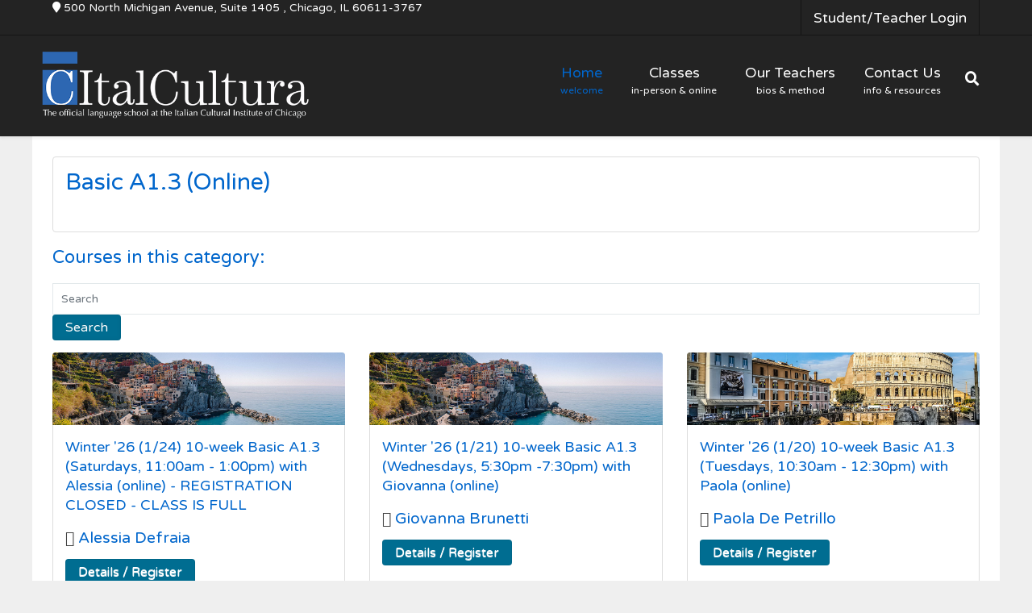

--- FILE ---
content_type: text/html; charset=utf-8
request_url: https://italculturachicago.com/component/guru/categories/40-basic-a1-3-online.html?Itemid=170
body_size: 9620
content:
<!DOCTYPE html>
<html lang="en-GB" dir="ltr">
        
<head>
    
            <meta name="viewport" content="width=device-width, initial-scale=1.0">
        <meta http-equiv="X-UA-Compatible" content="IE=edge" />
                                                <meta property="og:title" content="ItalCultura Chicago" />
                                                                            <meta property="og:sitename" content="italculturachicago.com" />
                                                                            <meta property="og:postal-code" content="60611" />
                                                                            <meta property="og:description" content="Learn Italian at ItalCultura, the official language center at the Italian Cultural Institute of Chicago." />
                                                                            <meta property="og:type" content="website" />
                                                                            <meta property="og:locality" content="Chicago" />
                                                                            <meta property="og:phone-number" content="(312) 245-0652" />
                                                                            <meta property="og:country-name" content="US" />
                                                                            <meta property="og:email" content="info@italculturachicago.com" />
                                    

                <link rel="icon" type="image/x-icon" href="/images/logo/ItalCultura-Symbol-120x180.png" />
        
                <link rel="apple-touch-icon" sizes="180x180" href="/images/logo/ItalCultura-Symbol-120x180.png">
        <link rel="icon" sizes="192x192" href="/images/logo/ItalCultura-Symbol-120x180.png">
            
         <meta charset="utf-8">
	<meta name="rights" content="All Rights Reserved. ItalCultura Chicago">
	<meta name="robots" content="max-snippet:-1, max-image-preview:large, max-video-preview:-1">
	<meta name="description" content="Learn Italian at ItalCultura, the official language center at the Italian Cultural Institute of Chicago.">
	<title>Basic A1.3 (Online)</title>
	<link href="https://italculturachicago.com/component/guru/categories/40-basic-a1-3-online.html?Itemid=170" rel="canonical">
	<link href="https://italculturachicago.com/search-results.opensearch" rel="search" title="OpenSearch ItalCultura Chicago" type="application/opensearchdescription+xml">
	<link href="/media/vendor/awesomplete/css/awesomplete.css?1.1.5" rel="stylesheet" />
	<link href="/components/com_guru/css/uikit.almost-flat.min.css" rel="stylesheet" />
	<link href="/components/com_guru/css/guru.css" rel="stylesheet" />
	<link href="/components/com_guru/css/custom.css" rel="stylesheet" />
	<link href="/components/com_guru/css/tooltip.min.css" rel="stylesheet" />
	<link href="/components/com_guru/css/font-awesome.min.css" rel="stylesheet" />
	<link href="/components/com_guru/css/fontello.css" rel="stylesheet" />
	<link href="/media/files/guru/guru_user_custom.css" rel="stylesheet" />
	<link href="/media/plg_system_jcepro/site/css/content.min.css?86aa0286b6232c4a5b58f892ce080277" rel="stylesheet" />
	<link href="/templates/it_oxygen/uikit/css/uikit.min.css" rel="stylesheet" />
	<link href="/media/gantry5/engines/nucleus/css-compiled/nucleus.css" rel="stylesheet" />
	<link href="/templates/it_oxygen/custom/css-compiled/oxygen_15.css" rel="stylesheet" />
	<link href="/media/gantry5/engines/nucleus/css-compiled/bootstrap5.css" rel="stylesheet" />
	<link href="/media/system/css/joomla-fontawesome.min.css" rel="stylesheet" />
	<link href="/media/system/css/debug.css" rel="stylesheet" />
	<link href="/media/gantry5/assets/css/font-awesome6-pseudo.min.css" rel="stylesheet" />
	<link href="/templates/it_oxygen/custom/css-compiled/oxygen-joomla_15.css" rel="stylesheet" />
	<link href="/templates/it_oxygen/custom/css-compiled/custom_15.css" rel="stylesheet" />
	<style>.cloaked_email span:before { content: attr(data-ep-a); } .cloaked_email span:after { content: attr(data-ep-b); } img.cloaked_email { display: inline-block !important; vertical-align: middle; border: 0; }</style>

    <script src="/media/vendor/jquery/js/jquery.min.js?3.7.1"></script>
	<script src="/media/legacy/js/jquery-noconflict.min.js?647005fc12b79b3ca2bb30c059899d5994e3e34d"></script>
	<script type="application/json" class="joomla-script-options new">{"joomla.jtext":{"GURU_LESSION_LIST":"Lesson List","GURU_LESSION_DESCRIPTION":"Lesson Description","GURU_JUMP_TO_BTN":"Jump to ...","MDL_MODALTXT_CLOSE":"close","MDL_MODALTXT_PREVIOUS":"previous","MDL_MODALTXT_NEXT":"next","MOD_FINDER_SEARCH_VALUE":"Search &hellip;","JLIB_JS_AJAX_ERROR_OTHER":"An error has occurred while fetching the JSON data: HTTP %s status code.","JLIB_JS_AJAX_ERROR_PARSE":"A parse error has occurred while processing the following JSON data:<br><code style=\"color:inherit;white-space:pre-wrap;padding:0;margin:0;border:0;background:inherit;\">%s<\/code>"},"finder-search":{"url":"\/component\/finder\/?task=suggestions.suggest&format=json&tmpl=component&Itemid=101"},"system.paths":{"root":"","rootFull":"https:\/\/italculturachicago.com\/","base":"","baseFull":"https:\/\/italculturachicago.com\/"},"csrf.token":"91f7580b8aa1667629df2a94ce571ede","system.keepalive":{"interval":840000,"uri":"\/component\/ajax\/?format=json"}}</script>
	<script src="/media/system/js/core.min.js?37ffe4186289eba9c5df81bea44080aff77b9684"></script>
	<script src="/media/system/js/keepalive-es5.min.js?4eac3f5b0c42a860f0f438ed1bea8b0bdddb3804" defer nomodule></script>
	<script src="/media/com_finder/js/finder-es5.min.js?e6d3d1f535e33b5641e406eb08d15093e7038cc2" nomodule defer></script>
	<script src="/media/system/js/keepalive.min.js?9f10654c2f49ca104ca0449def6eec3f06bd19c0" type="module"></script>
	<script src="/media/mod_menu/js/menu-es5.min.js?17d8cb30de3ced4b1206dc73b8e0a315" nomodule defer></script>
	<script src="/media/vendor/awesomplete/js/awesomplete.min.js?1.1.5" defer></script>
	<script src="/media/com_finder/js/finder.min.js?a2c3894d062787a266d59d457ffba5481b639f64" type="module"></script>
	<script src="/components/com_guru/js/uikit.min.js"></script>
	<script src="/components/com_guru/js/redactor.min.js"></script>
	<script src="/components/com_guru/js/fileuploader.js"></script>
	<script src="/components/com_guru/js/accordion.js"></script>
	<script src="/components/com_guru/js/guru.js"></script>
	<script src="/components/com_guru/js/programs.js"></script>
	<script src="/components/com_guru/js/guru_modal_commissions.js"></script>
	<script src="/components/com_guru/js/guru_modal.js"></script>
	<script src="/components/com_guru/js/js.js"></script>
	<script>window.RegularLabs=window.RegularLabs||{};window.RegularLabs.EmailProtector=window.RegularLabs.EmailProtector||{unCloak:function(e,g){document.querySelectorAll("."+e).forEach(function(a){var f="",c="";a.className=a.className.replace(" "+e,"");a.querySelectorAll("span").forEach(function(d){for(name in d.dataset)0===name.indexOf("epA")&&(f+=d.dataset[name]),0===name.indexOf("epB")&&(c=d.dataset[name]+c)});if(c){var b=a.nextElementSibling;b&&"script"===b.tagName.toLowerCase()&&b.parentNode.removeChild(b);b=f+c;g?(a.parentNode.href="mailto:"+b,a.parentNode.removeChild(a)):a.innerHTML=b}})}};</script>
	<script><!-- Facebook Pixel Code -->

!function(f,b,e,v,n,t,s)
{if(f.fbq)return;n=f.fbq=function(){n.callMethod?
n.callMethod.apply(n,arguments):n.queue.push(arguments)};
if(!f._fbq)f._fbq=n;n.push=n;n.loaded=!0;n.version='2.0';
n.queue=[];t=b.createElement(e);t.async=!0;
t.src=v;s=b.getElementsByTagName(e)[0];
s.parentNode.insertBefore(t,s)}(window,document,'script',
'https://connect.facebook.net/en_US/fbevents.js');
 fbq('init', '328782069212513'); 
fbq('track', 'PageView');

<noscript>
 <img height="1" width="1" 
src="https://www.facebook.com/tr?id=328782069212513&ev=PageView
&noscript=1"/>
</noscript>
<!-- End Facebook Pixel Code -->

<!-- Global site tag (gtag.js) - Google Analytics G4 -->


  window.dataLayer = window.dataLayer || [];
  function gtag(){dataLayer.push(arguments);}
  gtag('js', new Date());

  gtag('config', 'G-5TD7Q298DK');

<!-- Google tag (gtag.js) -->   window.dataLayer = window.dataLayer || []; function gtag(){dataLayer.push(arguments);} gtag('js', new Date()); gtag('config', 'AW-992177601'); </script>
	<meta property="og:title" content="Basic A1.3 (Online)" />
	<meta property="og:type" content="website" />
	<meta property="og:image" content="https://italculturachicago.com/images/guru/categories/thumbs/Beginner_A1-3.jpg" />
	<meta property="og:url" content="https://italculturachicago.com/component/guru/categories/40-basic-a1-3-online.html?Itemid=170" />
	<script async src="https://www.googletagmanager.com/gtag/js?id=G-5TD7Q298DK"></script>
	<script async src="https://www.googletagmanager.com/gtag/js?id=AW-992177601"></script>
	<script> window.dataLayer = window.dataLayer || []; function gtag(){dataLayer.push(arguments);} gtag('js', new Date()); gtag('config', 'AW-992177601'); </script></script>
	<!-- Start: Google Structured Data -->
<script type="application/ld+json" data-type="gsd">
{
    "@context": "https://schema.org",
    "@type": "Organization",
    "@id": "https://italculturachicago.com/component/guru/categories/40-basic-a1-3-online.html#organization",
    "name": "ItalCultura Chicago",
    "description": "Learn Italian at ItalCultura, the official language center at the Italian Cultural Institute of Chicago.",
    "url": "https://italculturachicago.com",
    "logo": "https://italculturachicago.com/images/logo/ItalCultura-horizontal-Blue-01.png",
    "sameAs": [
        "http://www.facebook.com/ItalCulturaChicago"
    ]
}
</script>
<!-- End: Google Structured Data -->

    
                    <!-- Facebook Pixel Code -->
<script>
!function(f,b,e,v,n,t,s)
{if(f.fbq)return;n=f.fbq=function(){n.callMethod?
n.callMethod.apply(n,arguments):n.queue.push(arguments)};
if(!f._fbq)f._fbq=n;n.push=n;n.loaded=!0;n.version='2.0';
n.queue=[];t=b.createElement(e);t.async=!0;
t.src=v;s=b.getElementsByTagName(e)[0];
s.parentNode.insertBefore(t,s)}(window,document,'script',
'https://connect.facebook.net/en_US/fbevents.js');
 fbq('init', '328782069212513'); 
fbq('track', 'PageView');
</script>
<noscript>
 <img height="1" width="1" 
src="https://www.facebook.com/tr?id=328782069212513&ev=PageView
&noscript=1"/>
</noscript>
<!-- End Facebook Pixel Code -->

<!-- Global site tag (gtag.js) - Google Analytics G4 -->
<script async src="https://www.googletagmanager.com/gtag/js?id=G-5TD7Q298DK"></script>
<script>
  window.dataLayer = window.dataLayer || [];
  function gtag(){dataLayer.push(arguments);}
  gtag('js', new Date());

  gtag('config', 'G-5TD7Q298DK');
</script>



<script>
  window.addEventListener('load', function() {
    if (window.location.href.includes('/cart/register')) {
      gtag('event', 'conversion', {'send_to': 'AW-992177601/guMYCNGcrr8aEMHbjdkD'});
    }
  });

</script>
            
</head>

    <body class="gantry site com_guru view-guruPcategs no-layout task-view dir-ltr  hpTitle  itemid-170 outline-15 g-offcanvas-left g-default g-style-preset1" id="italhome">
        
                    

        <div id="g-offcanvas"  data-g-offcanvas-swipe="0" data-g-offcanvas-css3="1">
                        <div class="g-grid">                        

        <div class="g-block size-100">
             <div id="mobile-menu-8307-particle" class="g-content g-particle">            <div id="g-mobilemenu-container" data-g-menu-breakpoint="48rem"></div>
            </div>
        </div>
            </div>
    </div>
        <div id="g-page-surround">
            <div class="g-offcanvas-hide g-offcanvas-toggle" role="navigation" data-offcanvas-toggle aria-controls="g-offcanvas" aria-expanded="false"><i class="fa fa-fw fa-bars"></i></div>                        

                                
                <section id="g-top">
                <div class="g-container">                                <div class="g-grid">                        

        <div class="g-block size-47">
             <div class="g-content">
                                    <div class="platform-content"><div class="top-a moduletable ">
        
<div id="mod-custom286" class="mod-custom custom">
    <div class="top-address"><i class="fa fa-map-marker"></i> 500 North Michigan Avenue, Suite 1405 , Chicago, IL 60611-3767</div></div>
</div></div>
            
        </div>
        </div>
                    

        <div class="g-block size-53">
             <div class="g-content">
                                    <div class="top-b moduletable ">
        <div id="module-menu-289-particle" class="g-particle"><nav class="g-main-nav" data-g-hover-expand="true">
        <ul class="g-toplevel">
                                                                                                                
        
                
        
                
        
        <li class="g-menu-item g-menu-item-type-component g-menu-item-634 g-standard  login_header_gantry">
                            <a class="g-menu-item-container login_header_link" href="/student-teacher-login.html">
                                                                <span class="g-menu-item-content">
                                    <span class="g-menu-item-title">Student/Teacher Login</span>
            
                    </span>
                                                </a>
                                </li>
    
    
        </ul>
    </nav></div></div>
            
        </div>
        </div>
            </div>
            </div>
        
    </section>
                    
                <header id="g-header" data-uk-sticky="&#x7B;media&#x3A;768&#x7D;">
                <div class="g-container">                                <div class="g-grid">                        

        <div class="g-block size-30 nomarginall nopaddingall">
             <div id="logo-6021-particle" class="g-content g-particle">            <a href="/" title="ItalCultura Chicago" rel="home" class="g-logo g-logo g-flush">
            <img src="/images/logo/ItalCultura-horizontal-Blue-w600.png" alt="ItalCultura Chicago" />
    </a>
            </div>
        </div>
                    

        <div class="g-block size-70">
             <div id="menu-8272-particle" class="g-content g-particle">            <nav class="g-main-nav" data-g-mobile-target data-g-hover-expand="true">
        <ul class="g-toplevel">
                                                                                                                
        
                
        
                
        
        <li class="g-menu-item g-menu-item-type-component g-menu-item-101 active g-standard  ">
                            <a class="g-menu-item-container" href="/">
                                                                <span class="g-menu-item-content">
                                    <span class="g-menu-item-title">Home</span>
                    <span class="g-menu-item-subtitle">welcome</span>
            
                    </span>
                                                </a>
                                </li>
    
                                                                                                
        
                
        
                
        
        <li class="g-menu-item g-menu-item-type-component g-menu-item-170 g-parent g-fullwidth g-menu-item-link-parent ">
                            <a class="g-menu-item-container" href="/classes.html">
                                                                <span class="g-menu-item-content">
                                    <span class="g-menu-item-title">Classes</span>
                    <span class="g-menu-item-subtitle">in-person &amp; online</span>
            
                    </span>
                    <span class="g-menu-parent-indicator" data-g-menuparent=""></span>                            </a>
                                                        <ul class="g-dropdown g-inactive g-fade ">
            <li class="g-dropdown-column">
                        <div class="g-grid">
                        <div class="g-block size-50">
            <ul class="g-sublevel">
                <li class="g-level-1 g-go-back">
                    <a class="g-menu-item-container" href="#" data-g-menuparent=""><span>Back</span></a>
                </li>
                                                                                                                    
        
                
        
                
        
        <li class="g-menu-item g-menu-item-type-particle g-menu-item-1478  ">
                            <div class="g-menu-item-container" data-g-menuparent="">                                                                                        
            <div class="menu-item-particle center">
                
<a href="/in-person-classes" title=""  class="g-logo ">
            <img src="/images/menuimages/mi-In-Person-Classes.jpg" alt="" />
    </a>
    </div>
    
                                                                    </div>                    </li>
    
                                                                                                
        
                
        
                
        
        <li class="g-menu-item g-menu-item-type-alias g-menu-item-1392  ">
                            <a class="g-menu-item-container" href="/in-person-classes/categories/view.html">
                                                                <span class="g-menu-item-content">
                                    <span class="g-menu-item-title">In-Person Classes</span>
                    <span class="g-menu-item-subtitle">held at our school</span>
            
                    </span>
                                                </a>
                                </li>
    
                                                                                                
        
                
        
                
        
        <li class="g-menu-item g-menu-item-type-particle g-menu-item-1448  ">
                            <div class="g-menu-item-container" data-g-menuparent="">                                                                                        
            <div class="menu-item-particle">
            <div class="platform-content"><div class=" moduletable ">
        <ul class="mod-menu mod-list nav ">
<li class="nav-item item-195"><a href="/in-person-classes/beginner-classes-in-person/categories/view.html" >Beginner Classes (In-Person)</a></li><li class="nav-item item-1295"><a href="/in-person-classes/elementary-classes/categories/view.html" >Elementary Classes (In-Person)</a></li><li class="nav-item item-1300"><a href="/in-person-classes/intermediate-classes-in-person/categories/view.html" >Intermediate Classes (In-Person)</a></li><li class="nav-item item-1308"><a href="/in-person-classes/upper-intermediate-in-person/categories/view.html" >Upper Intermediate (In-Person)</a></li><li class="nav-item item-1314"><a href="/in-person-classes/advanced-classes/categories/view.html" >Advanced Classes (In-Person)</a></li><li class="nav-item item-1714"><a href="/in-person-classes/conversation-classes-in-person/categories/view.html" >Conversation Classes (In-Person)</a></li><li class="nav-item item-1492"><a href="/private-lessons-form.html" >Private Lessons</a></li><li class="nav-item item-1566"><a href="/in-person-classes/semi-private-lessons-in-person/categories/view.html" >Semi-Private Lessons (In-Person)</a></li><li class="nav-item item-1322"><a href="/in-person-classes/special-classes-in-person/categories/view.html" >Special Classes (In-person)</a></li></ul>
</div></div>
    </div>
    
                                                                    </div>                    </li>
    
    
            </ul>
        </div>
                <div class="g-block size-50">
            <ul class="g-sublevel">
                <li class="g-level-1 g-go-back">
                    <a class="g-menu-item-container" href="#" data-g-menuparent=""><span>Back</span></a>
                </li>
                                                                                                                    
        
                
        
                
        
        <li class="g-menu-item g-menu-item-type-particle g-menu-item-1479  ">
                            <div class="g-menu-item-container" data-g-menuparent="">                                                                                        
            <div class="menu-item-particle center">
                
<a href="/" title="Online Classes Held on Zoom" rel="home" class="g-logo mi-online">
            <img src="/images/menuimages/mi-Online-Classes.jpg" alt="Online Classes Held on Zoom" />
    </a>
    </div>
    
                                                                    </div>                    </li>
    
                                                                                                
        
                
        
                
        
        <li class="g-menu-item g-menu-item-type-alias g-menu-item-1391  ">
                            <a class="g-menu-item-container" href="/online-classes/categories/view.html">
                                                                <span class="g-menu-item-content">
                                    <span class="g-menu-item-title">Online Classes</span>
                    <span class="g-menu-item-subtitle">held on Zoom</span>
            
                    </span>
                                                </a>
                                </li>
    
                                                                                                
        
                
        
                
        
        <li class="g-menu-item g-menu-item-type-particle g-menu-item-1449  ">
                            <div class="g-menu-item-container" data-g-menuparent="">                                                                                        
            <div class="menu-item-particle">
            <div class="platform-content"><div class=" moduletable ">
        <ul class="mod-menu mod-list nav ">
<li class="nav-item item-1400"><a href="/online-classes/beginners-classes-online/categories/view.html" >Beginners Classes (Online)</a></li><li class="nav-item item-1405"><a href="/online-classes/elementary-classes-online/categories/view.html" >Elementary Classes (Online)</a></li><li class="nav-item item-1410"><a href="/online-classes/intermediate-classes-online/categories/view.html" >Intermediate Classes (Online)</a></li><li class="nav-item item-350"><a href="/online-classes/upper-intermediate-online/categories/view.html" >Upper Intermediate (Online)</a></li><li class="nav-item item-1419"><a href="/online-classes/advanced-classes-online/categories/view.html" >Advanced Classes (Online)</a></li><li class="nav-item item-1784"><a href="/online-classes/conversation-classes-online/categories/view.html" >Conversation Classes (Online)</a></li><li class="nav-item item-1501"><a href="/private-lessons-form.html" >Private Lessons</a></li><li class="nav-item item-1567"><a href="/online-classes/semi-private-lessons-online/categories/view.html" >Semi-Private Lessons (Online)</a></li><li class="nav-item item-2005"><a href="/online-classes/special-classes-online/categories/view.html" >Special Classes (Online)</a></li></ul>
</div></div>
    </div>
    
                                                                    </div>                    </li>
    
    
            </ul>
        </div>
            </div>

            </li>
        </ul>
            </li>
    
                                                                                                
        
                
        
                
        
        <li class="g-menu-item g-menu-item-type-component g-menu-item-171 g-standard  ">
                            <a class="g-menu-item-container" href="/our-teachers/teacher/">
                                                                <span class="g-menu-item-content">
                                    <span class="g-menu-item-title">Our Teachers</span>
                    <span class="g-menu-item-subtitle">bios &amp; method</span>
            
                    </span>
                                                </a>
                                </li>
    
                                                                                                
        
                
        
                
        
        <li class="g-menu-item g-menu-item-type-component g-menu-item-173 g-standard  ">
                            <a class="g-menu-item-container" href="/contact-us.html">
                                                                <span class="g-menu-item-content">
                                    <span class="g-menu-item-title">Contact Us</span>
                    <span class="g-menu-item-subtitle">info &amp; resources</span>
            
                    </span>
                                                </a>
                                </li>
    
                                                                                                
        
                
        
                
        
        <li class="g-menu-item g-menu-item-type-particle g-menu-item-1390 g-standard  ">
                            <div class="g-menu-item-container" data-g-menuparent="">                                                                                        
            <div class="menu-item-particle">
        	
	<div class="modal-search-container style1">
			<a href="#modal-search" data-uk-modal aria-label="Search"><i class="fa fa-search"></i></a>

	<div id="modal-search" class="uk-modal">
		<div class="uk-modal-dialog">
			<a class="uk-modal-close uk-close" aria-label="Close"></a>
						<div class="moduletable ">
        
<form class="mod-finder js-finder-searchform form-search" action="/search-results.html" method="get" role="search">
    <label for="mod-finder-searchword293" class="visually-hidden finder">Search</label><div class="mod-finder__search input-group"><input type="text" name="q" id="mod-finder-searchword293" class="js-finder-search-query form-control" value="" placeholder="Search &hellip;"><button class="btn btn-primary" type="submit"><span class="icon-search icon-white" aria-hidden="true"></span> Search</button></div>
            </form>
</div>

	
	
	
		</div>
	</div>
			</div>

    </div>
    
                                                                    </div>                    </li>
    
    
        </ul>
    </nav>
            </div>
        </div>
            </div>
            </div>
        
    </header>
                    
                <section id="g-system-messages">
                <div class="g-container">                                <div class="g-grid">                        

        <div class="g-block size-100">
             <div class="g-system-messages">
                                            <div id="system-message-container">
    </div>

            
    </div>
        </div>
            </div>
            </div>
        
    </section>
    
                                
                
    
                <section id="g-container-main" class="g-wrapper">
                <div class="g-container">                    <div class="g-grid">                        

        <div class="g-block size-100 equal-height">
             <section id="g-mainbody">
                                        <div class="g-grid">                        

        <div class="g-block size-100">
             <div class="g-content">
                                                            <div class="platform-content container"><div class="row"><div class="col"><div class="guru-content" id="guru-component">
		<script type="text/javascript" language="javascript">
			var choose_file_lang = "Choose file";

			var quiz_lesson_lang = "Quiz";
			var video_lesson_lang = "Video";
			var audio_lesson_lang = "Audio";
			var document_lesson_lang = "Document";
			var url_lesson_lang = "URL";
			var article_lesson_lang = "Article";
			var image_lesson_lang = "Image";
			var text_lesson_lang = "Text";
			var file_lesson_lang = "File";
			var next_lang = "Next";
			var prev_lang = "Prev";
			var set_unit_completed = "Set the unit as completed";
			var set_unit_uncompleted = "Set the unit as not completed";
			var course_not_completed_lang = "Course is not completed";
			var you_have_lang = "You have";
			var seconds_more_lang = "seconds more to take the quiz!";
			var more_take_lang = "more to take the quiz!";
			var minutes_lang = "minutes";
			var minute_lang = "minute";
			var lesson_view_confirm = 0;

					</script>


		
            <div class="gru-courses">
            <div id="g_cath_detail_top" class="cat_level_wrap cat_level_0 g_sect clearfix"><div class="gru-cat uk-panel uk-panel-box wk-panel wk-panel-box"><div class="gru-cat-ct" style="text-align:left;"><h3>Basic A1.3 (Online)</h3></div>
                       </div>
                    <form name="adminForm" id="adminForm" action="/component/guru/categories/40-basic-a1-3-online.html?Itemid=170" method="get"><div class="cat_list_wrap g_sect clearfix"><div class="uk-grid wk-grid">
                                                <div class="uk-width-1-1 wk-width-1-1">
                                                    <h4 class="gru-page-subtitle uk-margin-top wk-margin-top">Courses in this category:</h4>
                                                </div>
                                            </div><div class="gru-page-filters uk-margin wk-margin"><div class="gru-filter-item"><input type="text" placeholder="Search" name="guru_search" value="" class="form-control uk-margin-remove uk-form-width-small wk-margin-remove wk-form-width-small" /> <button type="submit" class="uk-button uk-button-primary wk-button wk-button-primary" style="margin:0px;">Search</button></div></div><div class="clearfix"></div><div class="gru-courses-grid gru-list-courses uk-grid wk-grid" data-uk-grid-margin"><div class="gru-course-item uk-width-1-1 ul-width-medium-1-2 uk-width-large-1-3 wk-width-large-1-3 uk-width-medium-1-2 wk-width-medium-1-2 "><div><div class="uk-panel uk-panel-box uk-panel-box-secondary wk-panel wk-panel-box wk-panel-box-secondary"><div class="uk-panel-teaser wk-panel-teaser gru-panel-teaser gru-course-cover">
                                <img src='https://italculturachicago.com/images/guru/courses/Beginner_A1-3.jpg' />
                                <a href="/component/guru/guruprograms/40-basic-a1-3-online/1105-winter-26-1-24-10-week-basic-a1-3-saturdays-11-00am-1-00pm-with-alessia-online.html?Itemid=170"></a>
                            </div><div class="name_guru">
                                <h3 class="uk-panel-title wk-panel-title"><a href="/component/guru/guruprograms/40-basic-a1-3-online/1105-winter-26-1-24-10-week-basic-a1-3-saturdays-11-00am-1-00pm-with-alessia-online.html?Itemid=170">Winter '26 (1/24) 10-week Basic A1.3 (Saturdays, 11:00am - 1:00pm) with Alessia (online)  -  REGISTRATION CLOSED  -  CLASS IS FULL</a></h3><div class="uk-panel-badge uk-badge uk-badge-success uk-badge-notification wk-panel-badge wk-badge wk-badge-success wk-badge-notification">$ 435</div></div><div class="gru-author-list"><i class="uk-icon-user wk-icon-user"></i>&nbsp;<a class="guru-author-link" href="/teacher-my-classes/teacher/view/7-alessia-defraia.html"><span>Alessia Defraia</span></a></div><div class="description_guru " style="text-align:left ;"><p></p></div><div class="gru-readmore guru-readmore-right"><div class="readon"><a class="uk-button wk-button" href="/component/guru/guruprograms/40-basic-a1-3-online/1105-winter-26-1-24-10-week-basic-a1-3-saturdays-11-00am-1-00pm-with-alessia-online.html?Itemid=170">Details / Register</a></div></div><div class="gru-course-meta">
                        <ul>
                            <li class="num-student" title="Students" data-uk-tooltip><i class="uk-icon-graduation-cap" title="Students"></i>8</li><li class="course-level" title="Level"><i class="uk-icon-signal"></i>Beginner</li>                
                                    </ul>
                                </div>
                            </div></div></div><div class="gru-course-item uk-width-1-1 ul-width-medium-1-2 uk-width-large-1-3 wk-width-large-1-3 uk-width-medium-1-2 wk-width-medium-1-2 "><div><div class="uk-panel uk-panel-box uk-panel-box-secondary wk-panel wk-panel-box wk-panel-box-secondary"><div class="uk-panel-teaser wk-panel-teaser gru-panel-teaser gru-course-cover">
                                <img src='https://italculturachicago.com/images/guru/courses/Beginner_A1-3.jpg' />
                                <a href="/component/guru/guruprograms/40-basic-a1-3-online/1104-winter-26-1-21-10-week-basic-a1-3-wednesdays-5-30pm-7-30pm-with-giovanna-online.html?Itemid=170"></a>
                            </div><div class="name_guru">
                                <h3 class="uk-panel-title wk-panel-title"><a href="/component/guru/guruprograms/40-basic-a1-3-online/1104-winter-26-1-21-10-week-basic-a1-3-wednesdays-5-30pm-7-30pm-with-giovanna-online.html?Itemid=170">Winter '26 (1/21) 10-week Basic A1.3 (Wednesdays, 5:30pm -7:30pm) with Giovanna (online)</a></h3><div class="uk-panel-badge uk-badge uk-badge-success uk-badge-notification wk-panel-badge wk-badge wk-badge-success wk-badge-notification">$ 435</div></div><div class="gru-author-list"><i class="uk-icon-user wk-icon-user"></i>&nbsp;<a class="guru-author-link" href="/teacher-my-classes/teacher/view/2-giovanna-brunetti.html"><span>Giovanna Brunetti</span></a></div><div class="description_guru " style="text-align:left ;"><p></p></div><div class="gru-readmore guru-readmore-right"><div class="readon"><a class="uk-button wk-button" href="/component/guru/guruprograms/40-basic-a1-3-online/1104-winter-26-1-21-10-week-basic-a1-3-wednesdays-5-30pm-7-30pm-with-giovanna-online.html?Itemid=170">Details / Register</a></div></div><div class="gru-course-meta">
                        <ul>
                            <li class="num-student" title="Students" data-uk-tooltip><i class="uk-icon-graduation-cap" title="Students"></i>4</li><li class="course-level" title="Level"><i class="uk-icon-signal"></i>Beginner</li>                
                                    </ul>
                                </div>
                            </div></div></div><div class="gru-course-item uk-width-1-1 ul-width-medium-1-2 uk-width-large-1-3 wk-width-large-1-3 uk-width-medium-1-2 wk-width-medium-1-2 "><div><div class="uk-panel uk-panel-box uk-panel-box-secondary wk-panel wk-panel-box wk-panel-box-secondary"><div class="uk-panel-teaser wk-panel-teaser gru-panel-teaser gru-course-cover">
                                <img src='https://italculturachicago.com/images/guru/courses/Beginner_A1-2.jpg' />
                                <a href="/component/guru/guruprograms/40-basic-a1-3-online/1103-winter-26-1-20-10-week-basic-a1-3-tuesdays-10-30am-12-30pm-with-paola-online.html?Itemid=170"></a>
                            </div><div class="name_guru">
                                <h3 class="uk-panel-title wk-panel-title"><a href="/component/guru/guruprograms/40-basic-a1-3-online/1103-winter-26-1-20-10-week-basic-a1-3-tuesdays-10-30am-12-30pm-with-paola-online.html?Itemid=170">Winter '26 (1/20) 10-week Basic A1.3 (Tuesdays, 10:30am - 12:30pm) with Paola (online)</a></h3><div class="uk-panel-badge uk-badge uk-badge-success uk-badge-notification wk-panel-badge wk-badge wk-badge-success wk-badge-notification">$ 435</div></div><div class="gru-author-list"><i class="uk-icon-user wk-icon-user"></i>&nbsp;<a class="guru-author-link" href="/teacher-my-classes/teacher/view/6-paola-de-petrillo.html"><span>Paola De Petrillo</span></a></div><div class="description_guru " style="text-align:left ;"><p></p></div><div class="gru-readmore guru-readmore-right"><div class="readon"><a class="uk-button wk-button" href="/component/guru/guruprograms/40-basic-a1-3-online/1103-winter-26-1-20-10-week-basic-a1-3-tuesdays-10-30am-12-30pm-with-paola-online.html?Itemid=170">Details / Register</a></div></div><div class="gru-course-meta">
                        <ul>
                            <li class="num-student" title="Students" data-uk-tooltip><i class="uk-icon-graduation-cap" title="Students"></i>4</li><li class="course-level" title="Level"><i class="uk-icon-signal"></i>Beginner</li>                
                                    </ul>
                                </div>
                            </div></div></div></div></div><div class="uk-grid wk-grid"><div class="uk-width-large-1-1 wk-width-large-1-1"></div></div></form></div>    </div>
    

    	</div>
	<div class="clearfix"></div>

<div id="js-cpanel">
			<script type="text/javascript">
		var matched, browser;

		jQuery.uaMatch = function(ua) {
			ua = ua.toLowerCase();

			var match = /(chrome)[ \/]([\w.]+)/.exec(ua) ||
				/(webkit)[ \/]([\w.]+)/.exec(ua) ||
				/(opera)(?:.*version|)[ \/]([\w.]+)/.exec(ua) ||
				/(msie) ([\w.]+)/.exec(ua) ||
				ua.indexOf("compatible") < 0 && /(mozilla)(?:.*? rv:([\w.]+)|)/.exec(ua) || [];

			return {
				browser: match[1] || "",
				version: match[2] || "0"
			};
		};

		matched = jQuery.uaMatch(navigator.userAgent);
		browser = {};

		if (matched.browser) {
			browser[matched.browser] = true;
			browser.version = matched.version;
		}

		// Chrome is Webkit, but Webkit is also Safari.
		if (browser.chrome) {
			browser.webkit = true;
		} else if (browser.webkit) {
			browser.safari = true;
		}

		jQuery.browser = browser;
	</script>
</div></div></div></div>
    
            
    </div>
        </div>
            </div>
            
    </section>
        </div>
            </div>
    </div>
        
    </section>
    
                    
                <section id="g-last">
                <div class="g-container">                                <div class="g-grid">                        

        <div class="g-block size-100">
             <div class="g-content">
                                    <div class="last-a moduletable ">
        <div id="module-cta-button-297-particle" class="g-particle"><div class="g-cta-button style1" >
            <div class="g-grid">
        <div class="g-block">
            <div class="g-cta-inner clearfix">
                <div class="g-cta-left ">
                    <h3 class="g-cta-title">Join Our Mailing List</h3>                    <span class="g-cta-desc">For the latest news and updates</span>                </div>
                <div class="g-cta-right">
                                            <a class="button" target="_blank" href="https://ab2f6197.sibforms.com/serve/[base64]">Sign-Up</a>
                                    </div>
            </div>
        </div>
    </div>
            </div></div></div>
            
        </div>
        </div>
            </div>
            </div>
        
    </section>
                    
                <footer id="g-footer">
                <div class="g-container">                                <div class="g-grid">                        

        <div class="g-block size-100">
             <div class="g-content">
                                    <div class="footer-a moduletable ">
        <div id="module-gp_bottom3-305-particle" class="g-particle"><div id="module-gp_bottom3-305" class="gp_bottom3 ">

        <div class="gp_bottom_top">
                <div class="g-grid">
                    <div class="g-block size-50">
                <div class="gp_content">
                                            <img src="/images/logo/ItalCultura-horizontal-Blue-w400.png " alt="">
                                                                <div class="gp_desc">500 North Michigan Ave, Suite 1405<br />
Chicago, IL 60611-3767<br />
Phone: 312-245-0652 | Fax: 312-822-9622<br />
<a href="/contact-us">email us |  map & directions </a></div>
                                    </div>
            </div>
        
                    <div class="g-block">
                <div class="gp_content">
                    <h3>Courses</h3>
                                            <ul>
                                                            <li><a href="/beginner-classes-overview" target="_self">Beginner</a></li>
                                                            <li><a href="/elementary-classes-overview" target="_self">Elementary</a></li>
                                                            <li><a href="/intermediate-classes-overview" target="_self">Intermediate</a></li>
                                                            <li><a href="/upper-intermediate-classes-overview" target="_self">Upper Intermediate</a></li>
                                                            <li><a href="/advanced-classes-overview" target="_self">Advanced</a></li>
                                                            <li><a href="/private-lessons-form" target="_self">Private Lessons</a></li>
                                                            <li><a href="/pricing-structure" target="_self">Pricing Structure</a></li>
                                                    </ul>
                                    </div>
            </div>
        
                    <div class="g-block">
                <div class="gp_content">
                    <h3>Students</h3>
                                            <ul>
                                                            <li><a href="/student-profile" target="_self">My Profile</a></li>
                                                            <li><a href="/my-classes" target="_self">My Courses</a></li>
                                                            <li><a href="/images/documents/Chiaro-Placement-Test-2016-ItalCultura-Chicago.pdf" target="_blank">Placement Test</a></li>
                                                            <li><a href="https://iicchicago.esteri.it/iic_chicago/en/imparare_italiano/certificazioni/" target="_blank">CILS Exam</a></li>
                                                            <li><a href="/proficiency-testing" target="_self">Proficiency Level Testing</a></li>
                                                            <li><a href="/books" target="_self">Book Purchase</a></li>
                                                    </ul>
                                    </div>
            </div>
        
                    <div class="g-block">
                <div class="gp_content">
                    <h3>About</h3>
                                            <ul>
                                                            <li><a href="/our-teachers" target="_self">Teachers</a></li>
                                                            <li><a href="/privacy-policy" target="_self">Privacy Policy</a></li>
                                                            <li><a href="/cancellation-and-refund-policy" target="_self">Cancellation/Refund</a></li>
                                                            <li><a href="https://italculturachicago.com/?view=article&amp;id=168:about-italcultura&amp;catid=2:uncategorised" target="_self">About ItalCultura</a></li>
                                                    </ul>
                                    </div>
            </div>
            </div>

        </div>
                    <div class="gp_divider"></div>
            <div class="gp_bottom_bottom">
                    <div class="g-grid">
        <div class="g-block size-50">
            <div class="gp_copyright">
                &copy;
                                2026
                IItalCultura Chicago. All Rights Reserved
            </div>
        </div>
                    <div class="g-block size-50">
                <div class="gp_social">
                                            <a href="http://www.facebook.com/IICChicago" target="_blank"><i class="fab fa-facebook-square"></i></a>
                                            <a href="https://www.instagram.com/iicchicago/" target="_blank"><i class="fab fa-instagram"></i></a>
                                            <a href="https://twitter.com/IIC_Chicago" target="_blank"><i class="fab fa-twitter-square"></i></a>
                                    </div>
            </div>
            </div>
    

            </div>    
        		</div></div></div>
            
        </div>
        </div>
            </div>
            </div>
        
    </footer>
                    
                <section id="g-to-top">
                <div class="g-container">                                <div class="g-grid">                        

        <div class="g-block size-100">
             <div id="totop-1918-particle" class="g-content g-particle">            <div class="totop g-particle">
    <div class="g-totop style1">
        <a href="#" id="g-totop-button" rel="nofollow" data-uk-smooth-scroll aria-label="Back To Top">
            <i class="fa fa-angle-up"></i>                    </a>
    </div>
</div>
            </div>
        </div>
            </div>
            </div>
        
    </section>
    
                        

        </div>
                    

                        <script type="text/javascript" src="/media/gantry5/assets/js/main.js"></script>
    <script type="text/javascript" src="/templates/it_oxygen/uikit/js/uikit.min.js"></script>
    <script type="text/javascript">
		(function($) {
			$(document).ready(function() {
				$(window).scroll(function() {
					if ($(document).scrollTop() < 500 || $(window).width() < 767) {
				        $('#g-totop-button').removeClass('totopfixed');

				    } else {
				        $('#g-totop-button').addClass('totopfixed');

				    }
				});
			});
		})(jQuery);
	</script>
    <script type="text/javascript" src="/templates/it_oxygen/js/template.js"></script>
    <script type="text/javascript" src="/templates/it_oxygen/js/scrollReveal.min.js"></script>
    <script type="text/javascript">
			window.sr = new scrollReveal({ mobile: true });
		</script>
    

    

        
    </body>
</html>


--- FILE ---
content_type: text/css
request_url: https://italculturachicago.com/templates/it_oxygen/custom/css-compiled/oxygen_15.css
body_size: 18385
content:
/* GANTRY5 DEVELOPMENT MODE ENABLED.
 *
 * WARNING: This file is automatically generated by Gantry5. Any modifications to this file will be lost!
 *
 * For more information on modifying CSS, please read:
 *
 * http://docs.gantry.org/gantry5/configure/styles
 * http://docs.gantry.org/gantry5/tutorials/adding-a-custom-style-sheet
 */

@charset "UTF-8";
@import url('//fonts.googleapis.com/css?family=Varela+Round');
.g-content {
  margin: 0.625rem;
  padding: 0.938rem;
}
.g-flushed .g-content {
  margin: 0;
  padding: 0;
}
body {
  font-size: 1rem;
  line-height: 1.5;
}
h1 {
  font-size: 2.76rem;
}
h2 {
  font-size: 2.28rem;
}
h3 {
  font-size: 1.8rem;
}
h4 {
  font-size: 1.38rem;
}
h5 {
  font-size: 1.2rem;
}
h6 {
  font-size: 1.08rem;
}
small {
  font-size: 0.875rem;
}
cite {
  font-size: 0.875rem;
}
sub, sup {
  font-size: 0.75rem;
}
code, kbd, pre, samp {
  font-size: 1rem;
  font-family: "Menlo", "Monaco", monospace;
}
textarea, select[multiple=multiple], input[type="color"], input[type="date"], input[type="datetime"], input[type="datetime-local"], input[type="email"], input[type="month"], input[type="number"], input[type="password"], input[type="search"], input[type="tel"], input[type="text"], input[type="time"], input[type="url"], input[type="week"], input:not([type]) {
  border-radius: 0.1875rem;
}
body, #g-page-surround {
  color: #232323;
  background-color: #efefef;
  -webkit-font-smoothing: antialiased;
  -moz-osx-font-smoothing: grayscale;
}
#g-page-surround {
  box-shadow: 0 0 15px rgba(0, 0, 0, 0.4);
}
@media print {
  #g-page-surround {
    background: #fff !important;
    color: #000 !important;
  }
}
a {
  color: #0066cc;
  -webkit-transition: color 0.2s;
  -moz-transition: color 0.2s;
  transition: color 0.2s;
}
a:hover {
  color: #004080;
}
h1, h2, h3, h4, h5, h6, strong {
  color: #2d3d4d;
}
.button {
  display: inline-block;
  padding: 0.5rem 1rem;
  border-radius: 0.1875rem;
  background: #0066cc;
  color: #ffffff;
  border: 0;
  line-height: 1.5;
  font-size: 1.2rem;
  vertical-align: middle;
  text-shadow: none;
  box-shadow: none;
  text-align: center;
  -webkit-transition: background 0.2s;
  -moz-transition: background 0.2s;
  transition: background 0.2s;
}
.button:hover {
  background: #2d3d4d;
  color: #ffffff;
}
.button:active, .button:focus {
  background: #2d3d4d;
  color: #ffffff;
}
.button.dark {
  background: #2d3d4d;
}
.button.dark:hover, .button.dark:active, .button.dark:focus {
  background: #0066cc;
}
.button.empty {
  background: none;
  border: 1px solid #0066cc;
  color: #0066cc;
  -webkit-transition: all 0.2s;
  -moz-transition: all 0.2s;
  transition: all 0.2s;
}
.button.empty:hover {
  color: #ffffff;
  background: #0066cc;
}
.button.button-grey {
  background: #f5f5f5;
  color: #232323;
}
.button.button-grey:hover {
  background: #e6e6e6;
}
.button.button-green {
  background: #0ad1a0;
}
.button.button-green:hover {
  background: #09b48a;
}
.button.button-orange {
  background: #f86b35;
}
.button.button-orange:hover {
  background: #e84608;
}
.button.button-purple {
  background: #da4282;
}
.button.button-purple:hover {
  background: #ba2464;
}
.button.button-blue {
  background: #21c2f8;
}
.button.button-blue:hover {
  background: #07a1d5;
}
.button.button-xlarge {
  font-size: 1.4rem;
}
.button.button-large {
  font-size: 1.2rem;
}
.button.button-small {
  font-size: 0.8rem;
}
.button.button-xsmall {
  font-size: 0.7rem;
}
.button.button-block {
  display: block;
}
.g-title {
  margin-top: -5px;
  margin-bottom: 30px;
  position: relative;
}
.g-title:after {
  border-bottom: 1px solid #e3e9eb;
  border-top: 1px solid #e3e9eb;
  height: 5px;
  display: inline-block;
  content: "";
  width: 120px;
  vertical-align: middle;
  margin-left: 25px;
}
@media only all and (max-width: 47.99rem) {
  .g-title:after {
    display: none;
  }
}
@media only all and (min-width: 48rem) and (max-width: 59.99rem) {
  .g-title:after {
    width: 80px;
  }
}
#g-offcanvas .g-title:before, #g-offcanvas .g-title:after, .g-particle-intro .g-title:before, .g-particle-intro .g-title:after {
  display: none;
}
#g-aside .g-title, #g-sidebar .g-title {
  font-size: 1.38rem;
  margin-top: 0;
  margin-bottom: 25px;
}
#g-aside .g-title:before, #g-aside .g-title:after, #g-sidebar .g-title:before, #g-sidebar .g-title:after {
  width: 60px;
}
@media only all and (min-width: 48rem) and (max-width: 59.99rem) {
  #g-aside .g-title:before, #g-aside .g-title:after, #g-sidebar .g-title:before, #g-sidebar .g-title:after {
    display: none;
  }
}
#g-aside .text-center .g-title:before, #g-aside .text-center .g-title:after, #g-aside .title-center .g-title:before, #g-aside .title-center .g-title:after, #g-sidebar .text-center .g-title:before, #g-sidebar .text-center .g-title:after, #g-sidebar .title-center .g-title:before, #g-sidebar .title-center .g-title:after {
  width: 40px;
}
#g-aside .g-content > div, #g-sidebar .g-content > div {
  margin-bottom: 50px;
}
#g-aside .g-content > div:last-child, #g-sidebar .g-content > div:last-child {
  margin-bottom: 0;
}
.border-bottom {
  border-bottom: 1px solid #ecf0f1;
}
.border-top {
  border-top: 1px solid #ecf0f1;
}
.g-logo {
  margin: 10px 0;
  display: inline-block;
}
.g-logo > .g-content {
  margin-top: 0;
  margin-bottom: 0;
}
@media only all and (max-width: 47.99rem) {
  .g-logo {
    display: block;
    text-align: center;
  }
}
.g-logo img {
  width: auto;
}
.logo-large {
  display: inline-block;
}
.g-gutter {
  margin-left: -0.938rem;
  margin-right: -0.938rem;
}
.g-gutter .g-content {
  margin: 0;
  padding-top: 0;
  padding-bottom: 0;
}
.fullwidth-section {
  padding: 0 !important;
}
.fullwidth-section > .g-container {
  width: 100%;
}
.fullwidth-section .g-content {
  padding: 0;
  margin: 0;
}
.g-center-vertical {
  display: -webkit-box;
  display: -moz-box;
  display: box;
  display: -webkit-flex;
  display: -moz-flex;
  display: -ms-flexbox;
  display: flex;
  -webkit-box-align: center;
  -moz-box-align: center;
  box-align: center;
  -webkit-align-items: center;
  -moz-align-items: center;
  -ms-align-items: center;
  -o-align-items: center;
  align-items: center;
  -ms-flex-align: center;
}
.tooltip h1, .tooltip h2, .tooltip h3, .tooltip h4, .tooltip h5, .tooltip h6, .tooltip strong {
  color: #ffffff !important;
}
.presets-demo .g-dropdown .g-menu-item-container:before {
  content: "";
  position: absolute;
  width: 20px;
  height: 20px;
  margin-top: -2px;
  border-radius: 3px;
  background: #000000;
}
.presets-demo .g-dropdown .g-menu-item-container .g-menu-item-content {
  margin-left: 30px;
}
.presets-demo .g-dropdown .preset1 .g-menu-item-container:before {
  background: #21c2f8;
}
.presets-demo .g-dropdown .preset2 .g-menu-item-container:before {
  background: #0ad1a0;
}
.presets-demo .g-dropdown .preset3 .g-menu-item-container:before {
  background: #f86b35;
}
.presets-demo .g-dropdown .preset4 .g-menu-item-container:before {
  background: #da4282;
}
.presets-demo .g-dropdown .preset5 .g-menu-item-container:before {
  background: #f0bb03;
}
.presets-demo .g-dropdown .preset6 .g-menu-item-container:before {
  background: #cd2122;
}
#g-mobilemenu-container .presets-demo .g-dropdown .g-go-back .g-menu-item-container:before {
  content: "";
  position: relative;
  width: 1.28571em;
  height: auto;
  margin-top: 0;
  border-radius: 0;
  background: none;
}
#g-mobilemenu-container .presets-demo .g-dropdown .g-go-back .g-menu-item-container .g-menu-item-content {
  margin-left: 30px;
}
body {
  font-family: "Varela Round";
  font-weight: 400;
  font-size: 1.2rem;
}
h1, h2, h3, h4, h5, h6 {
  font-family: "Varela Round";
  font-weight: 500;
  margin-top: -5px;
}
h1 {
  font-size: 2.76rem;
}
h2 {
  font-size: 2.28rem;
}
h3 {
  font-size: 1.8rem;
}
h4 {
  font-size: 1.38rem;
}
h5 {
  font-size: 1.2rem;
}
h6 {
  font-size: 1.08rem;
}
.g-main-nav {
  font-family: "Varela Round";
  font-weight: 400;
  font-size: 1.1rem;
}
.g-main-nav .g-dropdown {
  font-size: 0.99rem;
}
bold, strong {
  font-weight: 700;
}
.button {
  font-weight: 500;
}
blockquote {
  border-left: 10px solid #F0F2F4;
}
blockquote p {
  font-size: 1.3rem;
  color: #565656;
  margin-bottom: 1rem !important;
}
blockquote cite {
  display: block;
  text-align: right;
  color: #232323;
  font-size: 1.4rem;
}
blockquote small:before {
  content: none !important;
}
code {
  background: #fafafa;
  color: #d05;
  font-size: 1.08rem;
  border: 1px solid #ecf0f1;
}
pre {
  padding: 1rem;
  margin: 2rem 0;
  background: #f8f8f8;
  border: 1px solid #ecf0f1;
  border-radius: 0.1875rem;
  line-height: 1.15;
  font-size: 1.08rem;
  border: 1px solid #ecf0f1;
}
pre code {
  color: #237794;
  background: inherit;
  font-size: 1.08rem;
}
pre.prettyprint {
  border: 1px solid #ecf0f1 !important;
  padding: 1rem !important;
}
hr {
  border-bottom: 1px solid #ecf0f1;
}
hr.uk-article-divider {
  border-color: #ecf0f1;
  margin-bottom: 35px;
}
* + .uk-article-divider {
  margin-top: 35px;
}
.uk-table-hover tbody tr:hover {
  background: #f8f9fa;
}
.uk-badge {
  margin-right: 5px;
}
.g-typography-page > section {
  margin-top: 150px;
}
.g-typography-page > section:first-child {
  margin-top: 0;
}
iframe {
  border: none;
}
.uk-accordion .uk-accordion-title {
  background: #f8f9fa;
  border: 1px solid #ecf0f1;
  border-radius: 3px;
}
.uk-tab-grid::before {
  border-color: #ecf0f1;
}
#g-navigation {
  background-color: #ffffff;
  color: #91929c;
  position: relative;
  z-index: 2;
}
#g-navigation h1, #g-navigation h2, #g-navigation h3, #g-navigation h4, #g-navigation h5, #g-navigation h6, #g-navigation strong {
  color: #2d3d4d;
}
#g-navigation .g-container {
  position: relative;
}
#g-navigation .align-left .g-toplevel, #g-header .align-left .g-toplevel {
  justify-content: flex-start;
  -webkit-justify-content: flex-start;
}
#g-navigation .align-right .g-toplevel, #g-header .align-right .g-toplevel {
  justify-content: flex-end;
  -webkit-justify-content: flex-end;
}
@media print {
  #g-navigation {
    background: #fff !important;
    color: #000 !important;
  }
}
.g-main-nav .g-toplevel > li > .g-menu-item-container, .g-main-nav .g-sublevel > li > .g-menu-item-container {
  padding: 0.2345rem 0.469rem;
  white-space: nowrap;
  -webkit-transition: background 0.2s, color 0.2s;
  -moz-transition: background 0.2s, color 0.2s;
  transition: background 0.2s, color 0.2s;
}
.g-main-nav .g-standard .g-dropdown {
  width: 180px;
  float: left;
}
.g-main-nav {
  z-index: 20;
}
.g-main-nav:not(.g-menu-hastouch) .g-toplevel > li > .g-menu-item-container .g-menu-parent-indicator {
  display: none;
}
.g-main-nav:not(.g-menu-hastouch) .g-dropdown {
  z-index: 1003;
}
.g-main-nav .g-toplevel {
  text-align: right;
}
.g-main-nav .g-toplevel > li > .g-menu-item-container {
  line-height: 1;
}
.g-main-nav .g-toplevel > li > .g-menu-item-container > .g-menu-item-content {
  line-height: normal;
  text-align: center;
}
.g-main-nav .g-toplevel > li.g-parent .g-menu-parent-indicator:after {
  width: 1rem;
}
.g-main-nav .g-toplevel i {
  opacity: 1;
}
.g-main-nav .g-dropdown {
  text-align: left;
  border-radius: none;
}
.dir-rtl .g-main-nav .g-dropdown {
  text-align: right;
}
.g-main-nav .g-sublevel > li {
  margin: 0;
  padding: 0;
}
.g-main-nav .g-sublevel > li > .g-menu-item-container {
  font-weight: normal;
}
.g-main-nav .g-sublevel > li > .g-menu-item-container > .g-menu-item-content {
  vertical-align: middle;
}
.g-main-nav .g-sublevel > li.g-parent .g-menu-parent-indicator {
  right: 10px;
  top: 13px;
}
.g-main-nav .g-sublevel > li.g-parent .g-menu-parent-indicator:after {
  content: "";
  opacity: 0.75;
  font-size: 0.9rem;
}
.g-main-nav .g-sublevel > li:hover.g-parent .g-menu-parent-indicator:after {
  content: "" !important;
}
.g-main-nav .g-fullwidth > .g-dropdown {
  margin: 0 1.563rem;
  border-top: 1px solid #ecf0f1;
}
.g-main-nav .g-fullwidth > .g-dropdown[data-g-item-width] {
  margin-left: 0;
  margin-right: 0;
}
@media (-ms-high-contrast: none), (-ms-high-contrast: active) {
  .g-main-nav .g-fullwidth > .g-dropdown > .g-dropdown-column > .g-grid {
    -webkit-flex-flow: row;
    -moz-flex-flow: row;
    flex-flow: row;
  }
}
.g-main-nav .g-fullwidth > .g-dropdown > .g-dropdown-column > .g-grid .g-block {
  border-right: 1px solid #ecf0f1;
}
.g-main-nav .g-fullwidth > .g-dropdown > .g-dropdown-column > .g-grid .g-block:last-child {
  border-right: none;
}
.g-main-nav .g-fullwidth > .g-dropdown .g-sublevel > li:last-child {
  border-bottom: 1px solid #ecf0f1 !important;
}
.g-main-nav .g-fullwidth > .g-dropdown .g-sublevel > li:hover .g-menu-parent-indicator:after, .g-main-nav .g-fullwidth > .g-dropdown .g-sublevel > li.active .g-menu-parent-indicator:after {
  color: #ffffff;
  opacity: 1;
}
.g-main-nav .g-fullwidth > .g-dropdown .g-sublevel > li a {
  padding: 12px 20px !important;
}
.g-main-nav .g-fullwidth > .g-dropdown .g-sublevel .g-menu-parent-indicator {
  top: 10px !important;
}
.g-main-nav .g-fullwidth > .g-dropdown .g-sublevel .g-menu-parent-indicator:after {
  background: #f8f8f8;
  border: 1px solid #ecf0f1;
  border-radius: 4px;
  height: 1.5rem;
  width: 1.5rem !important;
  padding: 0.15rem;
  text-align: center;
  line-height: 18px;
  -webkit-transition: all, 0.2s;
  -moz-transition: all, 0.2s;
  transition: all, 0.2s;
}
.g-main-nav .g-fullwidth > .g-dropdown .g-sublevel .g-menu-parent-indicator:hover:after {
  background: #0066cc;
  border-color: #0066cc;
  color: #ffffff !important;
}
.g-menu-item-subtitle {
  opacity: 1;
}
.g-menu-overlay.g-menu-overlay-open {
  z-index: 19;
}
.g-main-nav .g-standard .g-dropdown .flyout-left .g-dropdown {
  left: auto;
  right: 100%;
}
.g-menu-hastouch .g-standard .g-toplevel > li.g-menu-item-link-parent > .g-menu-item-container > .g-menu-parent-indicator, .g-menu-hastouch .g-fullwidth .g-toplevel > li.g-menu-item-link-parent > .g-menu-item-container > .g-menu-parent-indicator {
  border-radius: 0.1875rem;
  margin: -0.2rem 0 -0.2rem 0.5rem;
  padding: 0.2rem;
}
.g-menu-hastouch .g-standard .g-sublevel > li.g-menu-item-link-parent > .g-menu-item-container > .g-menu-parent-indicator, .g-menu-hastouch .g-fullwidth .g-sublevel > li.g-menu-item-link-parent > .g-menu-item-container > .g-menu-parent-indicator {
  border-radius: 0.1875rem;
  padding: 0.1rem;
  margin-top: -0.1rem;
  margin-right: -0.1rem;
}
[dir="rtl"] .g-main-nav .g-sublevel > li.g-parent .g-menu-item-content {
  margin-right: 0;
  margin-left: 2rem;
}
[dir="rtl"] .g-main-nav .g-sublevel > li.g-parent .g-menu-parent-indicator {
  right: auto;
  left: 10px;
  margin-top: 3px;
  -webkit-transform: rotate(180deg);
  -moz-transform: rotate(180deg);
  -ms-transform: rotate(180deg);
  -o-transform: rotate(180deg);
  transform: rotate(180deg);
}
[dir="rtl"] .g-main-nav .g-toplevel > li:last-child {
  margin-right: 5px !important;
}
[dir="rtl"] .g-main-nav .g-toplevel > li:last-child .g-menu-item-container {
  padding-right: 10px !important;
  padding-left: 0 !important;
}
[dir="rtl"] .g-main-nav .g-fullwidth > .g-dropdown > .g-dropdown-column > .g-grid .g-block {
  border-right: none;
  border-left: 1px solid #ecf0f1;
}
[dir="rtl"] .g-main-nav .g-fullwidth > .g-dropdown > .g-dropdown-column > .g-grid .g-block:last-child {
  border-left: none;
}
#g-header .g-main-nav {
  margin: 0;
}
#g-header .g-main-nav .g-toplevel > li {
  margin: 0 5px;
}
@media only all and (min-width: 48rem) and (max-width: 59.99rem) {
  #g-header .g-main-nav .g-toplevel > li {
    margin: 0;
  }
}
#g-header .g-main-nav .g-toplevel > li:last-child {
  margin: 0;
}
#g-header .g-main-nav .g-toplevel > li:last-child .g-menu-item-container {
  padding-right: 0;
}
#g-header .g-main-nav .g-toplevel > li > .g-menu-item-container {
  color: #ffffff;
  padding: 36px 10px;
}
@media only all and (min-width: 48rem) and (max-width: 59.99rem) {
  #g-header .g-main-nav .g-toplevel > li > .g-menu-item-container {
    padding: 36px 7px;
  }
}
#g-header .g-main-nav .g-toplevel > li > .g-menu-item-container a {
  color: #ffffff;
}
#g-header .g-main-nav .g-toplevel > li > .g-menu-item-container a:hover {
  color: #0066cc;
}
#g-header .g-main-nav .g-toplevel > li > .g-menu-item-container .g-menu-parent-indicator:after {
  content: "";
  opacity: 0.75;
  padding: 0.1rem;
  border: 1px solid #ecf0f1;
  background: #1b1b1b;
  margin-left: 2px;
  border-radius: 4px;
  width: 1.2rem;
  text-align: center;
}
#g-header .g-main-nav .g-toplevel > li:hover > .g-menu-item-container, #g-header .g-main-nav .g-toplevel > li.active > .g-menu-item-container {
  color: #0066cc;
}
#g-header .g-main-nav .g-toplevel > li:hover > .g-menu-item-container > .g-selected, #g-header .g-main-nav .g-toplevel > li.active > .g-menu-item-container > .g-selected {
  color: #0066cc;
}
#g-header .g-main-nav .g-dropdown {
  background: #ffffff;
  border-radius: 0;
  box-shadow: 0 6px 6px rgba(0, 0, 0, 0.05);
}
#g-header .g-main-nav .g-dropdown .g-menu-item-container {
  color: #ffffff;
  padding: 12px 15px;
}
#g-header .g-main-nav .g-dropdown li {
  border-bottom: 1px solid #ecf0f1;
}
#g-header .g-main-nav .g-dropdown .g-dropdown-column {
  border-bottom: none;
}
#g-header .g-main-nav .g-sublevel > li > .g-menu-item-container {
  color: #ffffff;
  font-weight: normal;
}
#g-header .g-main-nav .g-sublevel > li > .g-menu-item-container > .g-selected {
  color: #0066cc;
  font-weight: normal;
}
#g-header .g-main-nav .g-sublevel > li:hover > .g-menu-item-container, #g-header .g-main-nav .g-sublevel > li.active > .g-menu-item-container {
  background: #f8f9fa;
  color: #ccc;
}
#g-header .g-main-nav .g-sublevel > li:hover > .g-menu-item-container > .g-selected, #g-header .g-main-nav .g-sublevel > li.active > .g-menu-item-container > .g-selected {
  background: #f8f9fa;
  color: #ccc;
}
#g-header .g-main-nav .g-sublevel > li.active > .g-menu-item-container {
  color: #0066cc;
}
#g-header .g-main-nav .g-sublevel > li:last-child {
  border-bottom: none;
}
#g-header .g-main-nav .g-sublevel > li.g-menu-item-type-particle:hover > .g-menu-item-container {
  background: inherit;
}
@media only all and (max-width: 47.99rem) {
  #g-header .g-menu-block {
    display: none;
  }
}
#g-header .g-menu-item-subtitle {
  font-size: 0.75rem;
  font-weight: normal;
  opacity: 1;
  padding-top: 5px;
}
.menu-item-particle a {
  color: #0066cc;
}
.menu-item-particle a:hover {
  color: #ffffff;
}
#g-offcanvas {
  background: #ffffff;
  width: 17rem;
  color: #91929c;
}
#g-offcanvas a {
  color: white;
}
#g-offcanvas a:hover {
  color: #91929c;
}
#g-offcanvas h1, #g-offcanvas h2, #g-offcanvas h3, #g-offcanvas h4, #g-offcanvas h5, #g-offcanvas h6, #g-offcanvas strong {
  color: #91929c;
}
#g-offcanvas .button {
  background: #65dde0;
  color: #91929c;
}
#g-offcanvas .button:hover {
  background: #7ae2e4;
}
#g-offcanvas .button:active {
  background: #50d8dc;
}
.g-offcanvas-toggle {
  font-size: 1.9rem;
  color: #91929c;
  left: 1.563rem;
  top: 34px;
}
.g-offcanvas-right .g-offcanvas-toggle {
  right: auto;
  left: 1.563rem;
}
#g-offcanvas #g-mobilemenu-container ul {
  background: #ffffff;
}
#g-offcanvas #g-mobilemenu-container ul > li {
  -webkit-transition: background 0.2s, color 0.2s;
  -moz-transition: background 0.2s, color 0.2s;
  transition: background 0.2s, color 0.2s;
}
#g-offcanvas #g-mobilemenu-container ul > li.g-menu-item-type-particle {
  display: none !important;
}
#g-offcanvas #g-mobilemenu-container ul > li > .g-menu-item-container {
  color: #91929c;
  border-bottom: 1px solid #f0f0f0;
}
#g-offcanvas #g-mobilemenu-container ul > li:not(.g-menu-item-type-particle):not(.g-menu-item-type-module):hover, #g-offcanvas #g-mobilemenu-container ul > li:not(.g-menu-item-type-particle):not(.g-menu-item-type-module).active {
  background: #f8f9fa;
}
#g-offcanvas #g-mobilemenu-container ul > li:not(.g-menu-item-type-particle):not(.g-menu-item-type-module):hover > .g-menu-item-container, #g-offcanvas #g-mobilemenu-container ul > li:not(.g-menu-item-type-particle):not(.g-menu-item-type-module).active > .g-menu-item-container {
  color: #5e5f69;
}
#g-offcanvas #g-mobilemenu-container ul > li:not(.g-menu-item-type-particle):not(.g-menu-item-type-module).active > .g-menu-item-container {
  color: #0066cc;
}
#g-offcanvas #g-mobilemenu-container ul > li.g-menu-item-link-parent > .g-menu-item-container > .g-menu-parent-indicator {
  border: 1px solid #e6e6e6;
  background: #eceff2;
  -webkit-transition: background 0.2s, color 0.2s, border-color 0.2s;
  -moz-transition: background 0.2s, color 0.2s, border-color 0.2s;
  transition: background 0.2s, color 0.2s, border-color 0.2s;
  border-radius: 0.1875rem;
  margin: -0.2rem 0 -0.2rem 0.5rem;
  padding: 0.2rem;
}
#g-offcanvas #g-mobilemenu-container ul > li.g-menu-item-link-parent > .g-menu-item-container > .g-menu-parent-indicator:hover {
  background: #0066cc;
  border: 1px solid #0066cc;
  color: #ffffff;
}
#g-offcanvas #g-mobilemenu-container ul > li.g-menu-item-link-parent > .g-menu-item-container > .g-menu-parent-indicator:after {
  content: "";
  opacity: 0.75;
}
#g-offcanvas #g-mobilemenu-container ul > li.g-parent .g-menu-parent-indicator {
  padding-right: 0.2rem;
}
#g-offcanvas #g-mobilemenu-container ul > li.g-parent .g-menu-parent-indicator:after {
  content: "";
}
#g-offcanvas #g-mobilemenu-container ul .g-dropdown-column {
  width: 17rem;
}
#g-mobilemenu-container {
  margin: -1.563rem;
}
.g-nav-overlay, .g-menu-overlay {
  background: rgba(0, 0, 0, 0.6);
}
@media print {
  #g-offcanvas {
    background: #fff !important;
    color: #000 !important;
  }
}
.g-offcanvas-open.g-offcanvas-css2 .g-offcanvas-left #g-page-surround {
  left: 17rem;
}
.g-offcanvas-open.g-offcanvas-css2 .g-offcanvas-right #g-page-surround {
  right: 17rem;
}
.g-offcanvas-open .g-nav-overlay {
  z-index: 1010;
}
.g-offcanvas-open.g-offcanvas-css2 .g-offcanvas-left #g-header.uk-active, .g-offcanvas-open.g-offcanvas-css2 .g-offcanvas-left #g-top.uk-active {
  margin-left: 17rem;
}
.g-offcanvas-open.g-offcanvas-css2 .g-offcanvas-right #g-header.uk-active, .g-offcanvas-open.g-offcanvas-css2 .g-offcanvas-right #g-top.uk-active {
  margin-left: -17rem;
}
.g-offcanvas-closing.g-offcanvas-css2 .g-offcanvas-left #g-header.uk-active, .g-offcanvas-closing.g-offcanvas-css2 .g-offcanvas-left #g-top.uk-active {
  margin-left: 0;
}
.g-offcanvas-closing.g-offcanvas-css2 .g-offcanvas-right #g-header.uk-active, .g-offcanvas-closing.g-offcanvas-css2 .g-offcanvas-right #g-top.uk-active {
  margin-left: 0;
}
@media (-ms-high-contrast: none), (-ms-high-contrast: active) {
  .g-offcanvas-open .g-nav-overlay {
    z-index: 1010;
  }
  .g-offcanvas-open .g-offcanvas-left #g-header.uk-active, .g-offcanvas-open .g-offcanvas-left #g-top.uk-active {
    margin-left: 17rem;
  }
  .g-offcanvas-open .g-offcanvas-right #g-header.uk-active, .g-offcanvas-open .g-offcanvas-right #g-top.uk-active {
    margin-left: -17rem;
  }
  .g-offcanvas-closing .g-offcanvas-left #g-header.uk-active, .g-offcanvas-closing .g-offcanvas-left #g-top.uk-active {
    margin-left: 0;
  }
  .g-offcanvas-closing .g-offcanvas-right #g-header.uk-active, .g-offcanvas-closing .g-offcanvas-right #g-top.uk-active {
    margin-left: 0;
  }
}
#g-header.uk-active, #g-top.uk-active {
  -webkit-transition: margin 0.3s;
  -moz-transition: margin 0.3s;
  transition: margin 0.3s;
}
.g-nav-overlay, .g-menu-overlay {
  -webkit-transition: opacity 0.3s ease-out 0s, z-index 0s;
  -moz-transition: opacity 0.3s ease-out 0s, z-index 0s;
  transition: opacity 0.3s ease-out 0s, z-index 0s;
}
#g-drawer {
  padding: 2.5rem 0;
  background-color: #ffffff;
  color: #91929c;
}
#g-drawer h1, #g-drawer h2, #g-drawer h3, #g-drawer h4, #g-drawer h5, #g-drawer h6, #g-drawer strong {
  color: #2d3d4d;
}
@media print {
  #g-drawer {
    background: #fff !important;
    color: #000 !important;
  }
}
#g-top {
  background-color: #232323;
  border-bottom: 1px solid #141414;
  color: #ffffff;
  z-index: 1003;
  font-size: 1.08rem;
}
#g-top h1, #g-top h2, #g-top h3, #g-top h4, #g-top h5, #g-top h6, #g-top strong {
  color: #0066cc;
}
#g-top .g-content {
  padding-top: 0;
  padding-bottom: 0;
  margin-top: 0;
  margin-bottom: 0;
}
#g-top .g-block:last-child {
  text-align: right;
}
@media only all and (max-width: 47.99rem) {
  #g-top .g-block:last-child {
    text-align: center;
  }
}
#g-top .g-block:first-child {
  text-align: left;
}
@media only all and (max-width: 47.99rem) {
  #g-top .g-block:first-child {
    text-align: center;
  }
}
#g-top > .g-container {
  position: relative;
}
#g-top .g-main-nav {
  font-size: 1.08rem;
  font-family: "Varela Round";
}
#g-top .g-main-nav .g-toplevel > li {
  border-right: 1px solid #141414;
  margin: 0;
  margin-left: -4px;
}
#g-top .g-main-nav .g-toplevel > li:first-child {
  border-left: 1px solid #141414;
  margin-left: 0;
}
#g-top .g-main-nav .g-toplevel > li:last-child {
  margin-left: -4px;
}
#g-top .g-main-nav .g-toplevel > li:last-child .g-menu-item-container {
  padding: 9.125px 15px;
}
#g-top .g-main-nav .g-toplevel > li > .g-menu-item-container {
  padding: 9.125px 15px;
  line-height: inherit;
  color: #ffffff;
}
#g-top .g-main-nav .g-toplevel > li > .g-menu-item-container a {
  color: #ffffff;
}
#g-top .g-main-nav .g-toplevel > li > .g-menu-item-container a:hover {
  color: #0066cc;
}
#g-top .g-main-nav .g-toplevel > li > .g-menu-item-container .g-menu-parent-indicator:after {
  content: "";
  opacity: 0.75;
  border: 1px solid #ecf0f1;
  background: #1b1b1b;
  margin-left: 5px;
  border-radius: 4px;
  width: 1.5rem;
  text-align: center;
  line-height: 1;
}
#g-top .g-main-nav .g-toplevel > li:hover > .g-menu-item-container {
  color: #0066cc;
}
#g-top .g-main-nav .g-dropdown {
  background: #ffffff;
  border-radius: 0;
  box-shadow: 0 6px 6px rgba(0, 0, 0, 0.05);
}
#g-top .g-main-nav .g-dropdown a {
  color: #ffffff;
  padding: 9px 15px;
}
#g-top .g-main-nav .g-dropdown li {
  border-bottom: 1px solid #ecf0f1;
}
#g-top .g-main-nav .g-dropdown .g-dropdown-column {
  border-bottom: none;
}
#g-top .g-main-nav .g-sublevel > li > .g-menu-item-container {
  color: #ffffff;
  font-weight: normal;
}
#g-top .g-main-nav .g-sublevel > li:hover > .g-menu-item-container {
  background: #f8f9fa;
  color: #ccc;
}
#g-top .g-main-nav .g-sublevel > li:last-child {
  border-bottom: none;
}
#g-top .g-main-nav .g-sublevel > li.g-parent .g-menu-parent-indicator {
  top: 9px;
}
#g-top .g-contacts.style1 .g-contacts-item {
  border-right: 1px solid #141414;
  padding: 9.125px 15px;
}
#g-top .g-contacts.style1 .g-contacts-item:first-child {
  border-left: 1px solid #141414;
}
@media print {
  #g-top {
    background: #fff !important;
    color: #000 !important;
  }
}
#g-header {
  background-color: #232323;
  color: #ffffff;
  position: relative;
  z-index: 1002;
  box-shadow: 0 3px 3px rgba(0, 0, 0, 0.05);
}
#g-header h1, #g-header h2, #g-header h3, #g-header h4, #g-header h5, #g-header h6, #g-header strong {
  color: #65dde0;
}
#g-header > .g-container {
  position: relative;
}
#g-header .g-content {
  padding-top: 0;
  padding-bottom: 0;
  margin-top: 0;
  margin-bottom: 0;
}
@media print {
  #g-header {
    background: #fff !important;
    color: #000 !important;
  }
}
#g-breadcrumb {
  padding: 0.3rem 0;
  background-color: #ffffff;
  background-image: url('../../images/bgshowcase.png');
  background-repeat: repeat;
  background-size: auto;
  background-attachment: scroll;
  color: #91929c;
}
#g-breadcrumb h1, #g-breadcrumb h2, #g-breadcrumb h3, #g-breadcrumb h4, #g-breadcrumb h5, #g-breadcrumb h6, #g-breadcrumb strong {
  color: #2d3d4d;
}
@media only all and (max-width: 47.99rem) {
  #g-breadcrumb {
    text-align: center;
  }
}
@media print {
  #g-breadcrumb {
    background: #fff !important;
    color: #000 !important;
  }
}
#g-fullwidth {
  padding: 0;
  background-color: #efefef;
  color: #232323;
}
#g-fullwidth > .g-container {
  width: 100%;
  padding: 0;
  margin: 0;
}
#g-fullwidth .g-content {
  padding: 0;
  margin: 0;
}
#g-fullwidth h1, #g-fullwidth h2, #g-fullwidth h3, #g-fullwidth h4, #g-fullwidth h5, #g-fullwidth h6, #g-fullwidth strong {
  color: #0066cc;
}
@media print {
  #g-fullwidth {
    background: #fff !important;
    color: #000 !important;
  }
}
#g-showcase {
  padding: 2.5rem 0;
  background-color: #efefef;
  color: #232323;
}
#g-showcase h1, #g-showcase h2, #g-showcase h3, #g-showcase h4, #g-showcase h5, #g-showcase h6, #g-showcase strong {
  color: #0066cc;
}
@media print {
  #g-showcase {
    background: #fff !important;
    color: #000 !important;
  }
}
#g-intro {
  padding: 2.5rem 0;
  background-color: #ffffff;
  color: #91929c;
}
#g-intro h1, #g-intro h2, #g-intro h3, #g-intro h4, #g-intro h5, #g-intro h6, #g-intro strong {
  color: #2d3d4d;
}
@media print {
  #g-intro {
    background: #fff !important;
    color: #000 !important;
  }
}
#g-feature {
  padding: 2.5rem 0;
  background-color: #ffffff;
  color: #91929c;
}
#g-feature h1, #g-feature h2, #g-feature h3, #g-feature h4, #g-feature h5, #g-feature h6, #g-feature strong {
  color: #2d3d4d;
}
@media print {
  #g-feature {
    background: #fff !important;
    color: #000 !important;
  }
}
#g-subfeature {
  padding: 2.5rem 0;
  background-color: #f8f9fa;
  color: #91929c;
}
#g-subfeature h1, #g-subfeature h2, #g-subfeature h3, #g-subfeature h4, #g-subfeature h5, #g-subfeature h6, #g-subfeature strong {
  color: #2d3d4d;
}
@media print {
  #g-subfeature {
    background: #fff !important;
    color: #000 !important;
  }
}
#g-utility {
  padding: 2.5rem 0;
  background-color: #ffffff;
  color: #91929c;
}
#g-utility h1, #g-utility h2, #g-utility h3, #g-utility h4, #g-utility h5, #g-utility h6, #g-utility strong {
  color: #2d3d4d;
}
@media print {
  #g-utility {
    background: #fff !important;
    color: #000 !important;
  }
}
#g-maintop {
  padding: 2.5rem 0;
  background-color: #f8f9fa;
  color: #91929c;
}
#g-maintop h1, #g-maintop h2, #g-maintop h3, #g-maintop h4, #g-maintop h5, #g-maintop h6, #g-maintop strong {
  color: #2d3d4d;
}
@media print {
  #g-maintop {
    background: #fff !important;
    color: #000 !important;
  }
}
#g-system-messages {
  background-color: #ffffff;
  color: #91929c;
}
#g-system-messages h1, #g-system-messages h2, #g-system-messages h3, #g-system-messages h4, #g-system-messages h5, #g-system-messages h6, #g-system-messages strong {
  color: #2d3d4d;
}
@media print {
  #g-system-messages {
    background: #fff !important;
    color: #000 !important;
  }
}
#system-message-container #system-message {
  padding: 0;
}
#system-message-container #system-message .alert {
  padding: 25px;
  margin: 4.063rem 1.563rem 0 1.563rem;
}
#system-message-container #system-message .alert .close {
  position: static;
}
#system-message-container #system-message .alert .close:hover {
  text-decoration: none;
}
#system-message-container #system-message .alert p {
  margin: 15px 0 0 0;
}
#g-sidebar {
  padding: 2.5rem 0;
  background-color: #ffffff;
  color: #232323;
}
#g-sidebar h1, #g-sidebar h2, #g-sidebar h3, #g-sidebar h4, #g-sidebar h5, #g-sidebar h6, #g-sidebar strong {
  color: #0066cc;
}
@media print {
  #g-sidebar {
    background: #fff !important;
    color: #000 !important;
  }
}
#g-mainbody {
  padding: 2.5rem 0;
  background-color: #ffffff;
  color: #232323;
}
#g-mainbody h1, #g-mainbody h2, #g-mainbody h3, #g-mainbody h4, #g-mainbody h5, #g-mainbody h6, #g-mainbody strong {
  color: #0066cc;
}
@media print {
  #g-mainbody {
    background: #fff !important;
    color: #000 !important;
  }
}
#g-aside {
  padding: 2.5rem 0;
  background-color: #ffffff;
  color: #232323;
}
#g-aside h1, #g-aside h2, #g-aside h3, #g-aside h4, #g-aside h5, #g-aside h6, #g-aside strong {
  color: #0066cc;
}
@media print {
  #g-aside {
    background: #fff !important;
    color: #000 !important;
  }
}
#g-mainbottom {
  padding: 2.5rem 0;
  background-color: #ffffff;
  color: #91929c;
}
#g-mainbottom h1, #g-mainbottom h2, #g-mainbottom h3, #g-mainbottom h4, #g-mainbottom h5, #g-mainbottom h6, #g-mainbottom strong {
  color: #2d3d4d;
}
@media print {
  #g-mainbottom {
    background: #fff !important;
    color: #000 !important;
  }
}
#g-extension {
  padding: 2.5rem 0;
  background-color: #f8f9fa;
  color: #91929c;
}
#g-extension h1, #g-extension h2, #g-extension h3, #g-extension h4, #g-extension h5, #g-extension h6, #g-extension strong {
  color: #2d3d4d;
}
@media print {
  #g-extension {
    background: #fff !important;
    color: #000 !important;
  }
}
#g-additional {
  padding: 2.5rem 0;
  background-color: #ffffff;
  color: #91929c;
}
#g-additional h1, #g-additional h2, #g-additional h3, #g-additional h4, #g-additional h5, #g-additional h6, #g-additional strong {
  color: #2d3d4d;
}
@media print {
  #g-additional {
    background: #fff !important;
    color: #000 !important;
  }
}
#g-prebottom {
  padding: 2.5rem 0;
  background-color: #f8f9fa;
  color: #91929c;
}
#g-prebottom h1, #g-prebottom h2, #g-prebottom h3, #g-prebottom h4, #g-prebottom h5, #g-prebottom h6, #g-prebottom strong {
  color: #2d3d4d;
}
@media print {
  #g-prebottom {
    background: #fff !important;
    color: #000 !important;
  }
}
#g-bottom {
  padding: 2.5rem 0;
  background-color: #ffffff;
  color: #91929c;
}
#g-bottom h1, #g-bottom h2, #g-bottom h3, #g-bottom h4, #g-bottom h5, #g-bottom h6, #g-bottom strong {
  color: #2d3d4d;
}
@media print {
  #g-bottom {
    background: #fff !important;
    color: #000 !important;
  }
}
#g-afterbottom {
  padding: 2.5rem 0;
  background-color: #ffffff;
  color: #91929c;
}
#g-afterbottom h1, #g-afterbottom h2, #g-afterbottom h3, #g-afterbottom h4, #g-afterbottom h5, #g-afterbottom h6, #g-afterbottom strong {
  color: #2d3d4d;
}
@media print {
  #g-afterbottom {
    background: #fff !important;
    color: #000 !important;
  }
}
#g-last {
  padding: 2.5rem 0;
  background-color: #0066cc;
  color: #232323;
}
#g-last h1, #g-last h2, #g-last h3, #g-last h4, #g-last h5, #g-last h6, #g-last strong {
  color: #232323;
}
@media print {
  #g-last {
    background: #fff !important;
    color: #000 !important;
  }
}
#g-footer {
  padding: 2.5rem 0;
  background-color: #2e373c;
  color: #ffffff;
}
#g-footer h1, #g-footer h2, #g-footer h3, #g-footer h4, #g-footer h5, #g-footer h6, #g-footer strong {
  color: #ffffff;
}
#g-footer a {
  color: white;
}
#g-footer a:hover {
  color: #0066cc;
}
#g-footer .g-title:before, #g-footer .g-title:after {
  display: none;
}
@media print {
  #g-footer {
    background: #fff !important;
    color: #000 !important;
  }
}
#g-copyright {
  padding: 10px 0;
  border-top: 1px solid #39444a;
  background-color: #2e373c;
  color: #91929c;
}
#g-copyright h1, #g-copyright h2, #g-copyright h3, #g-copyright h4, #g-copyright h5, #g-copyright h6, #g-copyright strong {
  color: #ffffff;
}
#g-copyright a {
  color: #c7c7cc;
}
#g-copyright a:hover {
  color: #0066cc;
}
#g-copyright .g-block:last-child {
  text-align: right;
}
@media only all and (max-width: 47.99rem) {
  #g-copyright .g-block:last-child {
    text-align: center;
  }
  #g-copyright .g-block:last-child .g-content {
    margin-top: 0;
    padding-top: 0;
  }
}
@media only all and (max-width: 47.99rem) {
  #g-copyright {
    text-align: center;
  }
}
@media print {
  #g-copyright {
    background: #fff !important;
    color: #000 !important;
  }
}
#g-to-top {
  position: fixed;
  bottom: 0;
  left: 0;
  height: 0;
  width: 0;
}
#g-to-top .style1 #g-totop-button {
  position: fixed;
  bottom: -40px;
  right: 28px;
  background: rgba(0, 0, 0, 0.4);
  color: #ffffff;
  border-radius: 3px;
  padding: 6px 13px;
  z-index: 999;
  outline: none;
  -webkit-transition: all 0.3s cubic-bezier(0.55, 0, 0.1, 1) 0s;
  -moz-transition: all 0.3s cubic-bezier(0.55, 0, 0.1, 1) 0s;
  transition: all 0.3s cubic-bezier(0.55, 0, 0.1, 1) 0s;
}
#g-to-top .style1 #g-totop-button:hover {
  background: #0066cc;
}
@media only all and (max-width: 47.99rem) {
  #g-to-top .style1 #g-totop-button {
    display: none;
  }
}
#g-to-top .style1 #g-totop-button.totopfixed {
  bottom: 28px;
}
#g-to-top .style2 #g-totop-button {
  position: fixed;
  bottom: -40px;
  right: 28px;
  background: rgba(0, 0, 0, 0.4);
  color: #ffffff;
  border-radius: 50%;
  padding: 6px 13px;
  z-index: 999;
  outline: none;
  -webkit-transition: all 0.3s cubic-bezier(0.55, 0, 0.1, 1) 0s;
  -moz-transition: all 0.3s cubic-bezier(0.55, 0, 0.1, 1) 0s;
  transition: all 0.3s cubic-bezier(0.55, 0, 0.1, 1) 0s;
}
#g-to-top .style2 #g-totop-button:hover {
  background: #0066cc;
}
@media only all and (max-width: 47.99rem) {
  #g-to-top .style2 #g-totop-button {
    display: none;
  }
}
#g-to-top .style2 #g-totop-button.totopfixed {
  bottom: 28px;
}
.flush .g-container > .g-grid > .g-block > .g-content {
  margin: 0;
  padding: 0;
}
.text-center .g-title, .title-center .g-title {
  text-align: center;
  margin-bottom: 40px;
}
.text-center .g-title:before, .title-center .g-title:before {
  border-bottom: 1px solid #e3e9eb;
  border-top: 1px solid #e3e9eb;
  height: 5px;
  display: inline-block;
  content: "";
  width: 120px;
  vertical-align: middle;
  margin-right: 25px;
}
@media only all and (max-width: 47.99rem) {
  .text-center .g-title:before, .title-center .g-title:before {
    display: none;
  }
}
@media only all and (min-width: 48rem) and (max-width: 59.99rem) {
  .text-center .g-title:before, .title-center .g-title:before {
    width: 80px;
  }
}
.text-center .g-particle-intro .g-title:before, .text-center .g-particle-intro .g-title:after, .title-center .g-particle-intro .g-title:before, .title-center .g-particle-intro .g-title:after {
  display: none;
}
.title-border .g-title {
  border-bottom: 1px solid #ecf0f1;
  padding-bottom: 10px;
}
.title-border .g-title:before, .title-border .g-title:after {
  display: none;
}
.title-border .g-particle-intro .g-title {
  border-bottom: none;
  padding-bottom: 0;
}
.title-clean .g-title:before, .title-clean .g-title:after {
  display: none;
}
[class*="box"].g-block > .g-content {
  margin: 1.5625rem;
}
.box1.moduletable, .box1.widget, .box1.g-outer-box, .box1 > .g-content {
  padding: 25px;
  border: 1px solid #ecf0f1;
  background: #ffffff;
}
.box1.moduletable .g-title, .box1.widget .g-title, .box1.g-outer-box .g-title, .box1 > .g-content .g-title {
  border-bottom: 1px solid #ecf0f1;
  padding-bottom: 15px;
}
.box1.moduletable .g-title:before, .box1.moduletable .g-title:after, .box1.widget .g-title:before, .box1.widget .g-title:after, .box1.g-outer-box .g-title:before, .box1.g-outer-box .g-title:after, .box1 > .g-content .g-title:before, .box1 > .g-content .g-title:after {
  display: none;
}
.box1.moduletable .g-particle-intro .g-title, .box1.widget .g-particle-intro .g-title, .box1.g-outer-box .g-particle-intro .g-title, .box1 > .g-content .g-particle-intro .g-title {
  margin-bottom: 30px;
}
.box1.moduletable .g-particle-intro .g-title-separator, .box1.widget .g-particle-intro .g-title-separator, .box1.g-outer-box .g-particle-intro .g-title-separator, .box1 > .g-content .g-particle-intro .g-title-separator {
  display: none;
}
.box2.moduletable, .box2.widget, .box2.g-outer-box, .box2 > .g-content {
  padding: 25px;
  border: 1px solid #ecf0f1;
  background: #f8f9fa;
}
.box2.moduletable .g-title, .box2.widget .g-title, .box2.g-outer-box .g-title, .box2 > .g-content .g-title {
  border-bottom: 1px solid #ecf0f1;
  padding-bottom: 15px;
}
.box2.moduletable .g-title:before, .box2.moduletable .g-title:after, .box2.widget .g-title:before, .box2.widget .g-title:after, .box2.g-outer-box .g-title:before, .box2.g-outer-box .g-title:after, .box2 > .g-content .g-title:before, .box2 > .g-content .g-title:after {
  display: none;
}
.box2.moduletable .g-particle-intro .g-title, .box2.widget .g-particle-intro .g-title, .box2.g-outer-box .g-particle-intro .g-title, .box2 > .g-content .g-particle-intro .g-title {
  margin-bottom: 30px;
}
.box2.moduletable .g-particle-intro .g-title-separator, .box2.widget .g-particle-intro .g-title-separator, .box2.g-outer-box .g-particle-intro .g-title-separator, .box2 > .g-content .g-particle-intro .g-title-separator {
  display: none;
}
.box3.moduletable, .box3.widget, .box3.g-outer-box, .box3 > .g-content {
  padding: 25px;
  background: #0066cc;
  color: #ffffff;
}
.box3.moduletable .g-title, .box3.widget .g-title, .box3.g-outer-box .g-title, .box3 > .g-content .g-title {
  color: #ffffff !important;
  border-bottom: 1px solid #1a8cff;
  padding-bottom: 15px;
}
.box3.moduletable .g-title:before, .box3.moduletable .g-title:after, .box3.widget .g-title:before, .box3.widget .g-title:after, .box3.g-outer-box .g-title:before, .box3.g-outer-box .g-title:after, .box3 > .g-content .g-title:before, .box3 > .g-content .g-title:after {
  display: none;
}
.box3.moduletable .g-particle-intro .g-title, .box3.widget .g-particle-intro .g-title, .box3.g-outer-box .g-particle-intro .g-title, .box3 > .g-content .g-particle-intro .g-title {
  margin-bottom: 30px;
}
.box3.moduletable .g-particle-intro .g-title-separator, .box3.widget .g-particle-intro .g-title-separator, .box3.g-outer-box .g-particle-intro .g-title-separator, .box3 > .g-content .g-particle-intro .g-title-separator {
  display: none;
}
.box3.moduletable .button, .box3.widget .button, .box3.g-outer-box .button, .box3 > .g-content .button {
  background: #2d3d4d;
}
.box3.moduletable .button:hover, .box3.widget .button:hover, .box3.g-outer-box .button:hover, .box3 > .g-content .button:hover {
  background: #40576d;
}
.box3.moduletable a, .box3.widget a, .box3.g-outer-box a, .box3 > .g-content a {
  color: #ecf0f1;
}
.box3.moduletable a:hover, .box3.widget a:hover, .box3.g-outer-box a:hover, .box3 > .g-content a:hover {
  color: #dde4e6;
}
.box4.moduletable, .box4.widget, .box4.g-outer-box, .box4 > .g-content {
  padding: 25px;
  background: #2d3d4d;
  color: #ffffff;
}
.box4.moduletable .g-title, .box4.widget .g-title, .box4.g-outer-box .g-title, .box4 > .g-content .g-title {
  color: #ffffff !important;
  border-bottom: 1px solid #40576d;
  padding-bottom: 15px;
}
.box4.moduletable .g-title:before, .box4.moduletable .g-title:after, .box4.widget .g-title:before, .box4.widget .g-title:after, .box4.g-outer-box .g-title:before, .box4.g-outer-box .g-title:after, .box4 > .g-content .g-title:before, .box4 > .g-content .g-title:after {
  display: none;
}
.box4.moduletable .g-particle-intro .g-title, .box4.widget .g-particle-intro .g-title, .box4.g-outer-box .g-particle-intro .g-title, .box4 > .g-content .g-particle-intro .g-title {
  margin-bottom: 30px;
}
.box4.moduletable .g-particle-intro .g-title-separator, .box4.widget .g-particle-intro .g-title-separator, .box4.g-outer-box .g-particle-intro .g-title-separator, .box4 > .g-content .g-particle-intro .g-title-separator {
  display: none;
}
.box4.moduletable .button:hover, .box4.widget .button:hover, .box4.g-outer-box .button:hover, .box4 > .g-content .button:hover {
  background: #0080ff;
}
.shadow .g-content {
  box-shadow: 1px 1px 1px rgba(0, 0, 0, 0.1);
}
.shadow2 .g-content {
  box-shadow: 0 0 4px rgba(0, 0, 0, 0.15);
}
.disabled .g-content {
  opacity: 0.4;
}
.square .g-content {
  border-radius: none;
}
.rounded .g-content {
  border-radius: 0.1875rem;
}
table {
  border: 1px solid #f2f5f5;
}
th {
  background: #fbfcfc;
  padding: 0.5rem;
}
td {
  padding: 0.5rem;
  border: 1px solid #f2f5f5;
}
textarea, select[multiple=multiple] {
  background-color: white;
  border: 1px solid #ecf0f1;
  box-shadow: inset 0 1px 3px rgba(0, 0, 0, 0.06);
}
textarea:hover, select[multiple=multiple]:hover {
  border-color: #cfd9db;
}
textarea:focus, select[multiple=multiple]:focus {
  border-color: #0066cc;
}
input[type="color"], input[type="date"], input[type="datetime"], input[type="datetime-local"], input[type="email"], input[type="month"], input[type="number"], input[type="password"], input[type="search"], input[type="tel"], input[type="text"], input[type="time"], input[type="url"], input[type="week"], input:not([type]), textarea {
  background-color: white;
  border: 1px solid #ecf0f1;
  box-shadow: inset 0 1px 3px rgba(0, 0, 0, 0.06);
}
input[type="color"]:hover, input[type="date"]:hover, input[type="datetime"]:hover, input[type="datetime-local"]:hover, input[type="email"]:hover, input[type="month"]:hover, input[type="number"]:hover, input[type="password"]:hover, input[type="search"]:hover, input[type="tel"]:hover, input[type="text"]:hover, input[type="time"]:hover, input[type="url"]:hover, input[type="week"]:hover, input:not([type]):hover, textarea:hover {
  border-color: #cfd9db;
}
input[type="color"]:focus, input[type="date"]:focus, input[type="datetime"]:focus, input[type="datetime-local"]:focus, input[type="email"]:focus, input[type="month"]:focus, input[type="number"]:focus, input[type="password"]:focus, input[type="search"]:focus, input[type="tel"]:focus, input[type="text"]:focus, input[type="time"]:focus, input[type="url"]:focus, input[type="week"]:focus, input:not([type]):focus, textarea:focus {
  border-color: #0066cc;
}
body.outline-_error h1 {
  margin: 30px 0;
  text-align: center;
}
body.outline-_error .g-offcanvas-toggle:not(.offcanvas-toggle-particle) {
  display: none;
}
.g-social a {
  display: inline-block;
  padding: 8px 10px;
  background: none;
  color: #ffffff;
  font-size: 0.9rem;
  margin-left: -4px;
  border-right: 1px solid #141414;
}
.g-social a:first-child {
  border-left: 1px solid #141414;
  margin-left: 0;
}
.g-social a:hover {
  color: #0066cc;
}
#g-copyright .g-social a {
  padding: 0 10px;
  color: #91929c;
  margin: 0;
  border: none;
}
#g-copyright .g-social a:first-child {
  border: none;
}
#g-copyright .g-social a:hover {
  color: #0066cc;
}
#g-copyright .g-block:last-child .g-social {
  margin-right: -10px;
}
@media only all and (max-width: 47.99rem) {
  #g-copyright .g-block:last-child .g-social {
    margin-right: 0;
  }
}
.g-main-nav .g-standard .g-dropdown {
  -webkit-transition: none;
  -moz-transition: none;
  transition: none;
}
.g-main-nav .g-standard .g-fade.g-dropdown {
  -webkit-transition: opacity 0.3s ease-out, -webkit-transform 0.3s ease-out;
  -moz-transition: opacity 0.3s ease-out, -moz-transform 0.3s ease-out;
  transition: opacity 0.3s ease-out, transform 0.3s ease-out;
}
.g-main-nav .g-standard .g-zoom.g-active {
  -webkit-animation-duration: 0.3s;
  -moz-animation-duration: 0.3s;
  animation-duration: 0.3s;
  -webkit-animation-name: g-dropdown-zoom;
  -moz-animation-name: g-dropdown-zoom;
  animation-name: g-dropdown-zoom;
}
.g-main-nav .g-standard .g-fade-in-up.g-active {
  -webkit-animation-duration: 0.3s;
  -moz-animation-duration: 0.3s;
  animation-duration: 0.3s;
  -webkit-animation-name: g-dropdown-fade-in-up;
  -moz-animation-name: g-dropdown-fade-in-up;
  animation-name: g-dropdown-fade-in-up;
}
.g-main-nav .g-fullwidth > .g-dropdown {
  -webkit-transition: none;
  -moz-transition: none;
  transition: none;
}
.g-main-nav .g-fullwidth > .g-fade.g-dropdown {
  -webkit-transition: opacity 0.3s ease-out, -webkit-transform 0.3s ease-out;
  -moz-transition: opacity 0.3s ease-out, -moz-transform 0.3s ease-out;
  transition: opacity 0.3s ease-out, transform 0.3s ease-out;
}
.g-main-nav .g-fullwidth > .g-zoom.g-active {
  -webkit-animation-duration: 0.3s;
  -moz-animation-duration: 0.3s;
  animation-duration: 0.3s;
  -webkit-animation-name: g-dropdown-zoom;
  -moz-animation-name: g-dropdown-zoom;
  animation-name: g-dropdown-zoom;
}
.g-main-nav .g-fullwidth > .g-fade-in-up.g-active {
  -webkit-animation-duration: 0.3s;
  -moz-animation-duration: 0.3s;
  animation-duration: 0.3s;
  -webkit-animation-name: g-dropdown-fade-in-up;
  -moz-animation-name: g-dropdown-fade-in-up;
  animation-name: g-dropdown-fade-in-up;
}
@-webkit-keyframes g-dropdown-zoom {
  0% {
    opacity: 0;
    -webkit-transform: scale3d(0.8, 0.8, 0.8);
  }
  100% {
    opacity: 1;
  }
}
@-moz-keyframes g-dropdown-zoom {
  0% {
    opacity: 0;
    -moz-transform: scale3d(0.8, 0.8, 0.8);
  }
  100% {
    opacity: 1;
  }
}
@keyframes g-dropdown-zoom {
  0% {
    opacity: 0;
    -webkit-transform: scale3d(0.8, 0.8, 0.8);
    -moz-transform: scale3d(0.8, 0.8, 0.8);
    -ms-transform: scale3d(0.8, 0.8, 0.8);
    -o-transform: scale3d(0.8, 0.8, 0.8);
    transform: scale3d(0.8, 0.8, 0.8);
  }
  100% {
    opacity: 1;
  }
}
@-webkit-keyframes g-dropdown-fade-in-up {
  0% {
    opacity: 0;
    -webkit-transform: translate3d(0, 30px, 0);
  }
  100% {
    opacity: 1;
  }
}
@-moz-keyframes g-dropdown-fade-in-up {
  0% {
    opacity: 0;
    -moz-transform: translate3d(0, 30px, 0);
  }
  100% {
    opacity: 1;
  }
}
@keyframes g-dropdown-fade-in-up {
  0% {
    opacity: 0;
    -webkit-transform: translate3d(0, 30px, 0);
    -moz-transform: translate3d(0, 30px, 0);
    -ms-transform: translate3d(0, 30px, 0);
    -o-transform: translate3d(0, 30px, 0);
    transform: translate3d(0, 30px, 0);
  }
  100% {
    opacity: 1;
  }
}
.g-content-array {
  margin-left: -0.938rem;
  margin-right: -0.938rem;
}
.g-content-array .g-grid {
  margin-bottom: 2.3445rem;
}
.g-content-array .g-grid:last-child {
  margin-bottom: 0;
}
@media only all and (max-width: 47.99rem) {
  .g-content-array .g-grid:last-child .g-block:last-child .g-array-item {
    margin-bottom: 0;
  }
}
@media only all and (max-width: 47.99rem) {
  .g-content-array .g-grid {
    margin-bottom: 0;
  }
}
.g-content-array .g-content {
  margin: 0;
  padding-top: 0;
  padding-bottom: 0;
}
@media only all and (max-width: 47.99rem) {
  .g-content-array .g-array-item {
    margin-bottom: 2.3445rem;
  }
}
.g-content-array .g-array-item-image {
  margin: 0 0 15px 0;
}
.g-content-array .g-item-title {
  margin: 0;
}
.g-content-array .g-array-item-details, .g-content-array .g-array-item-text, .g-content-array .g-array-item-read-more {
  margin: 15px 0 0;
}
.g-content-array .g-array-item-details {
  font-size: 90%;
}
.g-content-array .g-array-item-details > span {
  margin-right: 10px;
}
.g-content-array .g-array-item-details i {
  margin-right: 5px;
}
.g-contacts .g-grid {
  margin-left: -0.938rem;
  margin-right: -0.938rem;
}
.g-contacts .g-content {
  margin: 0;
  padding-top: 0;
  padding-bottom: 0;
}
.g-contacts .g-contacts-item {
  text-align: left;
}
@media only all and (max-width: 47.99rem) {
  .g-contacts .g-contacts-item {
    margin-left: 0 !important;
    margin-right: 0 !important;
    display: block !important;
  }
  .g-contacts .g-contacts-item:last-child {
    margin-bottom: 0 !important;
  }
}
.g-contacts.vertical .g-contacts-item {
  display: block;
}
.g-contacts.horizontal .g-contacts-item:not(.g-block) {
  display: inline-block;
  margin-right: 35px;
}
.g-contacts.horizontal .g-contacts-item:not(.g-block):last-child {
  margin-right: 0;
}
@media only all and (max-width: 47.99rem) {
  .g-contacts.style1 .g-contacts-item {
    margin-bottom: 7px;
  }
}
.g-contacts.style1 .g-contacts-icon {
  margin-right: 5px;
}
.g-contacts.style1.vertical .g-contacts-item {
  margin-bottom: 7px;
}
.g-contacts.style1.vertical .g-contacts-item:last-child {
  margin-bottom: 0;
}
@media only all and (max-width: 47.99rem) {
  .g-contacts.style2 .g-contacts-item {
    margin-bottom: 25px;
  }
  .g-contacts.style2 .g-contacts-item:not(.g-block) .g-contacts-icon {
    margin-top: 0 !important;
  }
}
.g-contacts.style2 .g-contacts-item.g-block {
  align-self: center;
}
.g-contacts.style2.horizontal .g-contacts-item:not(.g-block) .g-contacts-icon {
  margin-top: -5px;
}
.g-contacts.style2 .g-contacts-icon {
  float: left;
  border: 2px solid #ecf0f1;
  border-radius: 50%;
  font-size: 18px;
  height: 45px;
  line-height: 45px;
  text-align: center;
  width: 45px;
  color: #0066cc;
}
.g-contacts.style2 .g-contacts-icon > span {
  position: relative;
  top: -1px;
}
.g-contacts.style2 .g-title-value-container {
  margin-left: 60px;
}
.g-contacts.style2 .g-contact-title {
  margin-top: -5px;
  margin-bottom: 0;
}
.g-contacts.style2.vertical .g-contacts-item {
  margin-bottom: 25px;
}
.g-contacts.style2.vertical .g-contacts-item:last-child {
  margin-bottom: 0;
}
#g-top .g-contacts .g-contacts-item {
  display: inline-block;
  padding: 11px 15px;
  border-right: 1px solid #3d3d3d;
  margin-left: -4px;
  margin-bottom: 0;
}
#g-top .g-contacts .g-contacts-item:first-child {
  border-left: 1px solid #3d3d3d;
  margin-left: 0;
}
#g-top .g-contacts .g-contacts-item:last-child {
  margin-right: 0;
}
#g-top .g-contacts .g-contacts-item > a {
  color: #ffffff;
}
#g-offcanvas .g-contacts .g-contacts-item {
  margin-left: 0 !important;
  margin-right: 0 !important;
  display: block !important;
}
#g-offcanvas .g-contacts .g-contacts-item:last-child {
  margin-bottom: 0 !important;
}
#g-offcanvas .g-contacts.style1 .g-contacts-item {
  margin-bottom: 7px;
}
#g-offcanvas .g-contacts.style2 .g-contacts-item {
  margin-bottom: 25px;
}
#g-offcanvas .g-contacts.style2 .g-contacts-item:not(.g-block) .g-contacts-icon {
  margin-top: 0 !important;
}
#g-offcanvas .g-contacts .g-block {
  -webkit-flex-grow: 0;
  -moz-flex-grow: 0;
  flex-grow: 0;
  -ms-flex-positive: 0;
  -webkit-flex-basis: 100%;
  -moz-flex-basis: 100%;
  flex-basis: 100%;
  -ms-flex-preferred-size: 100%;
}
[dir="rtl"] #g-top .g-contacts .g-contacts-item {
  border-right: none;
  border-left: 1px solid #3d3d3d;
}
[dir="rtl"] #g-top .g-contacts .g-contacts-item:first-child {
  border-right: 1px solid #3d3d3d;
}
[dir="rtl"] .g-contacts .g-contacts-item {
  text-align: right;
}
[dir="rtl"] .g-contacts.horizontal .g-contacts-item:not(.g-block) {
  display: inline-block;
  margin-left: 35px;
  margin-right: 0;
}
[dir="rtl"] .g-contacts.horizontal .g-contacts-item:not(.g-block):last-child {
  margin-left: 0;
}
[dir="rtl"] .g-contacts.style1 .g-contacts-icon {
  margin-left: 5px;
  margin-right: 0;
}
[dir="rtl"] .g-contacts.style2 .g-contacts-icon {
  float: right;
}
[dir="rtl"] .g-contacts.style2 .g-title-value-container {
  margin-right: 60px;
  margin-left: 0;
}
.modal-search-container.style1 .uk-modal-dialog {
  text-align: left;
}
.modal-search-container.style1 .uk-modal-dialog .search form {
  margin-bottom: 0;
}
.modal-search-container.style1 .uk-modal-dialog .search input {
  margin-bottom: 0;
  border: none;
  box-shadow: none !important;
  font-size: 2rem;
  color: #232323;
}
.modal-search-container.style1 .uk-modal-dialog .search-form .search-field {
  border: none;
  box-shadow: none !important;
  font-size: 2rem;
  color: #232323;
}
.modal-search-container.style1 .uk-modal-dialog .search-form label {
  margin-bottom: 0;
}
.modal-search-container.style1 .uk-modal-dialog .search-form .search-submit {
  display: none;
}
.modal-search-container.style1 .uk-modal-dialog .search-input {
  border: none;
  box-shadow: none !important;
  font-size: 2rem;
  color: #232323;
}
.modal-search-container.style2 #modal-search {
  background: rgba(0, 0, 0, 0.7);
}
.modal-search-container.style2 #modal-search.uk-open .uk-modal-dialog {
  -webkit-transform: scale(1);
  -moz-transform: scale(1);
  -ms-transform: scale(1);
  -o-transform: scale(1);
  transform: scale(1);
}
.modal-search-container.style2 #modal-search.uk-open .uk-close {
  -webkit-transform: scale(1);
  -moz-transform: scale(1);
  -ms-transform: scale(1);
  -o-transform: scale(1);
  transform: scale(1);
}
.modal-search-container.style2 #modal-search .uk-modal-dialog {
  padding: 0;
  border-radius: 0;
  width: 455px;
  background: none;
  box-shadow: none;
  -webkit-transform: scale(0);
  -moz-transform: scale(0);
  -ms-transform: scale(0);
  -o-transform: scale(0);
  transform: scale(0);
}
.modal-search-container.style2 #modal-search .uk-modal-dialog .search form {
  margin-bottom: 0;
}
.modal-search-container.style2 #modal-search .uk-modal-dialog .search input {
  margin-bottom: 0;
  border: none;
  font-size: 2.3rem;
  width: 455px;
  color: #ffffff;
  text-align: center;
  background: none;
  padding: 20px;
  border-radius: 0;
  box-shadow: 0 3px 0 0 rgba(255, 255, 255, 0.3);
}
.modal-search-container.style2 #modal-search .uk-modal-dialog .search input::-webkit-input-placeholder {
  color: #ffffff;
  opacity: 1;
}
.modal-search-container.style2 #modal-search .uk-modal-dialog .search input::-moz-placeholder {
  color: #ffffff;
  opacity: 1;
}
.modal-search-container.style2 #modal-search .uk-modal-dialog .search input:-moz-placeholder {
  color: #ffffff;
  opacity: 1;
}
.modal-search-container.style2 #modal-search .uk-modal-dialog .search input:-ms-input-placeholder {
  color: #ffffff;
  opacity: 1;
}
.modal-search-container.style2 #modal-search .uk-modal-dialog .search input:focus {
  box-shadow: 0 3px 0 0 white;
}
.modal-search-container.style2 #modal-search .uk-modal-dialog .search-form .search-field {
  border: none;
  font-size: 2.3rem;
  width: 455px;
  color: #ffffff;
  text-align: center;
  background: none;
  padding: 20px;
  border-radius: 0;
  box-shadow: 0 3px 0 0 rgba(255, 255, 255, 0.3);
}
.modal-search-container.style2 #modal-search .uk-modal-dialog .search-form .search-field::-webkit-input-placeholder {
  color: #ffffff;
  opacity: 1;
}
.modal-search-container.style2 #modal-search .uk-modal-dialog .search-form .search-field::-moz-placeholder {
  color: #ffffff;
  opacity: 1;
}
.modal-search-container.style2 #modal-search .uk-modal-dialog .search-form .search-field:-moz-placeholder {
  color: #ffffff;
  opacity: 1;
}
.modal-search-container.style2 #modal-search .uk-modal-dialog .search-form .search-field:-ms-input-placeholder {
  color: #ffffff;
  opacity: 1;
}
.modal-search-container.style2 #modal-search .uk-modal-dialog .search-form .search-field:focus {
  box-shadow: 0 3px 0 0 white;
}
.modal-search-container.style2 #modal-search .uk-modal-dialog .search-form label {
  margin-bottom: 0;
}
.modal-search-container.style2 #modal-search .uk-modal-dialog .search-form .search-submit {
  display: none;
}
.modal-search-container.style2 #modal-search .uk-modal-dialog .search-input {
  border: none;
  font-size: 2.3rem;
  width: 455px;
  color: #ffffff;
  text-align: center;
  background: none;
  padding: 20px;
  border-radius: 0;
  box-shadow: 0 3px 0 0 rgba(255, 255, 255, 0.3);
}
.modal-search-container.style2 #modal-search .uk-modal-dialog .search-input::-webkit-input-placeholder {
  color: #ffffff;
  opacity: 1;
}
.modal-search-container.style2 #modal-search .uk-modal-dialog .search-input::-moz-placeholder {
  color: #ffffff;
  opacity: 1;
}
.modal-search-container.style2 #modal-search .uk-modal-dialog .search-input:-moz-placeholder {
  color: #ffffff;
  opacity: 1;
}
.modal-search-container.style2 #modal-search .uk-modal-dialog .search-input:-ms-input-placeholder {
  color: #ffffff;
  opacity: 1;
}
.modal-search-container.style2 #modal-search .uk-modal-dialog .search-input:focus {
  box-shadow: 0 3px 0 0 white;
}
.modal-search-container.style2 #modal-search .uk-close {
  color: #ffffff !important;
  opacity: 1;
  font-size: 22px;
  top: 35px;
  right: 35px;
  position: absolute;
  -webkit-transform: scale(0);
  -moz-transform: scale(0);
  -ms-transform: scale(0);
  -o-transform: scale(0);
  transform: scale(0);
  -webkit-transition: all 0.3s;
  -moz-transition: all 0.3s;
  transition: all 0.3s;
}
.modal-search-container.style2 #modal-search .uk-close:hover {
  -webkit-transform: rotate(90deg);
  -moz-transform: rotate(90deg);
  -ms-transform: rotate(90deg);
  -o-transform: rotate(90deg);
  transform: rotate(90deg);
  color: #0066cc !important;
}
.modal-search-container .element-invisible {
  border: 0 none;
  height: 1px;
  margin: 0;
  overflow: hidden;
  padding: 0;
  position: absolute;
  width: 1px;
}
.modal-search-container i {
  opacity: 1 !important;
}
.offcanvas-toggle-particle.g-offcanvas-toggle {
  display: block;
  position: relative;
  top: auto;
  left: auto;
  right: auto;
  color: inherit;
  font-size: inherit;
  line-height: inherit;
  -webkit-transition: color 0.2s;
  -moz-transition: color 0.2s;
  transition: color 0.2s;
}
.offcanvas-toggle-particle i {
  opacity: 1 !important;
}
.g-features-particle, .g-features2-particle {
  margin-left: -0.938rem;
  margin-right: -0.938rem;
}
.g-features-particle .g-grid, .g-features2-particle .g-grid {
  margin-bottom: 2.3445rem;
}
.g-features-particle .g-grid:last-child, .g-features2-particle .g-grid:last-child {
  margin-bottom: 0;
}
@media only all and (max-width: 47.99rem) {
  .g-features-particle .g-grid:last-child .g-features-particle-item:last-child, .g-features2-particle .g-grid:last-child .g-features-particle-item:last-child {
    margin-bottom: 0;
  }
}
@media only all and (max-width: 47.99rem) {
  .g-features-particle .g-grid, .g-features2-particle .g-grid {
    margin-bottom: 0;
  }
}
@media only all and (max-width: 47.99rem) {
  .g-features-particle .g-features-particle-item, .g-features-particle .g-features2-particle-item, .g-features2-particle .g-features-particle-item, .g-features2-particle .g-features2-particle-item {
    margin-bottom: 2.3445rem;
  }
}
.g-features-particle .size-33, .g-features2-particle .size-33 {
  -webkit-box-flex: 0;
  -moz-box-flex: 0;
  box-flex: 0;
  -webkit-flex: 0 33.3333%;
  -moz-flex: 0 33.3333%;
  -ms-flex: 0 33.3333%;
  flex: 0 33.3333%;
  width: 33.3333%;
}
@media only all and (max-width: 47.99rem) {
  .g-features-particle .size-33, .g-features2-particle .size-33 {
    -webkit-box-flex: 0;
    -moz-box-flex: 0;
    box-flex: 0;
    -webkit-flex: 0 100%;
    -moz-flex: 0 100%;
    -ms-flex: 0 100%;
    flex: 0 100%;
    width: 100%;
  }
}
.g-features-particle .size-16, .g-features2-particle .size-16 {
  -webkit-box-flex: 0;
  -moz-box-flex: 0;
  box-flex: 0;
  -webkit-flex: 0 16.6666%;
  -moz-flex: 0 16.6666%;
  -ms-flex: 0 16.6666%;
  flex: 0 16.6666%;
  width: 16.6666%;
}
@media only all and (max-width: 47.99rem) {
  .g-features-particle .size-16, .g-features2-particle .size-16 {
    -webkit-box-flex: 0;
    -moz-box-flex: 0;
    box-flex: 0;
    -webkit-flex: 0 100%;
    -moz-flex: 0 100%;
    -ms-flex: 0 100%;
    flex: 0 100%;
    width: 100%;
  }
}
.g-features-particle .g-content, .g-features2-particle .g-content {
  margin: 0;
  padding-top: 0;
  padding-bottom: 0;
}
.g-features-particle p, .g-features2-particle p {
  margin: 0;
}
.g-features-particle .g-features-particle-button, .g-features-particle .g-features-particle-subs, .g-features2-particle .g-features-particle-button, .g-features2-particle .g-features-particle-subs {
  margin-top: 20px;
}
.g-features-particle {
  text-align: center;
}
.g-features-particle .g-features-particle-title {
  margin-top: 0.75rem;
  margin-bottom: 1rem;
}
.g-features-particle .g-features-particle-title a {
  color: #2d3d4d;
}
.g-features-particle .g-features-particle-title a:hover {
  color: #0066cc;
}
.g-features-particle .g-features-particle-icon, .g-features-particle .g-circle-border {
  border-radius: 50%;
  font-size: 2rem;
  height: 100px;
  width: 100px;
  line-height: 100px;
  text-align: center;
  vertical-align: middle;
  margin-bottom: 0.75rem;
  color: #0066cc;
  position: relative;
  display: inline-block;
  -webkit-transition: all 0.2s linear 0s;
  -moz-transition: all 0.2s linear 0s;
  transition: all 0.2s linear 0s;
}
.g-features-particle .g-circle-border {
  background: transparent none repeat scroll 0 0;
  border: 1px solid #ecf0f1;
  height: 98px;
  width: 98px;
  left: 1px;
  top: 1px;
  z-index: 1;
  position: absolute;
  -webkit-transition-timing-function: cubic-bezier(0.5, -0.7, 0.67, 0.7);
  -moz-transition-timing-function: cubic-bezier(0.5, -0.7, 0.67, 0.7);
  transition-timing-function: cubic-bezier(0.5, -0.7, 0.67, 0.7);
}
.g-features-particle .g-features-particle-image {
  margin-bottom: 0.75rem;
  display: inline-block;
}
.g-features-particle .g-features-particle-item .g-content:hover .g-features-particle-icon {
  color: #ffffff;
  background: #0066cc;
}
.g-features-particle .g-features-particle-item .g-content:hover .g-circle-border {
  border-color: #0066cc;
  -webkit-transform: scale(1.18);
  -moz-transform: scale(1.18);
  -ms-transform: scale(1.18);
  -o-transform: scale(1.18);
  transform: scale(1.18);
  -webkit-transition-timing-function: cubic-bezier(0.4, 0.25, 0.14, 1.73);
  -moz-transition-timing-function: cubic-bezier(0.4, 0.25, 0.14, 1.73);
  transition-timing-function: cubic-bezier(0.4, 0.25, 0.14, 1.73);
}
.g-features-particle.style6 .g-grid {
  margin-bottom: 1.876rem;
}
.g-features-particle.style6 .g-grid .g-block {
  padding: 0 0.938rem;
}
.g-features-particle.style6 .g-grid:last-child {
  margin-bottom: 0;
}
@media only all and (max-width: 47.99rem) {
  .g-features-particle.style6 .g-grid:last-child .g-features-particle-item:last-child {
    margin-bottom: 0;
  }
}
@media only all and (max-width: 47.99rem) {
  .g-features-particle.style6 .g-grid {
    margin-bottom: 0;
  }
}
@media only all and (max-width: 47.99rem) {
  .g-features-particle.style6 .g-features-particle-item {
    margin-bottom: 1.876rem;
  }
}
.g-features-particle.style6 .g-content {
  padding: 3rem 2.5rem;
  background: #ffffff;
  border: 1px solid #ecf0f1;
}
.g-features-particle.style6 .g-features-particle-icon, .g-features-particle.style6 .g-features-particle-image {
  margin-bottom: 1.25rem;
}
.g-features-particle.style6 .g-features-particle-title {
  margin-bottom: 1.5rem;
}
.g-features-particle.style6 .g-features-particle-button, .g-features-particle.style6 .g-features-particle-subs {
  margin-top: 30px;
}
.g-features-particle.style6 .g-subs-item {
  padding: 10px 0;
  border-bottom: 1px solid #ecf0f1;
}
.g-features-particle.style6 .g-subs-item:last-child {
  border-bottom: none;
}
.g-features-particle.style7 .g-grid {
  margin-bottom: 1.876rem;
}
.g-features-particle.style7 .g-grid .g-block {
  padding: 0 0.938rem;
}
.g-features-particle.style7 .g-grid:last-child {
  margin-bottom: 0;
}
@media only all and (max-width: 47.99rem) {
  .g-features-particle.style7 .g-grid:last-child .g-features-particle-item:last-child {
    margin-bottom: 0;
  }
}
@media only all and (max-width: 47.99rem) {
  .g-features-particle.style7 .g-grid {
    margin-bottom: 0;
  }
}
.g-features-particle.style7 .g-features-particle-item {
  margin-top: 40px;
}
@media only all and (max-width: 47.99rem) {
  .g-features-particle.style7 .g-features-particle-item {
    margin-bottom: 1.876rem;
  }
}
.g-features-particle.style7 .g-content {
  padding: 25px;
  background: #ffffff;
  border: 1px solid #ecf0f1;
  -webkit-transition: all 0.3s;
  -moz-transition: all 0.3s;
  transition: all 0.3s;
}
.g-features-particle.style7 .g-content:hover {
  border-color: #65dde0;
}
.g-features-particle.style7 .g-content:hover .g-features-particle-icon {
  background: #65dde0;
}
.g-features-particle.style7 .g-features-particle-item-inner {
  margin-top: -64px;
}
.g-features-particle.style7 .g-features-particle-icon, .g-features-particle.style7 .g-features-particle-image {
  margin-bottom: 1.25rem;
}
.g-features-particle.style7 .g-features-particle-icon .g-circle-border, .g-features-particle.style7 .g-features-particle-image .g-circle-border {
  display: none;
}
.g-features-particle.style7 .g-features-particle-icon {
  width: 75px;
  height: 75px;
  line-height: 75px;
  border-radius: 0;
  background: #0066cc;
  color: #ffffff;
  font-size: 24px;
  -webkit-transition: all 0.3s;
  -moz-transition: all 0.3s;
  transition: all 0.3s;
}
.g-features-particle.style7 .g-features-particle-title {
  margin-bottom: 1rem;
  text-transform: uppercase;
}
.g-features-particle.style7 .g-features-particle-button, .g-features-particle.style7 .g-features-particle-subs {
  margin-top: 30px;
}
.g-features-particle.style7 .g-subs-item {
  padding: 10px 0;
  border-bottom: 1px solid #ecf0f1;
}
.g-features-particle.style7 .g-subs-item:last-child {
  border-bottom: none;
}
.g-features-particle.style8 {
  margin-left: 0;
  margin-right: 0;
  color: #ffffff;
  text-align: left;
}
.g-features-particle.style8 .g-grid {
  margin-bottom: 0;
}
.g-features-particle.style8 .g-grid:last-child .g-features-particle-item {
  box-shadow: -20px 0 20px -20px rgba(0, 0, 0, 0.07) inset;
}
@media only all and (max-width: 47.99rem) {
  .g-features-particle.style8 .g-grid:last-child .g-features-particle-item {
    box-shadow: 0 -20px 20px -20px rgba(0, 0, 0, 0.07) inset;
  }
}
.g-features-particle.style8 .g-grid:last-child .g-features-particle-item:last-child {
  box-shadow: 0 0 20px -20px rgba(0, 0, 0, 0.07) inset;
}
.g-features-particle.style8 .g-features-particle-item {
  padding: 35px 30px 40px;
  box-shadow: -20px -20px 20px -20px rgba(0, 0, 0, 0.07) inset;
}
.g-features-particle.style8 .g-features-particle-item:nth-child(1) {
  background: #0052a3;
}
.g-features-particle.style8 .g-features-particle-item:nth-child(2) {
  background: #005cb8;
}
.g-features-particle.style8 .g-features-particle-item:nth-child(3) {
  background: #0066cc;
}
.g-features-particle.style8 .g-features-particle-item:nth-child(4) {
  background: #0070e0;
}
.g-features-particle.style8 .g-features-particle-item:nth-child(5) {
  background: #007af5;
}
.g-features-particle.style8 .g-features-particle-item:nth-child(6) {
  background: #0a85ff;
}
.g-features-particle.style8 .g-features-particle-item:last-child {
  box-shadow: 0 -20px 20px -20px rgba(0, 0, 0, 0.07) inset;
}
@media only all and (max-width: 47.99rem) {
  .g-features-particle.style8 .g-features-particle-item {
    box-shadow: 0 -20px 20px -20px rgba(0, 0, 0, 0.07) inset;
    margin-bottom: 0;
  }
}
.g-features-particle.style8 .g-features-particle-icon, .g-features-particle.style8 .g-features-particle-image {
  margin-bottom: 10px;
  color: #ffffff;
  border-radius: 0;
  width: auto;
  height: auto;
  line-height: inherit;
  font-size: 40px;
}
.g-features-particle.style8 .g-features-particle-icon .g-circle-border, .g-features-particle.style8 .g-features-particle-image .g-circle-border {
  display: none;
}
.g-features-particle.style8 .g-features-particle-title {
  color: #ffffff !important;
  font-size: 1.35rem;
}
.g-features-particle.style8 .g-features-particle-title a {
  color: #ffffff;
}
.g-features-particle.style8 .g-features-particle-title a:hover {
  text-decoration: underline;
}
.g-features-particle.style8 .g-features-particle-desc, .g-features-particle.style8 .g-features-particle-subs {
  opacity: 0.85;
}
.g-features-particle.style8 .g-features-particle-button {
  margin-top: 25px;
}
.g-features-particle.style8 .g-features-particle-button .button {
  background: none;
  border: 2px solid #ffffff;
  color: #ffffff;
  border-radius: 50px;
  -webkit-transition: all 0.2s;
  -moz-transition: all 0.2s;
  transition: all 0.2s;
}
.g-features-particle.style8 .g-features-particle-button .button:hover {
  background: #2d3d4d;
  border-color: #2d3d4d;
}
.g-features-particle.style8.pull-up {
  margin-top: -7.5rem;
  position: relative;
  z-index: 4;
}
.g-features2-particle .g-features2-particle-title {
  margin-top: 0;
  margin-bottom: 1rem;
}
.g-features2-particle .g-features2-particle-title a {
  color: #2d3d4d;
}
.g-features2-particle .g-features2-particle-title a:hover {
  color: #0066cc;
}
.g-features2-particle .g-features2-particle-icon {
  margin-right: 20px;
  color: #0066cc;
  font-size: 130%;
}
.g-features2-particle .g-features2-particle-image {
  margin-right: 20px;
  display: inline-block;
}
.g-features2-particle.style3 .g-grid .g-block {
  padding: 0 1rem;
}
.g-features2-particle.style3 .g-content {
  padding-top: 1rem;
  padding-bottom: 1rem;
  background: rgba(0, 0, 0, 0.2);
}
.g-features2-particle.style3 .g-content:after {
  content: "";
  width: 0;
  height: 0;
  border-top: 15px solid rgba(0, 0, 0, 0.2);
  border-right: 15px solid transparent;
  position: absolute;
  margin-top: 16px;
  margin-left: -15px;
  z-index: 99;
}
.g-features2-particle.style4 .g-features2-particle-icon {
  float: left;
  font-size: 55px;
  margin-right: 0;
  color: #494949;
}
.g-features2-particle.style4 .g-features2-particle-image {
  float: left;
  margin: 5px 0 0;
  max-width: 60px;
}
.g-features2-particle.style4 .g-title-desc-container {
  margin-left: 75px;
}
.g-features2-particle.style4 .g-features2-particle-title {
  margin-bottom: 10px;
}
.g-features2-particle.style4 .accent1 .g-features2-particle-icon {
  color: #0066cc;
}
.g-features2-particle.style4 .accent2 .g-features2-particle-icon {
  color: #65dde0;
}
.g-features2-particle.style5 .g-features2-particle-icon {
  float: left;
  font-size: 24px;
  margin-right: 0;
  color: #3d3d3d;
  width: 60px;
  height: 60px;
  line-height: 60px;
  text-align: center;
  margin-top: 5px;
  border: 1px solid;
  border-radius: 50%;
}
.g-features2-particle.style5 .g-features2-particle-image {
  float: left;
  margin: 5px 0 0;
  width: 60px;
  height: 60px;
}
.g-features2-particle.style5 .g-features2-particle-image img {
  border-radius: 50%;
  width: 60px;
  height: 60px;
}
.g-features2-particle.style5 .g-title-desc-container {
  margin-left: 75px;
}
.g-features2-particle.style5 .g-features2-particle-title {
  margin-bottom: 10px;
}
.g-features2-particle.style5 .accent1 .g-features2-particle-icon {
  color: #0066cc;
}
.g-features2-particle.style5 .accent2 .g-features2-particle-icon {
  color: #65dde0;
}
.g-content-pro:not(.gutter-disabled) {
  margin-left: -0.938rem;
  margin-right: -0.938rem;
}
.g-content-pro:not(.gutter-disabled) > .g-grid {
  margin-bottom: 1.876rem;
}
.g-content-pro:not(.gutter-disabled) > .g-grid:last-child {
  margin-bottom: 0;
}
@media only all and (max-width: 47.99rem) {
  .g-content-pro:not(.gutter-disabled) > .g-grid:last-child > .g-block:last-child .g-content-pro-item {
    margin-bottom: 0 !important;
  }
}
@media only all and (max-width: 47.99rem) {
  .g-content-pro:not(.gutter-disabled) > .g-grid {
    margin-bottom: 0;
  }
}
@media only all and (max-width: 47.99rem) {
  .g-content-pro:not(.gutter-disabled) .g-content-pro-item {
    margin-bottom: 1.876rem !important;
  }
}
.g-content-pro .size-33 {
  -webkit-box-flex: 0;
  -moz-box-flex: 0;
  box-flex: 0;
  -webkit-flex: 0 33.3333%;
  -moz-flex: 0 33.3333%;
  -ms-flex: 0 33.3333%;
  flex: 0 33.3333%;
  width: 33.3333%;
}
@media only all and (max-width: 47.99rem) {
  .g-content-pro .size-33 {
    -webkit-box-flex: 0;
    -moz-box-flex: 0;
    box-flex: 0;
    -webkit-flex: 0 100%;
    -moz-flex: 0 100%;
    -ms-flex: 0 100%;
    flex: 0 100%;
    width: 100%;
  }
}
.g-content-pro .size-16 {
  -webkit-box-flex: 0;
  -moz-box-flex: 0;
  box-flex: 0;
  -webkit-flex: 0 16.6666%;
  -moz-flex: 0 16.6666%;
  -ms-flex: 0 16.6666%;
  flex: 0 16.6666%;
  width: 16.6666%;
}
@media only all and (max-width: 47.99rem) {
  .g-content-pro .size-16 {
    -webkit-box-flex: 0;
    -moz-box-flex: 0;
    box-flex: 0;
    -webkit-flex: 0 100%;
    -moz-flex: 0 100%;
    -ms-flex: 0 100%;
    flex: 0 100%;
    width: 100%;
  }
}
.g-content-pro, .g-content-pro-slider, .g-content-pro-slideset {
  text-align: center;
}
.g-content-pro.g-pullup, .g-content-pro-slider.g-pullup, .g-content-pro-slideset.g-pullup {
  margin-top: -8.7505rem;
  position: relative;
  z-index: 21;
}
.g-content-pro.g-pullup .g-content-pro-item, .g-content-pro-slider.g-pullup .g-content-pro-item, .g-content-pro-slideset.g-pullup .g-content-pro-item {
  border: none;
}
.g-content-pro.gutter-disabled .g-content-pro-item, .g-content-pro-slider.gutter-disabled .g-content-pro-item, .g-content-pro-slideset.gutter-disabled .g-content-pro-item {
  border: none;
}
.g-content-pro.gutter-disabled .uk-slideset, .g-content-pro-slider.gutter-disabled .uk-slideset, .g-content-pro-slideset.gutter-disabled .uk-slideset {
  margin-left: 0;
}
.g-content-pro.gutter-disabled .uk-slideset.uk-grid > *, .g-content-pro-slider.gutter-disabled .uk-slideset.uk-grid > *, .g-content-pro-slideset.gutter-disabled .uk-slideset.uk-grid > * {
  padding-left: 0;
}
.g-content-pro .g-content, .g-content-pro-slider .g-content, .g-content-pro-slideset .g-content {
  margin: 0;
  padding-top: 0;
  padding-bottom: 0;
}
.g-content-pro .g-content-pro-item, .g-content-pro-slider .g-content-pro-item, .g-content-pro-slideset .g-content-pro-item {
  border: 1px solid #ecf0f1;
}
@media only all and (max-width: 47.99rem) {
  .g-content-pro .g-content-pro-item, .g-content-pro-slider .g-content-pro-item, .g-content-pro-slideset .g-content-pro-item {
    margin-bottom: 3.126rem;
  }
  .g-content-pro .g-content-pro-item:last-child, .g-content-pro-slider .g-content-pro-item:last-child, .g-content-pro-slideset .g-content-pro-item:last-child {
    margin-bottom: 0;
  }
}
.g-content-pro .g-content-pro-image > a, .g-content-pro-slider .g-content-pro-image > a, .g-content-pro-slideset .g-content-pro-image > a {
  display: block;
}
.g-content-pro .g-content-pro-image img, .g-content-pro-slider .g-content-pro-image img, .g-content-pro-slideset .g-content-pro-image img {
  -webkit-user-select: none;
  -moz-user-select: none;
  -ms-user-select: none;
  user-select: none;
}
.g-content-pro .g-info-container, .g-content-pro-slider .g-info-container, .g-content-pro-slideset .g-info-container {
  padding: 20px;
  background: #ffffff;
}
.g-content-pro p, .g-content-pro-slider p, .g-content-pro-slideset p {
  margin: 0;
}
.g-content-pro .g-content-pro-title, .g-content-pro-slider .g-content-pro-title, .g-content-pro-slideset .g-content-pro-title {
  margin: 0;
}
.g-content-pro .g-content-pro-title a, .g-content-pro-slider .g-content-pro-title a, .g-content-pro-slideset .g-content-pro-title a {
  color: #2d3d4d;
}
.g-content-pro .g-content-pro-title a:hover, .g-content-pro-slider .g-content-pro-title a:hover, .g-content-pro-slideset .g-content-pro-title a:hover {
  color: #0066cc;
}
.g-content-pro .g-content-pro-desc, .g-content-pro-slider .g-content-pro-desc, .g-content-pro-slideset .g-content-pro-desc {
  margin-top: 0.4rem;
}
.g-content-pro .g-info-container-style2.uk-overlay-panel, .g-content-pro-slider .g-info-container-style2.uk-overlay-panel, .g-content-pro-slideset .g-info-container-style2.uk-overlay-panel {
  padding: 15px;
}
.g-content-pro .g-info-container-style2.uk-overlay-panel p, .g-content-pro-slider .g-info-container-style2.uk-overlay-panel p, .g-content-pro-slideset .g-info-container-style2.uk-overlay-panel p {
  margin-top: 5px;
}
.g-content-pro .g-info-container-style2.uk-overlay-panel a, .g-content-pro-slider .g-info-container-style2.uk-overlay-panel a, .g-content-pro-slideset .g-info-container-style2.uk-overlay-panel a {
  color: #ffffff;
}
.g-content-pro .g-info-container-style2.uk-overlay-panel a:hover, .g-content-pro-slider .g-info-container-style2.uk-overlay-panel a:hover, .g-content-pro-slideset .g-info-container-style2.uk-overlay-panel a:hover {
  color: #0066cc;
}
.g-content-pro .g-info-container-style2 .g-content-pro-special, .g-content-pro .g-info-container-style2 .g-item-details, .g-content-pro-slider .g-info-container-style2 .g-content-pro-special, .g-content-pro-slider .g-info-container-style2 .g-item-details, .g-content-pro-slideset .g-info-container-style2 .g-content-pro-special, .g-content-pro-slideset .g-info-container-style2 .g-item-details {
  color: #7c7c7c;
}
.g-content-pro .g-content-pro-special, .g-content-pro-slider .g-content-pro-special, .g-content-pro-slideset .g-content-pro-special {
  color: #565656;
  font-style: italic;
  float: left;
}
@media only all and (max-width: 30rem) {
  .g-content-pro .g-content-pro-special, .g-content-pro-slider .g-content-pro-special, .g-content-pro-slideset .g-content-pro-special {
    float: none;
  }
}
@media only all and (min-width: 48rem) and (max-width: 59.99rem) {
  .g-content-pro .g-content-pro-special, .g-content-pro-slider .g-content-pro-special, .g-content-pro-slideset .g-content-pro-special {
    float: none;
  }
}
.g-content-pro .g-content-pro-special i, .g-content-pro-slider .g-content-pro-special i, .g-content-pro-slideset .g-content-pro-special i {
  margin-right: 5px;
}
.g-content-pro .g-content-pro-link, .g-content-pro-slider .g-content-pro-link, .g-content-pro-slideset .g-content-pro-link {
  float: right;
  font-style: italic;
}
.g-content-pro .g-content-pro-link i, .g-content-pro-slider .g-content-pro-link i, .g-content-pro-slideset .g-content-pro-link i {
  margin-left: 10px;
}
@media only all and (max-width: 30rem) {
  .g-content-pro .g-content-pro-link, .g-content-pro-slider .g-content-pro-link, .g-content-pro-slideset .g-content-pro-link {
    float: none;
    margin-top: 5px;
  }
}
@media only all and (min-width: 48rem) and (max-width: 59.99rem) {
  .g-content-pro .g-content-pro-link, .g-content-pro-slider .g-content-pro-link, .g-content-pro-slideset .g-content-pro-link {
    float: none;
    margin-top: 5px;
  }
}
.g-content-pro .no-special .g-content-pro-link, .g-content-pro-slider .no-special .g-content-pro-link, .g-content-pro-slideset .no-special .g-content-pro-link {
  float: none;
}
.g-content-pro .no-link .g-content-pro-special, .g-content-pro-slider .no-link .g-content-pro-special, .g-content-pro-slideset .no-link .g-content-pro-special {
  float: none;
}
.g-content-pro .g-bottom-info, .g-content-pro-slider .g-bottom-info, .g-content-pro-slideset .g-bottom-info {
  margin-top: 15px;
}
.g-content-pro .g-item-details, .g-content-pro-slider .g-item-details, .g-content-pro-slideset .g-item-details {
  margin-top: 0.4rem;
  font-size: 90%;
  color: #565656;
}
.g-content-pro .g-item-details .date i, .g-content-pro-slider .g-item-details .date i, .g-content-pro-slideset .g-item-details .date i {
  margin-right: 5px;
}
.g-content-pro.style3 .g-info-container-style2, .g-content-pro-slider.style3 .g-info-container-style2, .g-content-pro-slideset.style3 .g-info-container-style2 {
  background: -webkit-linear-gradient(top, rgba(0, 0, 0, 0) 0px, rgba(0, 0, 0, 0.15) 20%, rgba(0, 0, 0, 0.8) 100%);
  background: linear-gradient(to bottom, rgba(0, 0, 0, 0) 0px, rgba(0, 0, 0, 0.15) 20%, rgba(0, 0, 0, 0.8) 100%);
  padding: 20px;
}
.g-content-pro.style3 .g-info-container-style2 a, .g-content-pro-slider.style3 .g-info-container-style2 a, .g-content-pro-slideset.style3 .g-info-container-style2 a {
  color: #ffffff;
}
.g-content-pro.style3 .g-info-container-style2 a:hover, .g-content-pro-slider.style3 .g-info-container-style2 a:hover, .g-content-pro-slideset.style3 .g-info-container-style2 a:hover {
  color: #ffffff;
  text-decoration: underline;
}
.g-content-pro.style3 .g-content-pro-image .uk-overlay img, .g-content-pro-slider.style3 .g-content-pro-image .uk-overlay img, .g-content-pro-slideset.style3 .g-content-pro-image .uk-overlay img {
  -webkit-transition: all 1s;
  -moz-transition: all 1s;
  transition: all 1s;
}
.g-content-pro.style3 .g-content-pro-image:hover .uk-overlay img, .g-content-pro-slider.style3 .g-content-pro-image:hover .uk-overlay img, .g-content-pro-slideset.style3 .g-content-pro-image:hover .uk-overlay img {
  -webkit-transform: scale(1.15);
  -moz-transform: scale(1.15);
  -ms-transform: scale(1.15);
  -o-transform: scale(1.15);
  transform: scale(1.15);
}
.g-slideshow .uk-overlay-panel {
  padding: 25px;
}
@media only all and (max-width: 47.99rem) {
  .g-slideshow .uk-overlay-panel {
    padding: 15px;
  }
  .g-slideshow .uk-overlay-panel.uk-overlay-left {
    top: auto;
    bottom: 0;
    right: 0;
    width: 100%;
  }
  .g-slideshow .uk-overlay-panel.uk-overlay-right {
    top: auto;
    bottom: 0;
    left: 0;
    width: 100%;
  }
}
@media only all and (min-width: 48rem) and (max-width: 59.99rem) {
  .g-slideshow .uk-overlay-panel {
    padding: 15px;
  }
  .g-slideshow .uk-overlay-panel.uk-overlay-left {
    top: auto;
    bottom: 0;
    right: 0;
    width: 100%;
  }
  .g-slideshow .uk-overlay-panel.uk-overlay-right {
    top: auto;
    bottom: 0;
    left: 0;
    width: 100%;
  }
}
@media only all and (min-width: 60rem) and (max-width: 74.99rem) {
  .g-slideshow .uk-overlay-panel {
    padding: 15px;
  }
}
.g-slideshow .g-overlay-container {
  width: 75rem;
  margin-left: auto;
  margin-right: auto;
  padding-left: 25px !important;
  padding-right: 25px !important;
}
@media only all and (min-width: 60rem) and (max-width: 74.99rem) {
  .g-slideshow .g-overlay-container {
    width: 60rem;
  }
}
@media only all and (min-width: 48rem) and (max-width: 59.99rem) {
  .g-slideshow .g-overlay-container {
    width: 48rem;
  }
}
@media only all and (min-width: 30.01rem) and (max-width: 47.99rem) {
  .g-slideshow .g-overlay-container {
    width: 30rem;
  }
}
@media only all and (max-width: 30rem) {
  .g-slideshow .g-overlay-container {
    width: 100%;
  }
}
.g-slideshow .nav-visible .uk-slidenav {
  opacity: 1;
}
.g-slideshow .g-slideshow-title {
  margin: 0 0 15px;
  color: #ffffff !important;
}
@media only all and (max-width: 47.99rem) {
  .g-slideshow .g-slideshow-title {
    margin: 0;
    font-size: 1rem;
  }
}
.g-slideshow .g-slideshow-desc {
  margin: 0;
}
@media only all and (max-width: 47.99rem) {
  .g-slideshow .g-slideshow-desc {
    display: none;
  }
}
.g-slideshow .g-slideshow-desc a:not(.button) {
  color: #0066cc;
}
.g-slideshow .g-slideshow-desc a:not(.button):hover {
  text-decoration: underline;
}
.g-slideshow .g-slideshow-buttons {
  margin: 25px 0 0;
}
@media only all and (max-width: 47.99rem) {
  .g-slideshow .g-slideshow-buttons {
    margin: 15px 0 0;
  }
}
.g-slideshow .g-slideshow-buttons .button {
  margin-right: 15px;
  border: 2px solid #0066cc;
  -webkit-transition: all 0.3s;
  -moz-transition: all 0.3s;
  transition: all 0.3s;
}
.g-slideshow .g-slideshow-buttons .button:hover {
  background: #007af5;
  border-color: #007af5;
}
.g-slideshow .g-slideshow-buttons .button:last-child {
  margin-right: 0;
}
.g-slideshow .g-slideshow-buttons .button > span {
  margin-right: 10px;
}
@media only all and (max-width: 47.99rem) {
  .g-slideshow .g-slideshow-buttons .button {
    display: block;
    margin-right: 0;
    margin-bottom: 15px;
  }
  .g-slideshow .g-slideshow-buttons .button:last-child {
    margin-bottom: 0;
  }
}
@media only all and (min-width: 48rem) and (max-width: 59.99rem) {
  .g-slideshow .g-slideshow-buttons .button {
    display: block;
    margin-right: 0;
    margin-bottom: 15px;
  }
  .g-slideshow .g-slideshow-buttons .button:last-child {
    margin-bottom: 0;
  }
}
.g-slideshow .g-slideshow-buttons .button.empty {
  background: none;
  border: 2px solid #0066cc;
  color: #0066cc;
}
.g-slideshow .g-slideshow-buttons .button.empty:hover {
  background: #0066cc;
  border-color: #0066cc;
  color: #ffffff;
}
.g-slideshow .uk-flex-center {
  text-align: center;
}
.g-slideshow .style2 {
  padding: 70px 0;
}
.g-slideshow .style2 .g-slideshow-title {
  padding: 15px 25px;
  background: #ffffff;
  color: #1a1a1a !important;
  font-size: 2rem;
  display: table;
  margin-bottom: 20px;
}
.g-slideshow .style2 .g-slideshow-desc {
  padding: 15px 20px;
  background: #1a1a1a;
  color: #ffffff !important;
  font-size: 1.2rem;
  display: table;
}
.g-slideshow .style2 .g-slideshow-buttons .button {
  font-size: 1.2rem;
}
.g-slideshow .style2 .g-slideshow-buttons .button.standard {
  background: #ffffff;
  border-color: #ffffff;
  color: #1a1a1a;
}
.g-slideshow .style2 .g-slideshow-buttons .button.standard:hover {
  background: #1a1a1a;
  border-color: #1a1a1a;
  color: #ffffff;
}
.g-slideshow .style2 .g-slideshow-buttons .button.empty {
  border-color: #ffffff;
  color: #ffffff;
}
.g-slideshow .style2 .g-slideshow-buttons .button.empty:hover {
  background: #1a1a1a;
  border-color: #1a1a1a;
  color: #ffffff;
}
.g-slideshow .style2.uk-flex-right .g-slideshow-title, .g-slideshow .style2.uk-flex-right .g-slideshow-desc {
  margin-left: auto;
}
.g-slideshow .style2.uk-flex-center .g-slideshow-title {
  margin: 0 auto 20px;
}
.g-slideshow .style2.uk-flex-center .g-slideshow-desc {
  margin: auto;
}
.g-slideshow .style3 .g-slideshow-title {
  font-size: 2rem;
}
@media only all and (max-width: 47.99rem) {
  .g-slideshow .style3 .g-slideshow-title {
    font-size: 1.2rem;
  }
}
@media only all and (min-width: 48rem) and (max-width: 59.99rem) {
  .g-slideshow .style3 .g-slideshow-title {
    font-size: 1.4rem;
  }
}
.g-slideshow .style3 .g-slideshow-desc {
  font-size: 17px;
  line-height: 30px;
}
.g-slideshow .dark-text .style3 .g-slideshow-title {
  color: #232323 !important;
}
.g-slideshow .dark-text .style3 .g-slideshow-desc {
  color: #232323;
}
.g-slideshow .uk-dotnav {
  margin: 0 0 35px;
}
.g-slideshow .g-slideshow-item iframe {
  pointer-events: auto !important;
}
.g-slideshow .slideshow-caption.uk-overlay-background {
  padding: 25px;
}
.g-slideshow .uk-overlay-left-short {
  -webkit-transform: translateX(-10%);
  -moz-transform: translateX(-10%);
  -ms-transform: translateX(-10%);
  -o-transform: translateX(-10%);
  transform: translateX(-10%);
}
.g-slideshow .uk-overlay-right-short {
  -webkit-transform: translateX(10%);
  -moz-transform: translateX(10%);
  -ms-transform: translateX(10%);
  -o-transform: translateX(10%);
  transform: translateX(10%);
}
.g-slideshow .uk-overlay-top-short {
  -webkit-transform: translateY(-10%);
  -moz-transform: translateY(-10%);
  -ms-transform: translateY(-10%);
  -o-transform: translateY(-10%);
  transform: translateY(-10%);
}
.g-slideshow .uk-overlay-bottom-short {
  -webkit-transform: translateY(10%);
  -moz-transform: translateY(10%);
  -ms-transform: translateY(10%);
  -o-transform: translateY(10%);
  transform: translateY(10%);
}
.g-slideshow .uk-overlay-scale {
  -webkit-transform: scale(0.8);
  -moz-transform: scale(0.8);
  -ms-transform: scale(0.8);
  -o-transform: scale(0.8);
  transform: scale(0.8);
}
.g-slideshow .uk-overlay-left-short, .g-slideshow .uk-overlay-right-short, .g-slideshow .uk-overlay-top-short, .g-slideshow .uk-overlay-bottom-short {
  -webkit-transition-duration: 0.5s;
  -moz-transition-duration: 0.5s;
  transition-duration: 0.5s;
}
.g-slideshow .uk-overlay-active .uk-active .uk-overlay-scale {
  -webkit-transform: scale(1);
  -moz-transform: scale(1);
  -ms-transform: scale(1);
  -o-transform: scale(1);
  transform: scale(1);
}
.g-slideshow audio, .g-slideshow canvas, .g-slideshow video {
  display: block;
}
#g-fullwidth .g-slideshow .g-content, .g-flushed .g-slideshow .g-content {
  margin: 0.625rem;
  padding: 0.938rem;
}
.g-main-feature {
  margin-left: -0.938rem;
  margin-right: -0.938rem;
}
.g-main-feature .g-main-feature-left .g-content {
  margin: 0 0.625rem 0 0;
  padding-top: 0;
  padding-bottom: 0;
}
.g-main-feature .g-main-feature-right .g-content {
  margin: 0 0 0 0.625rem;
  padding-top: 0;
  padding-bottom: 0;
}
.g-main-feature .g-main-feature-right.align-right {
  text-align: right;
}
.g-main-feature .g-main-feature-title {
  margin-top: -5px;
}
.g-main-feature .image-bottom {
  margin-bottom: -4.063rem;
}
.g-main-feature .g-main-feature-link {
  margin-top: 5px;
}
.g-main-feature .g-main-feature-link i {
  margin-right: 10px;
}
.g-main-feature .g-main-feature-link.g-button2 {
  margin-left: 25px;
}
@media only all and (max-width: 30rem) {
  .g-main-feature .g-main-feature-link.g-button2 {
    margin-left: 0;
  }
}
@media only all and (max-width: 30rem) {
  .g-main-feature .g-main-feature-link {
    display: block;
  }
}
.g-main-feature .g-main-feature-desc i {
  margin-right: 8px;
}
@media only all and (min-width: 48rem) and (max-width: 59.99rem) {
  .g-main-feature .image-block {
    display: none;
  }
}
@media only all and (max-width: 47.99rem) {
  .g-main-feature .image-block {
    display: none;
  }
}
.g-feedback {
  margin-left: -0.938rem;
  margin-right: -0.938rem;
}
@media only all and (max-width: 47.99rem) {
  .g-feedback > .g-grid > .g-block {
    margin-bottom: 30px;
  }
  .g-feedback > .g-grid > .g-block:last-child {
    margin-bottom: 0;
  }
}
.g-feedback.style1 .g-content, .g-feedback-slider.style1 .g-content, .g-feedback-slideset.style1 .g-content {
  margin: 0;
  padding-top: 0;
  padding-bottom: 0;
}
.g-feedback.style1 .g-feedback-text, .g-feedback-slider.style1 .g-feedback-text, .g-feedback-slideset.style1 .g-feedback-text {
  background: #ffffff;
  border: 1px solid #ecf0f1;
  padding: 20px;
  margin-bottom: 30px;
  position: relative;
  border-radius: 3px;
}
.g-feedback.style1 .g-feedback-text:before, .g-feedback-slider.style1 .g-feedback-text:before, .g-feedback-slideset.style1 .g-feedback-text:before {
  border-right: 17px solid transparent;
  border-top: 16px solid #e9e9e9;
  z-index: 1;
}
.g-feedback.style1 .g-feedback-text:after, .g-feedback-slider.style1 .g-feedback-text:after, .g-feedback-slideset.style1 .g-feedback-text:after {
  border-right: 15px solid transparent;
  border-top: 15px solid white;
  margin-left: 1px;
  margin-top: -1px;
  z-index: 2;
}
.g-feedback.style1 .g-feedback-text:before, .g-feedback.style1 .g-feedback-text:after, .g-feedback-slider.style1 .g-feedback-text:before, .g-feedback-slider.style1 .g-feedback-text:after, .g-feedback-slideset.style1 .g-feedback-text:before, .g-feedback-slideset.style1 .g-feedback-text:after {
  border-left: 0 solid transparent;
  content: "";
  height: 0;
  left: 60px;
  position: absolute;
  top: 100%;
  width: 0;
}
.g-feedback.style1 .g-user-image, .g-feedback-slider.style1 .g-user-image, .g-feedback-slideset.style1 .g-user-image {
  float: left;
  margin-right: 20px;
}
.g-feedback.style1 .g-user-image img, .g-feedback-slider.style1 .g-user-image img, .g-feedback-slideset.style1 .g-user-image img {
  border-radius: 50%;
  width: 70px;
}
.g-feedback.style1 .g-user-company a:hover, .g-feedback-slider.style1 .g-user-company a:hover, .g-feedback-slideset.style1 .g-user-company a:hover {
  color: #0066cc;
  text-decoration: underline;
}
.g-feedback .uk-dotnav, .g-feedback-slider .uk-dotnav, .g-feedback-slideset .uk-dotnav {
  margin-left: 0;
}
.g-feedback.style2, .g-feedback-slider.style2, .g-feedback-slideset.style2 {
  text-align: center;
}
.g-feedback.style2 .g-content, .g-feedback-slider.style2 .g-content, .g-feedback-slideset.style2 .g-content {
  margin: 0;
  padding-top: 0;
  padding-bottom: 0;
}
.g-feedback.style2 .g-feedback-text, .g-feedback-slider.style2 .g-feedback-text, .g-feedback-slideset.style2 .g-feedback-text {
  position: relative;
  font-size: 120%;
}
.g-feedback.style2 .g-feedback-separator, .g-feedback-slider.style2 .g-feedback-separator, .g-feedback-slideset.style2 .g-feedback-separator {
  margin: 20px auto;
  color: #0066cc;
}
.g-feedback.style2 .g-feedback-separator i, .g-feedback-slider.style2 .g-feedback-separator i, .g-feedback-slideset.style2 .g-feedback-separator i {
  margin-right: 3px;
}
.g-feedback.style2 .g-feedback-separator i:last-child, .g-feedback-slider.style2 .g-feedback-separator i:last-child, .g-feedback-slideset.style2 .g-feedback-separator i:last-child {
  margin-right: 0;
}
.g-feedback.style2 .g-user-image, .g-feedback-slider.style2 .g-user-image, .g-feedback-slideset.style2 .g-user-image {
  display: inline-block;
  margin-bottom: 15px;
}
.g-feedback.style2 .g-user-image img, .g-feedback-slider.style2 .g-user-image img, .g-feedback-slideset.style2 .g-user-image img {
  border-radius: 50%;
  width: 70px;
}
.g-feedback.style2 .g-user-company a:hover, .g-feedback-slider.style2 .g-user-company a:hover, .g-feedback-slideset.style2 .g-user-company a:hover {
  color: #0066cc;
  text-decoration: underline;
}
.g-feedback.style2 .uk-dotnav > li:first-child, .g-feedback-slider.style2 .uk-dotnav > li:first-child, .g-feedback-slideset.style2 .uk-dotnav > li:first-child {
  padding-left: 0;
}
.g-feedback .uk-dotnav, .g-feedback-slider .uk-dotnav, .g-feedback-slideset .uk-dotnav {
  margin-left: 0;
}
.g-feedback.style3, .g-feedback-slider.style3, .g-feedback-slideset.style3 {
  text-align: center;
}
.g-feedback.style3 .g-content, .g-feedback-slider.style3 .g-content, .g-feedback-slideset.style3 .g-content {
  margin: 0;
  padding-top: 0;
  padding-bottom: 0;
}
.g-feedback.style3 .g-feedback-text, .g-feedback-slider.style3 .g-feedback-text, .g-feedback-slideset.style3 .g-feedback-text {
  position: relative;
  font-style: italic;
}
.g-feedback.style3 .g-feedback-separator, .g-feedback-slider.style3 .g-feedback-separator, .g-feedback-slideset.style3 .g-feedback-separator {
  margin: 20px auto;
  color: #0066cc;
}
.g-feedback.style3 .g-feedback-separator i, .g-feedback-slider.style3 .g-feedback-separator i, .g-feedback-slideset.style3 .g-feedback-separator i {
  margin-right: 3px;
}
.g-feedback.style3 .g-feedback-separator i:last-child, .g-feedback-slider.style3 .g-feedback-separator i:last-child, .g-feedback-slideset.style3 .g-feedback-separator i:last-child {
  margin-right: 0;
}
.g-feedback.style3 .g-user-image, .g-feedback-slider.style3 .g-user-image, .g-feedback-slideset.style3 .g-user-image {
  display: inline-block;
  margin-bottom: 30px;
}
.g-feedback.style3 .g-user-image img, .g-feedback-slider.style3 .g-user-image img, .g-feedback-slideset.style3 .g-user-image img {
  border-radius: 50%;
  width: 130px;
}
.g-feedback.style3 .g-user-details, .g-feedback-slider.style3 .g-user-details, .g-feedback-slideset.style3 .g-user-details {
  margin-bottom: 15px;
}
.g-feedback.style3 .g-user-name, .g-feedback-slider.style3 .g-user-name, .g-feedback-slideset.style3 .g-user-name {
  text-transform: uppercase;
  letter-spacing: 2px;
}
.g-feedback.style3 .g-user-company a:hover, .g-feedback-slider.style3 .g-user-company a:hover, .g-feedback-slideset.style3 .g-user-company a:hover {
  color: #0066cc;
  text-decoration: underline;
}
.g-feedback.style3 .uk-dotnav > li:first-child, .g-feedback-slider.style3 .uk-dotnav > li:first-child, .g-feedback-slideset.style3 .uk-dotnav > li:first-child {
  padding-left: 0;
}
.g-feedback .uk-dotnav, .g-feedback-slider .uk-dotnav, .g-feedback-slideset .uk-dotnav {
  margin-left: 0;
}
.g-companies:not(.gutter-disabled) {
  margin-left: -0.938rem;
  margin-right: -0.938rem;
}
.g-companies:not(.gutter-disabled) .g-companies-container > .g-grid {
  margin-bottom: 1.876rem;
}
.g-companies:not(.gutter-disabled) .g-companies-container > .g-grid:last-child {
  margin-bottom: 0;
}
@media only all and (max-width: 47.99rem) {
  .g-companies:not(.gutter-disabled) .g-companies-container > .g-grid:last-child > .g-block:last-child .g-companies-item {
    margin-bottom: 0 !important;
  }
}
@media only all and (max-width: 47.99rem) {
  .g-companies:not(.gutter-disabled) .g-companies-container > .g-grid {
    margin-bottom: 0;
  }
}
@media only all and (max-width: 47.99rem) {
  .g-companies:not(.gutter-disabled) .g-companies-container .g-companies-item {
    margin-bottom: 1.876rem !important;
  }
}
.g-companies .size-33 {
  -webkit-box-flex: 0;
  -moz-box-flex: 0;
  box-flex: 0;
  -webkit-flex: 0 33.3333%;
  -moz-flex: 0 33.3333%;
  -ms-flex: 0 33.3333%;
  flex: 0 33.3333%;
  width: 33.3333%;
}
@media only all and (max-width: 47.99rem) {
  .g-companies .size-33 {
    -webkit-box-flex: 0;
    -moz-box-flex: 0;
    box-flex: 0;
    -webkit-flex: 0 100%;
    -moz-flex: 0 100%;
    -ms-flex: 0 100%;
    flex: 0 100%;
    width: 100%;
  }
}
.g-companies .size-16 {
  -webkit-box-flex: 0;
  -moz-box-flex: 0;
  box-flex: 0;
  -webkit-flex: 0 16.6666%;
  -moz-flex: 0 16.6666%;
  -ms-flex: 0 16.6666%;
  flex: 0 16.6666%;
  width: 16.6666%;
}
@media only all and (max-width: 47.99rem) {
  .g-companies .size-16 {
    -webkit-box-flex: 0;
    -moz-box-flex: 0;
    box-flex: 0;
    -webkit-flex: 0 100%;
    -moz-flex: 0 100%;
    -ms-flex: 0 100%;
    flex: 0 100%;
    width: 100%;
  }
}
.g-companies.gutter-disabled .g-companies-item, .g-companies-slider.gutter-disabled .g-companies-item, .g-companies-slideset.gutter-disabled .g-companies-item {
  border: none;
}
.g-companies.gutter-disabled .uk-slideset, .g-companies-slider.gutter-disabled .uk-slideset, .g-companies-slideset.gutter-disabled .uk-slideset {
  margin-left: 0;
}
.g-companies.gutter-disabled .uk-slideset.uk-grid > *, .g-companies-slider.gutter-disabled .uk-slideset.uk-grid > *, .g-companies-slideset.gutter-disabled .uk-slideset.uk-grid > * {
  padding-left: 0;
}
.g-companies.gutter-disabled .uk-slider-container, .g-companies-slider.gutter-disabled .uk-slider-container, .g-companies-slideset.gutter-disabled .uk-slider-container {
  padding-left: 0 !important;
  padding-right: 0 !important;
}
.g-companies.style1 .g-content, .g-companies-slider.style1 .g-content, .g-companies-slideset.style1 .g-content {
  margin: 0;
  padding-top: 0;
  padding-bottom: 0;
}
.g-companies.style1 .g-companies-image img, .g-companies-slider.style1 .g-companies-image img, .g-companies-slideset.style1 .g-companies-image img {
  background: #ffffff;
  border: 1px solid #ecf0f1;
}
.g-companies.style1 .uk-overlay-panel, .g-companies-slider.style1 .uk-overlay-panel, .g-companies-slideset.style1 .uk-overlay-panel {
  padding: 15px;
  text-align: center;
}
.g-companies.style1 .g-companies-name, .g-companies-slider.style1 .g-companies-name, .g-companies-slideset.style1 .g-companies-name {
  margin: 0;
  color: #ffffff !important;
}
.g-companies.style1 .g-companies-name a:hover, .g-companies-slider.style1 .g-companies-name a:hover, .g-companies-slideset.style1 .g-companies-name a:hover {
  color: #0066cc !important;
}
.g-companies.style1 .g-companies-item, .g-companies-slider.style1 .g-companies-item, .g-companies-slideset.style1 .g-companies-item {
  width: 100%;
}
.g-companies.style1 .g-companies-item img, .g-companies-slider.style1 .g-companies-item img, .g-companies-slideset.style1 .g-companies-item img {
  width: 100%;
  -webkit-transition: all 0.3s;
  -moz-transition: all 0.3s;
  transition: all 0.3s;
  -webkit-filter: grayscale(1);
  filter: grayscale(1);
}
.g-companies.style1 .g-companies-item:hover img, .g-companies-slider.style1 .g-companies-item:hover img, .g-companies-slideset.style1 .g-companies-item:hover img {
  -webkit-filter: grayscale(0);
  filter: grayscale(0);
}
.g-companies.style1 .g-companies-item .g-companies-image a, .g-companies-slider.style1 .g-companies-item .g-companies-image a, .g-companies-slideset.style1 .g-companies-item .g-companies-image a {
  display: block;
}
.g-companies.style2, .g-companies-slider.style2, .g-companies-slideset.style2 {
  margin: -5px;
}
.g-companies.style2 .g-content, .g-companies-slider.style2 .g-content, .g-companies-slideset.style2 .g-content {
  margin: 0;
  padding-top: 0;
  padding-bottom: 0;
}
.g-companies.style2 .g-companies-image img, .g-companies-slider.style2 .g-companies-image img, .g-companies-slideset.style2 .g-companies-image img {
  background: #ffffff;
  border: 1px solid #ecf0f1;
}
.g-companies.style2 .uk-overlay-panel, .g-companies-slider.style2 .uk-overlay-panel, .g-companies-slideset.style2 .uk-overlay-panel {
  padding: 15px;
  text-align: center;
}
.g-companies.style2 .g-companies-name, .g-companies-slider.style2 .g-companies-name, .g-companies-slideset.style2 .g-companies-name {
  margin: 0;
  color: #ffffff !important;
}
.g-companies.style2 .g-companies-name a:hover, .g-companies-slider.style2 .g-companies-name a:hover, .g-companies-slideset.style2 .g-companies-name a:hover {
  color: #0066cc !important;
}
.g-companies.style2 .g-companies-item, .g-companies-slider.style2 .g-companies-item, .g-companies-slideset.style2 .g-companies-item {
  width: 100%;
  -webkit-transition: all 0.3s;
  -moz-transition: all 0.3s;
  transition: all 0.3s;
}
.g-companies.style2 .g-companies-item img, .g-companies-slider.style2 .g-companies-item img, .g-companies-slideset.style2 .g-companies-item img {
  width: 100%;
  -webkit-transition: all 0.3s;
  -moz-transition: all 0.3s;
  transition: all 0.3s;
  -webkit-filter: grayscale(1);
  filter: grayscale(1);
}
.g-companies.style2 .g-companies-item:hover img, .g-companies-slider.style2 .g-companies-item:hover img, .g-companies-slideset.style2 .g-companies-item:hover img {
  -webkit-filter: grayscale(0);
  filter: grayscale(0);
}
.g-companies.style2 .g-companies-item .g-companies-image a, .g-companies-slider.style2 .g-companies-item .g-companies-image a, .g-companies-slideset.style2 .g-companies-item .g-companies-image a {
  display: block;
}
.g-companies.style2 .uk-slidenav-position:hover .g-companies-item, .g-companies.style2 .g-companies-container:hover .g-companies-item, .g-companies-slider.style2 .uk-slidenav-position:hover .g-companies-item, .g-companies-slider.style2 .g-companies-container:hover .g-companies-item, .g-companies-slideset.style2 .uk-slidenav-position:hover .g-companies-item, .g-companies-slideset.style2 .g-companies-container:hover .g-companies-item {
  opacity: 0.5;
}
.g-companies.style2 .uk-slidenav-position:hover .g-companies-item:hover, .g-companies.style2 .g-companies-container:hover .g-companies-item:hover, .g-companies-slider.style2 .uk-slidenav-position:hover .g-companies-item:hover, .g-companies-slider.style2 .g-companies-container:hover .g-companies-item:hover, .g-companies-slideset.style2 .uk-slidenav-position:hover .g-companies-item:hover, .g-companies-slideset.style2 .g-companies-container:hover .g-companies-item:hover {
  opacity: 1;
  box-shadow: 0 0 5px rgba(0, 0, 0, 0.09);
}
.g-companies.style2 .uk-slider-container, .g-companies-slider.style2 .uk-slider-container, .g-companies-slideset.style2 .uk-slider-container {
  padding: 6px;
}
.g-pricing-tables {
  text-align: center;
}
.g-pricing-tables:not(.gutter-disabled) {
  margin-left: -0.938rem;
  margin-right: -0.938rem;
}
@media only all and (max-width: 47.99rem) {
  .g-pricing-tables .g-pricing-table {
    margin-bottom: 30px;
  }
  .g-pricing-tables .g-pricing-table:last-child {
    margin-bottom: 0;
  }
}
.g-pricing-tables .g-content {
  margin: 0;
  padding-top: 0;
  padding-bottom: 0;
}
.g-pricing-tables .g-pricing-table-inner {
  margin: 0;
  border: 1px solid #ecf0f1;
  list-style: none;
  border-radius: 3px;
  background: #ffffff;
  position: relative;
  overflow: hidden;
}
.g-pricing-tables h4, .g-pricing-tables h3 {
  margin: 0;
}
.g-pricing-tables .g-table-title {
  padding: 25px 20px;
}
.g-pricing-tables .g-table-price {
  padding: 30px 20px;
  font-size: 2.76rem;
  background: #0066cc;
  color: #ffffff;
}
.g-pricing-tables .g-table-item {
  padding: 15px 20px;
  border-bottom: 1px solid #ecf0f1;
}
.g-pricing-tables .g-table-button {
  padding: 25px 20px;
}
.g-pricing-tables .g-table-button i {
  margin-right: 10px;
}
.g-pricing-tables.style1 .featured-table h4 {
  font-size: 1.8rem;
  line-height: 1.5rem;
}
.g-pricing-tables.style1 .featured-table .g-pricing-table-inner {
  box-shadow: 0 0 4px rgba(0, 0, 0, 0.09);
}
.g-pricing-tables.style1 .featured-table .g-table-featured-text {
  background: red;
  color: #ffffff;
  font-size: 12px;
  font-weight: bold;
  position: absolute;
  right: -30px;
  top: 30px;
  text-align: center;
  width: 135px;
  -webkit-transform: rotate(45deg);
  -moz-transform: rotate(45deg);
  -ms-transform: rotate(45deg);
  -o-transform: rotate(45deg);
  transform: rotate(45deg);
}
.g-pricing-tables.gutter-disabled > .g-grid {
  border: 1px solid #ecf0f1;
  border-radius: 3px;
}
@media only all and (max-width: 47.99rem) {
  .g-pricing-tables.gutter-disabled > .g-grid {
    border: none;
  }
}
.g-pricing-tables.gutter-disabled .g-pricing-table-inner {
  border: none;
  border-right: 1px solid #ecf0f1;
  border-radius: 0;
}
@media only all and (max-width: 47.99rem) {
  .g-pricing-tables.gutter-disabled .g-pricing-table-inner {
    border: 1px solid #ecf0f1;
  }
}
.g-pricing-tables.gutter-disabled.style1 .featured-table .g-pricing-table-inner {
  box-shadow: none;
}
.g-pricing-tables.gutter-disabled.style1 .featured-table h4 {
  line-height: 1.55rem;
}
.g-pricing-tables.gutter-disabled .g-pricing-table:last-child .g-pricing-table-inner {
  border-right: none;
}
@media only all and (max-width: 47.99rem) {
  .g-pricing-tables.gutter-disabled .g-pricing-table:last-child .g-pricing-table-inner {
    border-right: 1px solid #ecf0f1;
  }
}
.g-pricing-tables.style2 .g-table-head {
  padding: 30px 20px;
  border-bottom: 1px solid #ecf0f1;
}
.g-pricing-tables.style2 .g-table-title {
  padding: 0 20px;
  margin-bottom: 10px;
}
.g-pricing-tables.style2 .g-table-title h4 {
  font-size: 2.04rem;
  font-weight: normal;
  text-transform: uppercase;
}
.g-pricing-tables.style2 .g-table-item:nth-child(even) {
  background: #f8f9fa;
}
.g-pricing-tables.style2 .g-table-price {
  background: none;
  color: #0066cc;
  padding: 0 20px;
  font-size: 3.6rem;
  font-weight: bold;
}
.g-pricing-tables.style2 .featured-table .g-table-featured-text {
  margin-bottom: 15px;
}
.g-pricing-tables.style2 .featured-table .g-table-featured-text > span {
  padding: 7px 30px;
  background: #ffffff;
  color: #232323;
  text-transform: uppercase;
  letter-spacing: 4px;
  border-radius: 50px;
  font-size: 13px;
}
@media only all and (min-width: 60rem) and (max-width: 74.99rem) {
  .g-pricing-tables.style2 .featured-table .g-table-featured-text > span {
    letter-spacing: 2px;
    padding: 7px 20px;
  }
}
@media only all and (min-width: 48rem) and (max-width: 59.99rem) {
  .g-pricing-tables.style2 .featured-table .g-table-featured-text > span {
    letter-spacing: 0;
    padding: 7px 10px;
    font-size: 11px;
  }
}
@media only all and (max-width: 47.99rem) {
  .g-pricing-tables.style2 .featured-table .g-table-featured-text > span {
    letter-spacing: 3px;
    padding: 7px 25px;
  }
}
.g-pricing-tables.style2 .featured-table .g-table-head {
  background: #0066cc;
  color: #ffffff;
}
.g-pricing-tables.style2 .featured-table .g-table-title h4 {
  color: #ffffff !important;
}
.g-pricing-tables.style2 .featured-table .g-table-price {
  color: #ffffff;
}
.g-pricing-tables.style2 .featured-table .g-table-button .button {
  border: 1px solid transparent;
}
.g-pricing-tables.style2.g-has-featured-text .g-particle-intro {
  margin-bottom: 77px;
}
@media only all and (max-width: 47.99rem) {
  .g-pricing-tables.style2.g-has-featured-text .g-particle-intro {
    margin-bottom: 2.5rem;
  }
}
.g-pricing-tables.style2.g-has-featured-text > .g-grid {
  margin-top: 39px;
}
@media only all and (max-width: 47.99rem) {
  .g-pricing-tables.style2.g-has-featured-text > .g-grid {
    margin-top: 0;
  }
}
.g-pricing-tables.style2.g-has-featured-text .featured-table {
  margin-top: -39px;
}
@media only all and (max-width: 47.99rem) {
  .g-pricing-tables.style2.g-has-featured-text .featured-table {
    margin-top: 0;
  }
}
.g-cta-button.style1 .g-cta-inner {
  padding: 30px;
  border: 1px solid #ecf0f1;
  border-left: 2px solid #0066cc;
  background: #ffffff;
}
@media only all and (min-width: 60rem) and (max-width: 74.99rem) {
  .g-cta-button.style1 .g-cta-inner {
    padding: 20px;
  }
}
.g-cta-button.style1 .g-cta-inner .g-cta-left {
  float: left;
}
@media only all and (max-width: 47.99rem) {
  .g-cta-button.style1 .g-cta-inner .g-cta-left {
    float: none;
    display: block;
  }
}
@media only all and (min-width: 48rem) and (max-width: 59.99rem) {
  .g-cta-button.style1 .g-cta-inner .g-cta-left {
    float: none;
    display: block;
  }
}
.g-cta-button.style1 .g-cta-inner .g-cta-left.no-desc .g-cta-title {
  margin: 12px 0 0;
}
@media only all and (max-width: 47.99rem) {
  .g-cta-button.style1 .g-cta-inner .g-cta-left.no-desc .g-cta-title {
    margin-bottom: 25px;
  }
}
@media only all and (min-width: 48rem) and (max-width: 59.99rem) {
  .g-cta-button.style1 .g-cta-inner .g-cta-left.no-desc .g-cta-title {
    margin-bottom: 25px;
  }
}
.g-cta-button.style1 .g-cta-inner .g-cta-right {
  float: right;
  margin-top: 4px;
}
@media only all and (max-width: 47.99rem) {
  .g-cta-button.style1 .g-cta-inner .g-cta-right {
    float: none;
    display: block;
    margin-top: 25px;
  }
}
@media only all and (min-width: 48rem) and (max-width: 59.99rem) {
  .g-cta-button.style1 .g-cta-inner .g-cta-right {
    float: none;
    display: block;
    margin-top: 25px;
  }
}
.g-cta-button.style1 .g-cta-inner .g-cta-right.no-desc {
  margin-top: 0;
}
.g-cta-button.style1 .g-cta-inner .g-cta-right .button {
  font-size: 1rem;
  padding: 1rem 1.5rem;
}
@media only all and (max-width: 47.99rem) {
  .g-cta-button.style1 .g-cta-inner .g-cta-right .button {
    display: block;
    text-align: center;
  }
}
@media only all and (min-width: 48rem) and (max-width: 59.99rem) {
  .g-cta-button.style1 .g-cta-inner .g-cta-right .button {
    display: block;
    text-align: center;
  }
}
@media only all and (min-width: 60rem) and (max-width: 74.99rem) {
  .g-cta-button.style1 .g-cta-inner .g-cta-right .button {
    padding: 1rem;
  }
}
.g-cta-button.style1 .g-cta-inner .g-cta-right .button i {
  margin-right: 10px;
}
.g-cta-button.style1 .g-cta-inner .g-cta-title {
  margin: 0 0 10px;
}
@media only all and (max-width: 47.99rem) {
  .g-cta-button.style2 .g-cta-inner {
    margin-bottom: 1.5rem;
  }
}
@media only all and (min-width: 48rem) and (max-width: 59.99rem) {
  .g-cta-button.style2 .g-cta-inner {
    margin-bottom: 1.5rem;
  }
}
.g-cta-button.style2 .g-cta-inner .g-cta-left {
  float: left;
}
@media only all and (max-width: 47.99rem) {
  .g-cta-button.style2 .g-cta-inner .g-cta-left {
    float: none;
    display: block;
    text-align: center;
  }
}
@media only all and (min-width: 48rem) and (max-width: 59.99rem) {
  .g-cta-button.style2 .g-cta-inner .g-cta-left {
    float: none;
    display: block;
    text-align: center;
  }
}
.g-cta-button.style2 .g-cta-inner .g-cta-left.no-desc .g-cta-title {
  margin: 12px 0 0;
}
@media only all and (max-width: 47.99rem) {
  .g-cta-button.style2 .g-cta-inner .g-cta-left.no-desc .g-cta-title {
    margin-bottom: 25px;
  }
}
@media only all and (min-width: 48rem) and (max-width: 59.99rem) {
  .g-cta-button.style2 .g-cta-inner .g-cta-left.no-desc .g-cta-title {
    margin-bottom: 25px;
  }
}
.g-cta-button.style2 .g-cta-inner .g-cta-right {
  float: right;
  margin-top: 4px;
}
@media only all and (max-width: 47.99rem) {
  .g-cta-button.style2 .g-cta-inner .g-cta-right {
    float: none;
    display: block;
    margin-top: 25px;
  }
}
@media only all and (min-width: 48rem) and (max-width: 59.99rem) {
  .g-cta-button.style2 .g-cta-inner .g-cta-right {
    float: none;
    display: block;
    margin-top: 25px;
  }
}
.g-cta-button.style2 .g-cta-inner .g-cta-right.no-desc {
  margin-top: 0;
}
.g-cta-button.style2 .g-cta-inner .g-cta-right .button {
  font-size: 1rem;
  padding: 1rem 1.5rem;
  background-color: transparent;
  color: #0066cc;
  border: 2px solid #0066cc;
  -webkit-transition: all 0.2s;
  -moz-transition: all 0.2s;
  transition: all 0.2s;
}
.g-cta-button.style2 .g-cta-inner .g-cta-right .button:hover {
  background-color: #0066cc;
  color: #ffffff;
}
@media only all and (max-width: 47.99rem) {
  .g-cta-button.style2 .g-cta-inner .g-cta-right .button {
    display: block;
    text-align: center;
  }
}
@media only all and (min-width: 48rem) and (max-width: 59.99rem) {
  .g-cta-button.style2 .g-cta-inner .g-cta-right .button {
    display: block;
    text-align: center;
  }
}
@media only all and (min-width: 60rem) and (max-width: 74.99rem) {
  .g-cta-button.style2 .g-cta-inner .g-cta-right .button {
    padding: 1rem;
  }
}
.g-cta-button.style2 .g-cta-inner .g-cta-right .button i {
  margin-right: 10px;
}
.g-cta-button.style2 .g-cta-inner .g-cta-title {
  margin: 0 0 10px;
}
@media only all and (max-width: 47.99rem) {
  .g-page-title {
    margin-bottom: -30px;
  }
}
.g-page-title h3 {
  margin: 0;
}
.g-page-title i {
  margin-right: 10px;
}
.g-our-team:not(.gutter-disabled) {
  margin-left: -0.938rem;
  margin-right: -0.938rem;
}
.g-our-team:not(.gutter-disabled) > .g-grid {
  margin-bottom: 1.876rem;
}
.g-our-team:not(.gutter-disabled) > .g-grid:last-child {
  margin-bottom: 0;
}
@media only all and (max-width: 47.99rem) {
  .g-our-team:not(.gutter-disabled) > .g-grid:last-child > .g-block:last-child .g-our-team-item {
    margin-bottom: 0 !important;
  }
}
@media only all and (max-width: 47.99rem) {
  .g-our-team:not(.gutter-disabled) > .g-grid {
    margin-bottom: 0;
  }
}
@media only all and (max-width: 47.99rem) {
  .g-our-team:not(.gutter-disabled) .g-our-team-item {
    margin-bottom: 1.876rem !important;
  }
}
.g-our-team .size-33 {
  -webkit-box-flex: 0;
  -moz-box-flex: 0;
  box-flex: 0;
  -webkit-flex: 0 33.3333%;
  -moz-flex: 0 33.3333%;
  -ms-flex: 0 33.3333%;
  flex: 0 33.3333%;
  width: 33.3333%;
}
@media only all and (max-width: 47.99rem) {
  .g-our-team .size-33 {
    -webkit-box-flex: 0;
    -moz-box-flex: 0;
    box-flex: 0;
    -webkit-flex: 0 100%;
    -moz-flex: 0 100%;
    -ms-flex: 0 100%;
    flex: 0 100%;
    width: 100%;
  }
}
.g-our-team .size-16 {
  -webkit-box-flex: 0;
  -moz-box-flex: 0;
  box-flex: 0;
  -webkit-flex: 0 16.6666%;
  -moz-flex: 0 16.6666%;
  -ms-flex: 0 16.6666%;
  flex: 0 16.6666%;
  width: 16.6666%;
}
@media only all and (max-width: 47.99rem) {
  .g-our-team .size-16 {
    -webkit-box-flex: 0;
    -moz-box-flex: 0;
    box-flex: 0;
    -webkit-flex: 0 100%;
    -moz-flex: 0 100%;
    -ms-flex: 0 100%;
    flex: 0 100%;
    width: 100%;
  }
}
.g-our-team, .g-our-team-slider, .g-our-team-slideset {
  text-align: center;
}
.g-our-team.gutter-disabled .g-our-team-item, .g-our-team-slider.gutter-disabled .g-our-team-item, .g-our-team-slideset.gutter-disabled .g-our-team-item {
  border: none;
}
.g-our-team.gutter-disabled .uk-slideset, .g-our-team-slider.gutter-disabled .uk-slideset, .g-our-team-slideset.gutter-disabled .uk-slideset {
  margin-left: 0;
}
.g-our-team.gutter-disabled .uk-slideset.uk-grid > *, .g-our-team-slider.gutter-disabled .uk-slideset.uk-grid > *, .g-our-team-slideset.gutter-disabled .uk-slideset.uk-grid > * {
  padding-left: 0;
}
.g-our-team .g-content, .g-our-team-slider .g-content, .g-our-team-slideset .g-content {
  margin: 0;
  padding-top: 0;
  padding-bottom: 0;
}
.g-our-team .g-our-team-item, .g-our-team-slider .g-our-team-item, .g-our-team-slideset .g-our-team-item {
  border: 1px solid #ecf0f1;
  width: 100%;
}
@media only all and (max-width: 47.99rem) {
  .g-our-team .g-our-team-item, .g-our-team-slider .g-our-team-item, .g-our-team-slideset .g-our-team-item {
    margin-bottom: 3.126rem;
    width: 100%;
  }
  .g-our-team .g-our-team-item:last-child, .g-our-team-slider .g-our-team-item:last-child, .g-our-team-slideset .g-our-team-item:last-child {
    margin-bottom: 0;
  }
}
.g-our-team .g-our-team-image, .g-our-team-slider .g-our-team-image, .g-our-team-slideset .g-our-team-image {
  position: relative;
  overflow: hidden;
}
.g-our-team .g-our-team-image .g-our-team-social.uk-overlay-panel, .g-our-team-slider .g-our-team-image .g-our-team-social.uk-overlay-panel, .g-our-team-slideset .g-our-team-image .g-our-team-social.uk-overlay-panel {
  padding: 0;
}
.g-our-team .g-our-team-image .g-our-team-social.uk-overlay-panel a, .g-our-team-slider .g-our-team-image .g-our-team-social.uk-overlay-panel a, .g-our-team-slideset .g-our-team-image .g-our-team-social.uk-overlay-panel a {
  width: 100%;
  display: block;
  padding: 10px;
  border: 1px solid rgba(255, 255, 255, 0.2);
  border-right: none;
  -webkit-transition: all, 0.2s;
  -moz-transition: all, 0.2s;
  transition: all, 0.2s;
}
@media only all and (min-width: 48rem) and (max-width: 59.99rem) {
  .g-our-team .g-our-team-image .g-our-team-social.uk-overlay-panel a, .g-our-team-slider .g-our-team-image .g-our-team-social.uk-overlay-panel a, .g-our-team-slideset .g-our-team-image .g-our-team-social.uk-overlay-panel a {
    padding: 10px 5px;
  }
}
.g-our-team .g-our-team-image .g-our-team-social.uk-overlay-panel a:hover, .g-our-team-slider .g-our-team-image .g-our-team-social.uk-overlay-panel a:hover, .g-our-team-slideset .g-our-team-image .g-our-team-social.uk-overlay-panel a:hover {
  background: #0066cc;
}
@media only all and (max-width: 47.99rem) {
  .g-our-team .g-our-team-image .g-our-team-social .g-block, .g-our-team-slider .g-our-team-image .g-our-team-social .g-block, .g-our-team-slideset .g-our-team-image .g-our-team-social .g-block {
    -webkit-box-flex: 1;
    -moz-box-flex: 1;
    box-flex: 1;
    -webkit-flex: 1;
    -moz-flex: 1;
    -ms-flex: 1;
    flex: 1;
  }
}
.g-our-team .g-our-team-image img, .g-our-team-slider .g-our-team-image img, .g-our-team-slideset .g-our-team-image img {
  width: 100%;
}
.g-our-team .g-info-container, .g-our-team-slider .g-info-container, .g-our-team-slideset .g-info-container {
  padding: 20px;
  background: #ffffff;
}
.g-our-team p, .g-our-team-slider p, .g-our-team-slideset p {
  margin: 0;
}
.g-our-team .g-our-team-name, .g-our-team-slider .g-our-team-name, .g-our-team-slideset .g-our-team-name {
  margin: 0;
}
.g-our-team .g-our-team-name a, .g-our-team-slider .g-our-team-name a, .g-our-team-slideset .g-our-team-name a {
  color: #2d3d4d;
}
.g-our-team .g-our-team-name a:hover, .g-our-team-slider .g-our-team-name a:hover, .g-our-team-slideset .g-our-team-name a:hover {
  color: #0066cc;
}
.g-our-team .g-our-team-position, .g-our-team-slider .g-our-team-position, .g-our-team-slideset .g-our-team-position {
  margin-top: 0;
  font-size: 90%;
}
.g-our-team .g-our-team-position.g-desc-enabled, .g-our-team-slider .g-our-team-position.g-desc-enabled, .g-our-team-slideset .g-our-team-position.g-desc-enabled {
  margin-bottom: 20px;
}
.g-our-team .g-our-team-desc, .g-our-team-slider .g-our-team-desc, .g-our-team-slideset .g-our-team-desc {
  margin-top: 0.4rem;
}
.g-our-team.style2 .g-our-team-social, .g-our-team-slider.style2 .g-our-team-social, .g-our-team-slideset.style2 .g-our-team-social {
  margin-top: 20px;
}
.g-our-team.style2 .g-our-team-social a, .g-our-team-slider.style2 .g-our-team-social a, .g-our-team-slideset.style2 .g-our-team-social a {
  color: #49637d;
  margin-right: 15px;
}
@media only all and (min-width: 48rem) and (max-width: 59.99rem) {
  .g-our-team.style2 .g-our-team-social a, .g-our-team-slider.style2 .g-our-team-social a, .g-our-team-slideset.style2 .g-our-team-social a {
    margin-right: 8px;
  }
}
.g-our-team.style2 .g-our-team-social a:last-child, .g-our-team-slider.style2 .g-our-team-social a:last-child, .g-our-team-slideset.style2 .g-our-team-social a:last-child {
  margin-right: 0;
}
.g-our-team.style2 .g-our-team-social a:hover, .g-our-team-slider.style2 .g-our-team-social a:hover, .g-our-team-slideset.style2 .g-our-team-social a:hover {
  color: #0066cc;
}
.g-our-team.uk-text-left.style1 .g-our-team-social, .g-our-team-slider.uk-text-left.style1 .g-our-team-social, .g-our-team-slideset.uk-text-left.style1 .g-our-team-social {
  text-align: center !important;
}
.g-our-team.style3 .g-our-team-image, .g-our-team-slider.style3 .g-our-team-image, .g-our-team-slideset.style3 .g-our-team-image {
  padding-bottom: 100px;
}
.g-our-team.style3 .g-info-container, .g-our-team-slider.style3 .g-info-container, .g-our-team-slideset.style3 .g-info-container {
  position: absolute;
  bottom: 0;
  left: 0;
  right: 0;
  top: auto;
  z-index: 1;
  padding: 23px 30px;
  height: 100px;
  -webkit-transition: all 0.2s;
  -moz-transition: all 0.2s;
  transition: all 0.2s;
}
.g-our-team.style3 .g-info-container .g-our-team-position, .g-our-team-slider.style3 .g-info-container .g-our-team-position, .g-our-team-slideset.style3 .g-info-container .g-our-team-position {
  margin: 5px 0 0;
}
.g-our-team.style3 .g-hover-container, .g-our-team-slider.style3 .g-hover-container, .g-our-team-slideset.style3 .g-hover-container {
  opacity: 0;
  position: absolute;
  background-color: #111111;
  color: #ffffff;
  top: 100px;
  left: 0;
  bottom: 0;
  right: 0;
  padding: 30px;
  -webkit-transition: all 0.2s;
  -moz-transition: all 0.2s;
  transition: all 0.2s;
}
.g-our-team.style3 .g-hover-container > *, .g-our-team-slider.style3 .g-hover-container > *, .g-our-team-slideset.style3 .g-hover-container > * {
  opacity: 0;
  -webkit-transition: all 0.2s;
  -moz-transition: all 0.2s;
  transition: all 0.2s;
}
.g-our-team.style3 .g-hover-container .g-our-team-desc, .g-our-team-slider.style3 .g-hover-container .g-our-team-desc, .g-our-team-slideset.style3 .g-hover-container .g-our-team-desc {
  font-size: 90%;
}
.g-our-team.style3 .g-hover-container .g-our-team-social, .g-our-team-slider.style3 .g-hover-container .g-our-team-social, .g-our-team-slideset.style3 .g-hover-container .g-our-team-social {
  margin-top: 25px;
  font-size: 18px;
}
.g-our-team.style3 .g-hover-container .g-our-team-social a, .g-our-team-slider.style3 .g-hover-container .g-our-team-social a, .g-our-team-slideset.style3 .g-hover-container .g-our-team-social a {
  margin-right: 15px;
}
@media only all and (min-width: 48rem) and (max-width: 59.99rem) {
  .g-our-team.style3 .g-hover-container .g-our-team-social a, .g-our-team-slider.style3 .g-hover-container .g-our-team-social a, .g-our-team-slideset.style3 .g-hover-container .g-our-team-social a {
    margin-right: 8px;
  }
}
.g-our-team.style3 .g-hover-container .g-our-team-social a:last-child, .g-our-team-slider.style3 .g-hover-container .g-our-team-social a:last-child, .g-our-team-slideset.style3 .g-hover-container .g-our-team-social a:last-child {
  margin-right: 0;
}
.g-our-team.style3 .g-our-team-item, .g-our-team-slider.style3 .g-our-team-item, .g-our-team-slideset.style3 .g-our-team-item {
  position: relative;
}
.g-our-team.style3 .g-our-team-item:hover .g-hover-container, .g-our-team-slider.style3 .g-our-team-item:hover .g-hover-container, .g-our-team-slideset.style3 .g-our-team-item:hover .g-hover-container {
  opacity: 1;
}
.g-our-team.style3 .g-our-team-item:hover .g-hover-container > *, .g-our-team-slider.style3 .g-our-team-item:hover .g-hover-container > *, .g-our-team-slideset.style3 .g-our-team-item:hover .g-hover-container > * {
  -webkit-transition-delay: 0.3s;
  -moz-transition-delay: 0.3s;
  transition-delay: 0.3s;
  opacity: 1;
}
.g-our-team.style3 .g-our-team-item:hover .g-info-container, .g-our-team-slider.style3 .g-our-team-item:hover .g-info-container, .g-our-team-slideset.style3 .g-our-team-item:hover .g-info-container {
  bottom: 100%;
  margin-bottom: -100px;
  background: #0066cc;
  color: #ffffff;
}
.g-our-team.style3 .g-our-team-item:hover .g-info-container .g-our-team-name, .g-our-team-slider.style3 .g-our-team-item:hover .g-info-container .g-our-team-name, .g-our-team-slideset.style3 .g-our-team-item:hover .g-info-container .g-our-team-name {
  color: #ffffff !important;
}
.g-our-team.style3 .g-our-team-item:hover .g-info-container .g-our-team-name a, .g-our-team-slider.style3 .g-our-team-item:hover .g-info-container .g-our-team-name a, .g-our-team-slideset.style3 .g-our-team-item:hover .g-info-container .g-our-team-name a {
  color: #ffffff !important;
}
.g-our-team.style3 .g-our-team-item:hover .g-info-container .g-our-team-name a:hover, .g-our-team-slider.style3 .g-our-team-item:hover .g-info-container .g-our-team-name a:hover, .g-our-team-slideset.style3 .g-our-team-item:hover .g-info-container .g-our-team-name a:hover {
  text-decoration: underline;
}
.g-onepage-menu ul {
  margin: 0;
  list-style: none;
  background: #ffffff;
  border: 1px solid #ecf0f1;
  border-radius: 3px;
}
.g-onepage-menu ul li a {
  padding: 0.625rem 1.25rem;
  color: #232323;
  display: block;
  border-bottom: 1px solid #ecf0f1;
  -webkit-transition: all, 0.2s;
  -moz-transition: all, 0.2s;
  transition: all, 0.2s;
}
.g-onepage-menu ul li a:hover {
  background: #f8f9fa;
  color: black;
}
.g-onepage-menu ul li a i {
  margin-right: 5px;
}
.g-onepage-menu ul li:last-child a {
  border-bottom: none;
}
.g-onepage-menu ul li .submenu {
  border: none;
  display: none;
}
.g-onepage-menu ul li .submenu.uk-active {
  display: block;
}
.g-onepage-menu ul li .submenu.uk-active a {
  padding-left: 35px;
}
.g-onepage-menu ul li .submenu li:last-child {
  border-bottom: 1px solid #ecf0f1;
}
.g-onepage-menu ul li.uk-active > a {
  background: #f8f9fa;
  color: #0066cc;
}
.g-onepage-menu ul li.uk-active .submenu {
  display: block;
}
.g-onepage-menu ul li.uk-active .submenu a {
  padding-left: 35px;
}
.g-tabs {
  background: #ffffff;
  border: 1px solid #ecf0f1;
}
.g-tabs .uk-tab {
  border-color: #ecf0f1;
}
.g-tabs .uk-tab > li > a {
  border: none;
  border-radius: 0;
  margin: 0 !important;
  color: #232323;
  text-shadow: none;
  padding: 20px 25px !important;
  -webkit-transition: background, 0.2s;
  -moz-transition: background, 0.2s;
  transition: background, 0.2s;
}
.g-tabs .uk-tab > li > a:hover {
  color: #232323;
}
@media only all and (min-width: 48rem) and (max-width: 59.99rem) {
  .g-tabs .uk-tab > li > a {
    padding: 20px 15px !important;
  }
}
.g-tabs .uk-tab > li.uk-active > a {
  color: #232323;
}
.g-tabs .uk-tab > li .g-title-icon {
  margin-right: 10px;
}
.g-tabs .uk-tab .uk-tab-responsive {
  margin: 0;
}
.g-tabs .uk-tab .uk-tab-responsive > a {
  cursor: pointer;
}
.g-tabs .uk-tab .uk-tab-responsive .uk-dropdown {
  margin: 0;
  font-size: 0.9rem;
  border-color: #ecf0f1;
  padding: 0;
  border-radius: 0;
}
.g-tabs .uk-tab .uk-tab-responsive .uk-dropdown .uk-nav {
  margin: 0;
}
.g-tabs .uk-tab .uk-tab-responsive .uk-dropdown .uk-nav li a {
  padding: 15px 25px;
  color: #232323;
}
.g-tabs .uk-tab .uk-tab-responsive .uk-dropdown .uk-nav li a:before {
  border: none;
}
.g-tabs .uk-tab .uk-tab-responsive .uk-dropdown .uk-nav li a:hover {
  background: #f8f9fa;
  box-shadow: none;
}
.g-tabs .uk-tab-grid {
  margin: 0;
}
.g-tabs .uk-tab-grid:before {
  border-color: #ecf0f1;
}
@media only all and (max-width: 47.99rem) {
  .g-tabs .uk-tab-grid.uk-tab-top .g-tab-nav, .g-tabs .uk-tab-grid.uk-tab-bottom .g-tab-nav {
    width: auto;
  }
}
.g-tabs .uk-tab-grid.uk-tab-top .g-tab-nav > a, .g-tabs .uk-tab-grid.uk-tab-bottom .g-tab-nav > a {
  border-right: none;
  border-left: 1px solid #ecf0f1;
}
.g-tabs .uk-tab-grid.uk-tab-top .g-tab-nav:first-child > a, .g-tabs .uk-tab-grid.uk-tab-bottom .g-tab-nav:first-child > a {
  border-left: none;
}
.g-tabs .uk-tab-top {
  border-bottom: 1px solid #ecf0f1;
}
.g-tabs .uk-tab-top .g-tab-nav > a {
  border-right: 1px solid #ecf0f1;
}
.g-tabs .uk-tab-top .g-tab-nav > a:before {
  border-top: 3px solid transparent;
  content: "";
  position: absolute;
  top: 0;
  left: 0;
  width: 100%;
}
.g-tabs .uk-tab-top .g-tab-nav.uk-active > a:before {
  border-top-color: #0066cc;
}
.g-tabs .uk-tab-bottom {
  border-top: 1px solid #ecf0f1;
}
.g-tabs .uk-tab-bottom .g-tab-nav > a {
  border-right: 1px solid #ecf0f1;
}
.g-tabs .uk-tab-bottom .g-tab-nav > a:before {
  border-bottom: 3px solid transparent;
  content: "";
  position: absolute;
  bottom: 0;
  left: 0;
  width: 100%;
}
.g-tabs .uk-tab-bottom .g-tab-nav.uk-active > a:before {
  border-bottom-color: #0066cc;
}
.g-tabs .uk-tab-left .g-tab-nav > a {
  border-top: 1px solid #ecf0f1;
}
.g-tabs .uk-tab-left .g-tab-nav > a:before {
  border-left: 3px solid transparent;
  content: "";
  position: absolute;
  top: 0;
  left: 0;
  height: 100%;
}
.g-tabs .uk-tab-left .g-tab-nav:first-child > a {
  border-top: none;
}
.g-tabs .uk-tab-left .g-tab-nav.uk-active > a:before {
  border-left-color: #0066cc;
}
.g-tabs .uk-tab-right .g-tab-nav > a {
  border-top: 1px solid #ecf0f1;
}
.g-tabs .uk-tab-right .g-tab-nav > a:before {
  border-right: 3px solid transparent;
  content: "";
  position: absolute;
  top: 0;
  right: 0;
  height: 100%;
}
.g-tabs .uk-tab-right .g-tab-nav:first-child > a {
  border-top: none;
}
.g-tabs .uk-tab-right .g-tab-nav.uk-active > a:before {
  border-right-color: #0066cc;
}
.g-tabs .tabs-content {
  overflow: hidden;
}
.g-tabs .tabs-content.uk-margin {
  margin-bottom: 0;
}
.g-tabs .tabs-content p {
  margin-bottom: 0;
}
.g-tabs .tabs-content .button {
  margin-top: 25px;
}
.g-tabs .tabs-content.left {
  padding: 35px;
  margin-left: -35px;
}
@media only all and (max-width: 47.99rem) {
  .g-tabs .tabs-content.left {
    margin-left: 0;
  }
}
.g-tabs .tabs-content.left p:first-child {
  margin-top: 0;
}
.g-tabs .tabs-content.right {
  padding: 35px;
  margin-right: -35px;
}
@media only all and (max-width: 47.99rem) {
  .g-tabs .tabs-content.right {
    margin-right: 0;
  }
}
.g-tabs .tabs-content.right p:first-child {
  margin-top: 0;
}
.g-tabs .tabs-content.top {
  padding: 35px;
  margin: 0;
}
.g-tabs .tabs-content.top > li {
  margin: 0;
}
.g-tabs .tabs-content.bottom {
  padding: 35px;
  margin: 0;
}
.g-tabs .tabs-content.bottom > li {
  margin: 0;
}
.g-news-pro .g-news-pro-item .g-news-pro-image, .g-news-pro .g-news-pro-link .g-news-pro-image {
  max-width: 100%;
  background-position: center;
  background-size: cover;
  -webkit-transition: opacity 0.3s;
  -moz-transition: opacity 0.3s;
  transition: opacity 0.3s;
}
@media only all and (max-width: 30rem) {
  .g-news-pro .g-news-pro-item .g-news-pro-image, .g-news-pro .g-news-pro-link .g-news-pro-image {
    width: 100% !important;
  }
}
.g-news-pro .g-news-pro-item .g-news-pro-image > a, .g-news-pro .g-news-pro-link .g-news-pro-image > a {
  display: block;
  width: 100%;
  height: 100%;
}
.g-news-pro .g-news-pro-item .g-news-pro-image.image-fullwidth, .g-news-pro .g-news-pro-link .g-news-pro-image.image-fullwidth {
  width: 100%;
}
.g-news-pro .g-news-pro-item .g-news-pro-image.image-link:hover, .g-news-pro .g-news-pro-link .g-news-pro-image.image-link:hover {
  opacity: 0.8;
}
.g-news-pro .g-news-pro-item.vertical .g-news-pro-image, .g-news-pro .g-news-pro-link.vertical .g-news-pro-image {
  margin-bottom: 15px;
}
.g-news-pro .g-news-pro-item.horizontal .g-news-pro-image, .g-news-pro .g-news-pro-link.horizontal .g-news-pro-image {
  float: left;
  margin-right: 20px;
}
@media only all and (max-width: 30rem) {
  .g-news-pro .g-news-pro-item.horizontal .g-news-pro-image, .g-news-pro .g-news-pro-link.horizontal .g-news-pro-image {
    float: none;
    margin-right: 0;
    margin-bottom: 15px;
  }
}
.g-news-pro .g-news-pro-item .g-news-pro-title, .g-news-pro .g-news-pro-link .g-news-pro-title {
  margin: 0;
}
.g-news-pro .g-news-pro-item .g-news-pro-title a, .g-news-pro .g-news-pro-link .g-news-pro-title a {
  color: #2d3d4d;
}
.g-news-pro .g-news-pro-item .g-news-pro-title a:hover, .g-news-pro .g-news-pro-link .g-news-pro-title a:hover {
  color: #0066cc;
}
.g-news-pro .g-news-pro-item .g-article-details, .g-news-pro .g-news-pro-link .g-article-details {
  margin-top: 10px;
  font-size: 90%;
  color: #565656;
}
.g-news-pro .g-news-pro-item .g-article-details > span, .g-news-pro .g-news-pro-link .g-article-details > span {
  margin-right: 10px;
}
.g-news-pro .g-news-pro-item .g-article-details > span:last-child, .g-news-pro .g-news-pro-link .g-article-details > span:last-child {
  margin-right: 0;
}
.g-news-pro .g-news-pro-item .g-article-details > span i, .g-news-pro .g-news-pro-link .g-article-details > span i {
  margin-right: 5px;
}
.g-news-pro .g-news-pro-item .g-article-read-more, .g-news-pro .g-news-pro-link .g-article-read-more {
  margin-top: 20px;
}
.g-news-pro .g-news-pro-item .g-news-pro-desc, .g-news-pro .g-news-pro-link .g-news-pro-desc {
  margin-top: 10px;
}
@media only all and (max-width: 47.99rem) {
  .g-news-pro .g-news-pro-item {
    width: 100%;
    margin-bottom: 30px;
  }
  .g-news-pro .g-news-pro-item:last-child {
    margin-bottom: 0;
  }
}
.g-news-pro .uk-slidenav-position .g-news-pro-nav {
  display: inline-block;
  position: absolute;
  top: -55px;
  right: 0;
  width: auto;
  padding-left: 0;
}
.g-news-pro .uk-slidenav-position .g-news-pro-nav .g-news-pro-arrows {
  display: inline-block;
}
.g-news-pro .uk-slidenav-position .g-news-pro-nav .uk-slidenav {
  opacity: 1;
  position: relative;
  margin-top: 0;
  display: inline-block;
  font-size: 11px;
  font-weight: normal;
  width: 25px;
  height: 25px;
  line-height: 25px;
}
.g-news-pro .uk-slidenav-position .g-news-pro-nav .uk-slidenav.uk-slidenav-previous {
  left: auto;
}
.g-news-pro .uk-slidenav-position .g-news-pro-nav .uk-slidenav.uk-slidenav-previous:before {
  content: "";
}
.g-news-pro .uk-slidenav-position .g-news-pro-nav .uk-slidenav.uk-slidenav-next {
  right: auto;
}
.g-news-pro .uk-slidenav-position .g-news-pro-nav .uk-slidenav.uk-slidenav-next:before {
  content: "";
}
.g-news-pro .uk-slidenav-position .g-news-pro-nav .uk-slidenav:hover {
  background: #0066cc;
}
.g-news-pro .uk-slidenav-position .g-news-pro-nav .uk-dotnav {
  margin: 5px 20px 0 0;
  display: inline-block;
  float: left;
}
.g-news-pro .uk-slidenav-position .g-news-pro-nav .uk-dotnav > * {
  padding-left: 5px;
}
.g-news-pro .uk-slidenav-position .g-news-pro-nav .uk-dotnav > * > * {
  width: 13px;
  height: 13px;
}
@media only all and (max-width: 47.99rem) {
  .g-news-pro .uk-slidenav-position.uk-grid-width-1-2 > * {
    width: 100%;
  }
}
@media only all and (min-width: 48rem) and (max-width: 59.99rem) {
  .g-news-pro .uk-slidenav-position.uk-grid-width-1-2 > * {
    width: 100%;
  }
}
@media only all and (max-width: 47.99rem) {
  .g-news-pro .uk-slidenav-position.uk-grid-width-1-2 .g-news-pro-link-block {
    margin-top: 30px;
  }
}
@media only all and (min-width: 48rem) and (max-width: 59.99rem) {
  .g-news-pro .uk-slidenav-position.uk-grid-width-1-2 .g-news-pro-link-block {
    margin-top: 30px;
  }
}
.g-news-pro .uk-grid + .uk-grid {
  padding-top: 15px;
  margin-top: 15px;
}
.g-news-pro .g-news-pro-link-block > .uk-grid + .uk-grid {
  padding-top: 0;
  margin-top: 0;
}
.g-news-pro .g-news-pro-link-block > .uk-grid + .uk-grid .g-news-pro-link {
  margin-top: 20px;
  padding-top: 20px;
  border-top: 1px solid #ecf0f1;
}
.g-news-pro .g-news-pro-link-block.bottom {
  padding-top: 20px;
  margin-top: 20px;
  border-top: 1px solid #ecf0f1;
}
.g-news-pro .g-news-pro-link-block .g-news-pro-link .g-news-pro-title {
  font-size: 1.2rem;
}
.g-news-pro .g-news-pro-link-block .g-news-pro-image .uk-overlay-area:empty::before, .g-news-pro .g-news-pro-link-block .g-news-pro-image .uk-overlay-icon::before {
  font-size: 20px;
  height: 20px;
  width: 20px;
  margin-left: -10px;
  margin-top: -10px;
}
.g-accordion .g-accordion-image {
  float: left;
  width: 33%;
  margin-right: 25px;
}
@media only all and (max-width: 47.99rem) {
  .g-accordion .g-accordion-image {
    width: 100%;
    margin-right: 0;
    margin-bottom: 20px;
    float: none;
  }
}
.g-accordion .g-article-details {
  margin-top: 10px;
  font-size: 90%;
  color: #494949;
}
.g-accordion .g-article-details > span {
  margin-right: 10px;
}
.g-accordion .g-article-details > span:last-child {
  margin-right: 0;
}
.g-accordion .g-article-details > span i {
  margin-right: 5px;
}
.g-portfolio .g-portfolio-filter {
  margin-bottom: 30px;
}
.g-portfolio .g-portfolio-filter.uk-subnav > * > * {
  color: #232323;
}
.g-portfolio .g-portfolio-filter.uk-subnav-pill > * > * {
  padding: 3px 8px;
  border: 1px solid #ecf0f1;
  background: #ffffff;
  -webkit-transition: all, 0.2s;
  -moz-transition: all, 0.2s;
  transition: all, 0.2s;
}
.g-portfolio .g-portfolio-filter.uk-subnav-pill > * > *:focus, .g-portfolio .g-portfolio-filter.uk-subnav-pill > * > *:hover {
  background: #ffffff;
  box-shadow: none;
  border: 1px solid #0066cc;
  color: #0066cc;
}
.g-portfolio .g-portfolio-filter .uk-active > a {
  background: #ffffff;
  border: 1px solid #0066cc;
  color: #0066cc;
  box-shadow: none;
}
.g-portfolio .g-portfolio-item {
  border: 1px solid #ecf0f1;
}
.g-portfolio.gutter-disabled .g-portfolio-item {
  border: none;
}
.g-portfolio .g-portfolio-image > a {
  display: block;
}
.g-portfolio .g-info-container {
  padding: 20px;
  background: #ffffff;
}
.g-portfolio p {
  margin: 0;
}
.g-portfolio .g-portfolio-title {
  margin: 0;
}
.g-portfolio .g-portfolio-title a {
  color: #2d3d4d;
}
.g-portfolio .g-portfolio-title a:hover {
  color: #0066cc;
}
.g-portfolio .g-item-details {
  margin-top: 10px;
  font-size: 90%;
  color: #565656;
  font-style: italic;
}
.g-portfolio .g-item-details i {
  margin-right: 5px;
}
.g-portfolio .g-portfolio-desc {
  margin-top: 10px;
}
.g-portfolio .g-info-container-style2.uk-overlay-panel {
  padding: 15px;
}
.g-portfolio .g-info-container-style2.uk-overlay-panel p {
  margin-top: 5px;
}
.g-portfolio .g-info-container-style2.uk-overlay-panel a {
  color: #ffffff;
}
.g-portfolio .g-info-container-style2.uk-overlay-panel a:hover {
  color: #0066cc;
}
.g-portfolio .g-info-container-style2 .g-portfolio-special, .g-portfolio .g-info-container-style2 .g-item-details {
  color: #7c7c7c;
}
.g-portfolio .g-portfolio-special {
  color: #565656;
  font-style: italic;
  float: left;
}
@media only all and (max-width: 30rem) {
  .g-portfolio .g-portfolio-special {
    float: none;
  }
}
@media only all and (min-width: 48rem) and (max-width: 59.99rem) {
  .g-portfolio .g-portfolio-special {
    float: none;
  }
}
.g-portfolio .g-portfolio-special i {
  margin-right: 5px;
}
.g-portfolio .g-portfolio-link {
  float: right;
  font-style: italic;
}
.g-portfolio .g-portfolio-link i {
  margin-left: 10px;
}
@media only all and (max-width: 30rem) {
  .g-portfolio .g-portfolio-link {
    float: none;
    margin-top: 5px;
  }
}
@media only all and (min-width: 48rem) and (max-width: 59.99rem) {
  .g-portfolio .g-portfolio-link {
    float: none;
    margin-top: 5px;
  }
}
.g-portfolio .no-special .g-portfolio-link {
  float: none;
}
.g-portfolio .no-link .g-portfolio-special {
  float: none;
}
.g-portfolio .g-bottom-info {
  margin-top: 15px;
}
.g-portfolio.style3 .g-info-container {
  position: absolute;
  visibility: hidden;
  z-index: 9;
  opacity: 0;
  border: 1px solid #ecf0f1;
  border-top: none;
  width: 100%;
  -webkit-transition: opacity 0.3s;
  -moz-transition: opacity 0.3s;
  transition: opacity 0.3s;
}
.g-portfolio.style3 .g-portfolio-item {
  border: none;
  position: relative;
}
.g-portfolio.style3 .g-portfolio-item:hover .g-info-container {
  visibility: visible;
  opacity: 1;
}
.g-portfolio.style4 .g-info-container-style2 {
  background: -webkit-linear-gradient(top, rgba(0, 0, 0, 0) 0px, rgba(0, 0, 0, 0.15) 20%, rgba(0, 0, 0, 0.8) 100%);
  background: linear-gradient(to bottom, rgba(0, 0, 0, 0) 0px, rgba(0, 0, 0, 0.15) 20%, rgba(0, 0, 0, 0.8) 100%);
  padding: 20px;
}
.g-portfolio.style4 .g-info-container-style2 a {
  color: #ffffff;
}
.g-portfolio.style4 .g-info-container-style2 a:hover {
  color: #ffffff;
  text-decoration: underline;
}
.g-portfolio.style4 .g-portfolio-image .uk-overlay img {
  -webkit-transition: all 1s;
  -moz-transition: all 1s;
  transition: all 1s;
}
.g-portfolio.style4 .g-portfolio-image:hover .uk-overlay img {
  -webkit-transform: scale(1.15);
  -moz-transform: scale(1.15);
  -ms-transform: scale(1.15);
  -o-transform: scale(1.15);
  transform: scale(1.15);
}
.portfolio-special .g-portfolio-filter {
  text-align: center;
  position: relative;
  top: -50px;
  margin-bottom: 0;
  justify-content: center;
}
#g-fullwidth .g-portfolio.gutter-enabled, .g-flushed .g-portfolio.gutter-enabled {
  padding: 30px;
}
#g-fullwidth .g-portfolio.filters-enabled.gutter-enabled, .g-flushed .g-portfolio.filters-enabled.gutter-enabled {
  padding-top: 0;
}
#g-fullwidth .g-portfolio .g-portfolio-filter, .g-flushed .g-portfolio .g-portfolio-filter {
  border-bottom: 1px solid #f0f0f0;
}
#g-fullwidth .g-portfolio .g-portfolio-filter.uk-subnav-pill > * > *, .g-flushed .g-portfolio .g-portfolio-filter.uk-subnav-pill > * > * {
  padding: 0;
  border: none;
  height: 50px;
  width: 100%;
  line-height: 50px;
  font-weight: bold;
  font-size: 1rem;
  border-radius: 0;
}
@media only all and (min-width: 60rem) and (max-width: 74.99rem) {
  #g-fullwidth .g-portfolio .g-portfolio-filter.uk-subnav-pill > * > *, .g-flushed .g-portfolio .g-portfolio-filter.uk-subnav-pill > * > * {
    font-size: 0.9rem;
    font-weight: normal;
  }
}
@media only all and (min-width: 48rem) and (max-width: 59.99rem) {
  #g-fullwidth .g-portfolio .g-portfolio-filter.uk-subnav-pill > * > *, .g-flushed .g-portfolio .g-portfolio-filter.uk-subnav-pill > * > * {
    height: auto;
    line-height: inherit;
    padding: 13px 0;
    font-size: 0.8rem;
    font-weight: normal;
  }
}
@media only all and (max-width: 47.99rem) {
  #g-fullwidth .g-portfolio .g-portfolio-filter.uk-subnav-pill > * > *, .g-flushed .g-portfolio .g-portfolio-filter.uk-subnav-pill > * > * {
    height: auto;
    line-height: inherit;
    padding: 13px 0;
    font-size: 0.8rem;
    font-weight: normal;
  }
}
#g-fullwidth .g-portfolio .g-portfolio-filter.uk-subnav, .g-flushed .g-portfolio .g-portfolio-filter.uk-subnav {
  margin-left: -30px;
  margin-right: -30px;
}
#g-fullwidth .g-portfolio .g-portfolio-filter.uk-subnav > *, .g-flushed .g-portfolio .g-portfolio-filter.uk-subnav > * {
  padding-left: 0;
  border-right: 1px solid #f0f0f0;
  -webkit-box-flex: 1;
  -moz-box-flex: 1;
  box-flex: 1;
  -webkit-flex: 1;
  -moz-flex: 1;
  -ms-flex: 1;
  flex: 1;
  text-align: center;
}
#g-fullwidth .g-portfolio.gutter-disabled .g-portfolio-filter, .g-flushed .g-portfolio.gutter-disabled .g-portfolio-filter {
  margin-bottom: 0;
}
#g-fullwidth .g-portfolio.gutter-disabled .g-portfolio-filter.uk-subnav, .g-flushed .g-portfolio.gutter-disabled .g-portfolio-filter.uk-subnav {
  padding: 0 30px;
}
.uk-tooltip.g-portfolio-tooltip {
  padding: 6px 12px;
  font-size: 13px;
}
body .g-particle-intro {
  margin-bottom: 3rem;
  text-align: center;
}
body .g-particle-intro .g-particle-intro {
  margin-bottom: 3rem;
}
body .g-particle-intro .g-main-title {
  margin-bottom: 0;
}
body .g-particle-intro .g-title-separator {
  height: 2px;
  width: 100px;
  margin: 20px auto;
  background: #0066cc;
}
body .g-particle-intro .g-title-separator.no-intro-text {
  margin: 2.5rem auto 0;
}
body .offcanvas-toggle-particle.g-offcanvas-toggle {
  color: #ffffff;
}
body .offcanvas-toggle-particle.g-offcanvas-toggle:hover {
  color: #0066cc;
}
body .g-news-pro .uk-slidenav-position .g-news-pro-nav {
  top: -59px;
}
body .g-news-pro.footer .g-news-pro-item .g-news-pro-title, body .g-news-pro.footer .g-news-pro-link .g-news-pro-title {
  font-family: "Varela Round";
  font-size: 1.2rem;
  font-weight: normal;
  line-height: inherit;
  margin-bottom: 0;
}
body .g-news-pro.footer .g-news-pro-item .g-news-pro-title a, body .g-news-pro.footer .g-news-pro-link .g-news-pro-title a {
  color: white;
}
body .g-news-pro.footer .g-news-pro-item .g-news-pro-title a:hover, body .g-news-pro.footer .g-news-pro-link .g-news-pro-title a:hover {
  color: #0066cc;
}
body .g-news-pro.footer .g-news-pro-item .g-info-container, body .g-news-pro.footer .g-news-pro-link .g-info-container {
  padding: 10px 0;
  border-top: 1px solid #39444a;
}
body .g-news-pro.footer .uk-grid + .uk-grid {
  padding-top: 0;
  margin-top: 0;
}
body .g-news-pro.footer .g-news-pro-page > div:first-child .g-news-pro-item .g-info-container {
  border-top: 0;
  padding-top: 0;
}
body .g-news-pro.footer .g-news-pro-page > div:last-child .g-news-pro-item .g-info-container {
  padding-bottom: 0;
}
body .g-accordion .g-accordion-item .uk-accordion-title {
  margin-bottom: 13px;
  font-size: 1.38rem;
  transition: color 0.2s;
}
body .g-accordion .g-accordion-item .uk-accordion-title:hover {
  color: #0066cc !important;
}
body .g-accordion .g-accordion-item:last-child .uk-accordion-title {
  margin-bottom: 0;
}
body .g-accordion.white .uk-accordion-title, .white body .g-accordion .uk-accordion-title {
  background-color: white;
  margin-bottom: 12px;
}
#g-page-surround .btn, #g-offcanvas .btn {
  display: inline-block;
  padding: 0.5rem 1rem;
  border-radius: 0.1875rem;
  color: #232323;
  background: transparent;
  border: 1px solid #494949;
  line-height: 1.5;
  font-size: 1.2rem;
  vertical-align: middle;
  text-shadow: none;
  box-shadow: none;
  text-align: center;
  -webkit-transition: all 0.2s;
  -moz-transition: all 0.2s;
  transition: all 0.2s;
}
#g-page-surround .btn:hover, #g-offcanvas .btn:hover {
  background: #232323;
  color: #ffffff;
  border-color: #232323;
}
#g-page-surround .btn:active, #g-page-surround .btn:focus, #g-offcanvas .btn:active, #g-offcanvas .btn:focus {
  background: #232323;
  color: #ffffff;
}
#g-page-surround .btn.btn-primary, #g-offcanvas .btn.btn-primary {
  color: #ffffff;
  background: #0066cc;
  border: none;
}
#g-page-surround .btn.btn-primary:hover, #g-page-surround .btn.btn-primary:active, #g-page-surround .btn.btn-primary:focus, #g-offcanvas .btn.btn-primary:hover, #g-offcanvas .btn.btn-primary:active, #g-offcanvas .btn.btn-primary:focus {
  background: #2d3d4d;
  color: #ffffff;
}
#g-page-surround .btn.btn-info, #g-offcanvas .btn.btn-info {
  color: #ffffff;
  background: #5bc0de;
  border-color: #5bc0de;
}
#g-page-surround .btn.btn-info:hover, #g-page-surround .btn.btn-info:active, #g-page-surround .btn.btn-info:focus, #g-offcanvas .btn.btn-info:hover, #g-offcanvas .btn.btn-info:active, #g-offcanvas .btn.btn-info:focus {
  background: #85d0e7;
  border-color: #85d0e7;
}
#g-page-surround .btn.btn-success, #g-offcanvas .btn.btn-success {
  color: #ffffff;
  background: #2ecc71;
  border-color: #2ecc71;
}
#g-page-surround .btn.btn-success:hover, #g-page-surround .btn.btn-success:active, #g-page-surround .btn.btn-success:focus, #g-offcanvas .btn.btn-success:hover, #g-offcanvas .btn.btn-success:active, #g-offcanvas .btn.btn-success:focus {
  background: #54d98c;
  border-color: #54d98c;
}
#g-page-surround .btn.btn-warning, #g-offcanvas .btn.btn-warning {
  color: #ffffff;
  background: #f39c12;
  border-color: #f39c12;
}
#g-page-surround .btn.btn-warning:hover, #g-page-surround .btn.btn-warning:active, #g-page-surround .btn.btn-warning:focus, #g-offcanvas .btn.btn-warning:hover, #g-offcanvas .btn.btn-warning:active, #g-offcanvas .btn.btn-warning:focus {
  background: #f5b043;
  border-color: #f5b043;
}
#g-page-surround .btn.btn-danger, #g-offcanvas .btn.btn-danger {
  color: #ffffff;
  background: #c0392b;
  border-color: #c0392b;
}
#g-page-surround .btn.btn-danger:hover, #g-page-surround .btn.btn-danger:active, #g-page-surround .btn.btn-danger:focus, #g-offcanvas .btn.btn-danger:hover, #g-offcanvas .btn.btn-danger:active, #g-offcanvas .btn.btn-danger:focus {
  background: #d65548;
  border-color: #d65548;
}
#g-page-surround .btn.btn-inverse, #g-offcanvas .btn.btn-inverse {
  color: #ffffff;
  background: #2c3e50;
  border-color: #2c3e50;
}
#g-page-surround .btn.btn-inverse:hover, #g-page-surround .btn.btn-inverse:active, #g-page-surround .btn.btn-inverse:focus, #g-offcanvas .btn.btn-inverse:hover, #g-offcanvas .btn.btn-inverse:active, #g-offcanvas .btn.btn-inverse:focus {
  background: #3e5871;
  border-color: #3e5871;
}
#g-page-surround .btn.btn-link, #g-offcanvas .btn.btn-link {
  color: #0066cc;
  background: transparent;
  border: none;
  padding: initial;
}
#g-page-surround .btn.btn-link:hover, #g-page-surround .btn.btn-link:active, #g-page-surround .btn.btn-link:focus, #g-offcanvas .btn.btn-link:hover, #g-offcanvas .btn.btn-link:active, #g-offcanvas .btn.btn-link:focus {
  color: #004080;
}
#g-page-surround .btn.btn-large, #g-offcanvas .btn.btn-large {
  font-size: 1.5rem;
  padding: 0.8rem 1.3rem;
}
#g-page-surround .btn-group > .btn, #g-offcanvas .btn-group > .btn {
  border-radius: 0;
}
#g-page-surround .btn-group > .btn:first-child, #g-offcanvas .btn-group > .btn:first-child {
  border-bottom-left-radius: 0.1875rem;
  border-top-left-radius: 0.1875rem;
}
#g-page-surround .btn-group > .btn:last-child, #g-offcanvas .btn-group > .btn:last-child {
  border-bottom-right-radius: 0.1875rem;
  border-top-right-radius: 0.1875rem;
}
#g-page-surround .readmore .btn, #g-page-surround .search-form-results .btn, #g-offcanvas .readmore .btn, #g-offcanvas .search-form-results .btn {
  background: #0066cc;
  color: #ffffff;
  border: none;
  -webkit-transition: background 0.2s;
  -moz-transition: background 0.2s;
  transition: background 0.2s;
}
#g-page-surround .readmore .btn:hover, #g-page-surround .readmore .btn:active, #g-page-surround .readmore .btn:focus, #g-page-surround .search-form-results .btn:hover, #g-page-surround .search-form-results .btn:active, #g-page-surround .search-form-results .btn:focus, #g-offcanvas .readmore .btn:hover, #g-offcanvas .readmore .btn:active, #g-offcanvas .readmore .btn:focus, #g-offcanvas .search-form-results .btn:hover, #g-offcanvas .search-form-results .btn:active, #g-offcanvas .search-form-results .btn:focus {
  background: #2e373c;
  color: #ffffff;
}
#g-page-surround .search-form-results .btn, #g-offcanvas .search-form-results .btn {
  line-height: 1.5;
}
.g-container {
  width: 75rem;
}
@media only all and (min-width: 60rem) and (max-width: 74.99rem) {
  .g-container {
    width: 60rem;
  }
}
@media only all and (min-width: 48rem) and (max-width: 59.99rem) {
  .g-container {
    width: 48rem;
  }
}
@media only all and (min-width: 30.01rem) and (max-width: 47.99rem) {
  .g-container {
    width: 30rem;
  }
}
@media only all and (max-width: 30rem) {
  .g-container {
    width: 100%;
  }
}
.g-container.g-flushed {
  width: 100%;
}
@media only all and (max-width: 47.99rem) {
  .g-block {
    flex-grow: 0;
    flex-basis: 100%;
  }
}
@media only all and (max-width: 47.99rem) {
  body [class*="size-"] {
    flex-grow: 0;
    flex-basis: 100%;
    max-width: 100%;
  }
}
@media only all and (max-width: 47.99rem) {
  @supports not (flex-wrap: wrap) {
    .g-grid {
      display: block;
      flex-wrap: inherit;
    }
    .g-block {
      display: block;
      flex: inherit;
    }
  }
}
.visible-large, .visible-desktop, .visible-tablet, .visible-phone, .g-block.visible-large, .g-block.visible-desktop, .g-block.visible-tablet, .g-block.visible-phone {
  display: none !important;
}
@media only all and (max-width: 47.99rem) {
  .visible-phone {
    display: block !important;
  }
  .g-block.visible-phone {
    display: block !important;
  }
}
@media only all and (min-width: 48rem) and (max-width: 59.99rem) {
  .visible-tablet {
    display: block !important;
  }
  .g-block.visible-tablet {
    display: block !important;
  }
}
@media only all and (min-width: 60rem) and (max-width: 74.99rem) {
  .visible-desktop {
    display: block !important;
  }
  .g-block.visible-desktop {
    display: block !important;
  }
}
@media only all and (min-width: 75rem) {
  .visible-large {
    display: block !important;
  }
  .g-block.visible-large {
    display: block !important;
  }
  .visible-desktop {
    display: block !important;
  }
  .g-block.visible-desktop {
    display: block !important;
  }
}
@media only all and (max-width: 47.99rem) {
  .hidden-phone {
    display: none !important;
  }
}
@media only all and (min-width: 48rem) and (max-width: 59.99rem) {
  .hidden-tablet {
    display: none !important;
  }
}
@media only all and (min-width: 60rem) and (max-width: 74.99rem) {
  .hidden-desktop {
    display: none !important;
  }
}
@media only all and (min-width: 75rem) {
  .hidden-large {
    display: none !important;
  }
  .hidden-desktop {
    display: none !important;
  }
}
@media only all and (max-width: 47.99rem) {
  .align-right {
    text-align: inherit !important;
  }
  .align-left {
    text-align: inherit !important;
  }
}
/*# sourceMappingURL=oxygen_15.css.map */

--- FILE ---
content_type: text/css
request_url: https://italculturachicago.com/templates/it_oxygen/custom/css-compiled/custom_15.css
body_size: 4161
content:
/* GANTRY5 DEVELOPMENT MODE ENABLED.
 *
 * WARNING: This file is automatically generated by Gantry5. Any modifications to this file will be lost!
 *
 * For more information on modifying CSS, please read:
 *
 * http://docs.gantry.org/gantry5/configure/styles
 * http://docs.gantry.org/gantry5/tutorials/adding-a-custom-style-sheet
 */

@charset "UTF-8";
.g-slideshow .uk-overlay-panel {
  padding: 25px;
}
@media only all and (max-width: 47.99rem) {
  .g-slideshow .uk-overlay-panel {
    padding: 15px;
  }
  .g-slideshow .uk-overlay-panel.uk-overlay-left {
    top: auto;
    bottom: 0;
    right: 0;
    width: 100%;
  }
  .g-slideshow .uk-overlay-panel.uk-overlay-right {
    top: auto;
    bottom: 0;
    left: 0;
    width: 100%;
  }
}
@media only all and (min-width: 48rem) and (max-width: 59.99rem) {
  .g-slideshow .uk-overlay-panel {
    padding: 15px;
  }
  .g-slideshow .uk-overlay-panel.uk-overlay-left {
    top: auto;
    bottom: 0;
    right: 0;
    width: 100%;
  }
  .g-slideshow .uk-overlay-panel.uk-overlay-right {
    top: auto;
    bottom: 0;
    left: 0;
    width: 100%;
  }
}
@media only all and (min-width: 60rem) and (max-width: 74.99rem) {
  .g-slideshow .uk-overlay-panel {
    padding: 15px;
  }
}
.g-slideshow .g-overlay-container {
  width: 75rem;
  margin-left: auto;
  margin-right: auto;
  padding-left: 25px !important;
  padding-right: 25px !important;
}
@media only all and (min-width: 60rem) and (max-width: 74.99rem) {
  .g-slideshow .g-overlay-container {
    width: 60rem;
  }
}
@media only all and (min-width: 48rem) and (max-width: 59.99rem) {
  .g-slideshow .g-overlay-container {
    width: 48rem;
  }
}
@media only all and (min-width: 30.01rem) and (max-width: 47.99rem) {
  .g-slideshow .g-overlay-container {
    width: 30rem;
  }
}
@media only all and (max-width: 30rem) {
  .g-slideshow .g-overlay-container {
    width: 100%;
  }
}
.g-slideshow .nav-visible .uk-slidenav {
  opacity: 1;
}
.g-slideshow .g-slideshow-title {
  margin: 0 0 15px;
  color: #ffffff !important;
}
@media only all and (max-width: 47.99rem) {
  .g-slideshow .g-slideshow-title {
    margin: 0;
    font-size: 1rem;
  }
}
.g-slideshow .g-article-details {
  margin-bottom: 15px;
  font-size: 90%;
}
.g-slideshow .g-article-details > span {
  margin-right: 10px;
}
.g-slideshow .g-article-details > span:last-child {
  margin-right: 0;
}
.g-slideshow .g-article-details > span i {
  margin-right: 5px;
}
.g-slideshow .g-article-details.details-showbottom {
  margin-top: 15px;
  margin-bottom: 20px;
}
.g-slideshow .g-slideshow-desc {
  margin: 0;
}
@media only all and (max-width: 47.99rem) {
  .g-slideshow .g-slideshow-desc {
    display: none;
  }
}
.g-slideshow .g-slideshow-desc a:not(.button) {
  color: #0066cc;
}
.g-slideshow .g-slideshow-desc a:not(.button):hover {
  text-decoration: underline;
}
.g-slideshow .g-article-read-more {
  margin-top: 15px;
}
.g-slideshow .uk-flex-center {
  text-align: center;
}
.g-slideshow .style2 {
  padding: 70px 0;
}
.g-slideshow .style2 .g-slideshow-title {
  padding: 15px 25px;
  background: #ffffff;
  color: #1a1a1a !important;
  font-size: 2rem;
  display: table;
  margin-bottom: 20px;
}
.g-slideshow .style2 .g-slideshow-desc {
  padding: 15px 20px;
  background: #1a1a1a;
  color: #ffffff !important;
  font-size: 1.2rem;
  display: table;
}
.g-slideshow .style2.uk-flex-right .g-slideshow-title, .g-slideshow .style2.uk-flex-right .g-slideshow-desc {
  margin-left: auto;
}
.g-slideshow .style2.uk-flex-center .g-slideshow-title {
  margin: 0 auto 20px;
}
.g-slideshow .style2.uk-flex-center .g-slideshow-desc {
  margin: auto;
}
.g-slideshow .style3 .g-slideshow-title {
  font-size: 2rem;
}
@media only all and (max-width: 47.99rem) {
  .g-slideshow .style3 .g-slideshow-title {
    font-size: 1.2rem;
  }
}
@media only all and (min-width: 48rem) and (max-width: 59.99rem) {
  .g-slideshow .style3 .g-slideshow-title {
    font-size: 1.4rem;
  }
}
.g-slideshow .style3 .g-article-details {
  font-size: 100%;
}
.g-slideshow .style3 .g-slideshow-desc {
  font-size: 17px;
  line-height: 30px;
}
.g-slideshow.dark-text .style3 .g-slideshow-title {
  color: #232323 !important;
}
.g-slideshow.dark-text .style3 .g-slideshow-desc, .g-slideshow.dark-text .style3 .g-article-details {
  color: #232323;
}
.g-slideshow .uk-dotnav {
  margin: 0 0 35px;
}
.g-slideshow .g-slideshow-item iframe {
  pointer-events: auto !important;
}
.g-slideshow .slideshow-caption.uk-overlay-background {
  padding: 25px;
}
.g-slideshow .uk-overlay-left-short {
  -webkit-transform: translateX(-10%);
  -moz-transform: translateX(-10%);
  -ms-transform: translateX(-10%);
  -o-transform: translateX(-10%);
  transform: translateX(-10%);
}
.g-slideshow .uk-overlay-right-short {
  -webkit-transform: translateX(10%);
  -moz-transform: translateX(10%);
  -ms-transform: translateX(10%);
  -o-transform: translateX(10%);
  transform: translateX(10%);
}
.g-slideshow .uk-overlay-top-short {
  -webkit-transform: translateY(-10%);
  -moz-transform: translateY(-10%);
  -ms-transform: translateY(-10%);
  -o-transform: translateY(-10%);
  transform: translateY(-10%);
}
.g-slideshow .uk-overlay-bottom-short {
  -webkit-transform: translateY(10%);
  -moz-transform: translateY(10%);
  -ms-transform: translateY(10%);
  -o-transform: translateY(10%);
  transform: translateY(10%);
}
.g-slideshow .uk-overlay-scale {
  -webkit-transform: scale(0.8);
  -moz-transform: scale(0.8);
  -ms-transform: scale(0.8);
  -o-transform: scale(0.8);
  transform: scale(0.8);
}
.g-slideshow .uk-overlay-left-short, .g-slideshow .uk-overlay-right-short, .g-slideshow .uk-overlay-top-short, .g-slideshow .uk-overlay-bottom-short {
  -webkit-transition-duration: 0.5s;
  -moz-transition-duration: 0.5s;
  transition-duration: 0.5s;
}
.g-slideshow .uk-overlay-active .uk-active .uk-overlay-scale {
  -webkit-transform: scale(1);
  -moz-transform: scale(1);
  -ms-transform: scale(1);
  -o-transform: scale(1);
  transform: scale(1);
}
.g-slideshow audio, .g-slideshow canvas, .g-slideshow video {
  display: block;
}
#g-fullwidth .g-slideshow .g-content, .g-flushed .g-slideshow .g-content {
  margin: 0.625rem;
  padding: 0.938rem;
}
.gp_bottom2 .gp_bottom_top {
  margin: 0 -12px;
}
.gp_bottom2 .gp_bottom_top .gp_content {
  margin: 0 12px;
}
.gp_bottom2 .gp_content > h3 {
  margin: 0 0 1.25rem;
  font-size: 1.125rem;
}
.gp_bottom2 .gp_content .gp_desc {
  margin: 1rem 0;
}
.gp_bottom2 ul {
  margin: 0;
  padding: 0;
}
.gp_bottom2 ul li {
  list-style: none;
  line-height: 1.8;
}
.gp_bottom2 ul li a {
  color: #232323;
}
.gp_bottom2 ul li a:hover {
  text-decoration: underline;
}
.gp_bottom2 .gp_social a {
  padding: 0.3125rem;
  font-size: 1.125rem;
  color: #232323;
}
.gp_bottom2 .gp_social a:hover {
  color: #0066cc;
}
.gp_bottom2 .gp_divider {
  margin: 2rem 0;
  line-height: 1;
  height: 0;
  border-top: 1px solid rgba(34, 36, 38, 0.15);
  border-bottom: 1px solid rgba(255, 255, 255, 0.1);
}
.gp_bottom2 .gp_copyright {
  text-align: center;
}
.gp_bottom3 .gp_bottom_top {
  margin: 0 -12px;
}
.gp_bottom3 .gp_bottom_top .gp_content {
  margin: 0 12px;
}
.gp_bottom3 .gp_content > h3 {
  margin: 0 0 1.25rem;
  font-size: 1.125rem;
}
.gp_bottom3 .gp_content .gp_desc {
  margin: 1rem 0;
}
.gp_bottom3 ul {
  margin: 0;
  padding: 0;
}
.gp_bottom3 ul li {
  list-style: none;
  line-height: 1.8;
}
.gp_bottom3 ul li a {
  color: #232323;
}
.gp_bottom3 ul li a:hover {
  text-decoration: underline;
}
.gp_bottom3 .gp_social {
  text-align: right;
}
.gp_bottom3 .gp_social a {
  margin-left: 0.3125rem;
  padding: 0.3125rem;
  font-size: 1.125rem;
  color: #232323;
}
.gp_bottom3 .gp_social a:hover {
  color: #0066cc;
}
.gp_bottom3 .gp_divider {
  margin: 2rem 0;
  line-height: 1;
  height: 0;
  border-top: 1px solid rgba(34, 36, 38, 0.15);
  border-bottom: 1px solid rgba(255, 255, 255, 0.1);
}
.gp_content2 {
  position: relative;
}
.gp_content2 .gp_heading {
  margin-bottom: 60px;
  text-align: center;
}
.gp_content2 > .g-grid {
  margin: 0 -15px;
}
.gp_content2 > .g-grid.gp_center {
  -webkit-box-align: center;
  -moz-box-align: center;
  box-align: center;
  -webkit-align-items: center;
  -moz-align-items: center;
  -ms-align-items: center;
  -o-align-items: center;
  align-items: center;
  -ms-flex-align: center;
}
.gp_content2 .gp_content {
  position: relative;
  margin: 0 15px;
}
.gp_content2 .gp_buttons {
  margin-top: 1rem;
}
.gp_content2 .gp_buttons a {
  margin-bottom: 10px;
}
.gp_content2 .gp_subtitle {
  font-weight: bold;
}
.gp_content2 .gp_subtitle a {
  pointer-events: none;
}
@media only all and (max-width: 47.99rem) {
  .gp_content2 .gp_text_right {
    padding-top: 1rem;
  }
  .gp_content2 .gp_text_left {
    padding-bottom: 1rem;
  }
}
@media only all and (min-width: 48rem) {
  .gp_tabs1 .gp_tab_accordion {
    display: none;
  }
}
@media only all and (max-width: 47.99rem) {
  .gp_tabs1 ul.gp_tabs {
    display: none;
  }
  .gp_tabs1 .gp_tab_content {
    padding-top: 25px !important;
  }
}
.gp_tabs1 ul.gp_tabs {
  margin: 0;
  padding: 0;
  list-style: none;
}
.gp_tabs1 ul.gp_tabs li {
  display: inline-block;
  margin-right: 2px;
}
.gp_tabs1 ul.gp_tabs li a {
  display: block;
  padding: 12px 22px;
  position: relative;
  cursor: pointer;
}
.gp_tabs1 ul.gp_tabs li a i {
  margin-right: 4px;
}
.gp_tabs1 .gp_tab_accordion {
  cursor: pointer;
  padding: 12px 65px 12px 20px;
  position: relative;
  margin-top: 4px;
}
.gp_tabs1 .gp_tab_accordion i {
  margin-right: 4px;
}
.gp_tabs1 .gp_tab_accordion:not(.gp_active) .gp_tab_arrow:before {
  content: "";
}
.gp_tabs1 .gp_tab_accordion.gp_active .gp_tab_arrow:before {
  content: "";
}
.gp_tabs1 .gp_tab_content {
  display: none;
  padding: 55px 0 30px;
}
.gp_tabs1 .gp_tab_content.gp_active {
  display: block;
}
.gp_tabs1 .gp_tab_arrow {
  /* font-family: 'FontAwesome'; */
  font-family: "Font Awesome 5 Free";
  font-weight: 900;
  position: absolute;
  right: 25px;
  top: 50%;
  transform: translateY(-50%);
  -webkit-transform: translateY(-50%);
}
.gp_tabs1 .gp_tab_link {
  margin-top: 15px;
}
p {
  margin: 0.75rem 0;
}
a.button.btn-yellow, .gp-tab-link a.btn-yellow {
  background: #f9ce0c;
  color: #232323;
  padding: 10px;
}
.box-yellow {
  background: #f9ce0c;
  padding: 10px;
}
a.button.btn-teal, .gp-tab-link a.btn-teal {
  background: #006d91;
  color: #fff;
  padding: 0.5rem 1rem;
}
.box-teal {
  background: #006d91;
  padding: 10px;
}
.inspiration-message {
  font-size: 1.7rem;
  font-style: italic;
  text-align: center;
}
#g-header .g-main-nav .g-toplevel > li:hover > .g-menu-item-container {
  background: #efefef;
  color: #0066cc;
}
#g-header .g-main-nav .g-dropdown li > .g-menu-item-container {
  background: #232323;
  color: #fff;
}
#g-header .g-main-nav .g-sublevel > li:hover > .g-menu-item-container {
  background: #0066cc;
  color: #ffffff;
}
#g-header .g-main-nav .g-dropdown .g-dropdown-column {
  border: none;
}
.nav.mod-list {
  background: #232323;
}
.nav.mod-list li a::before {
  display: none;
}
.nav.mod-list li a {
  color: #fff;
}
.nav.mod-list li a:hover {
  background: #0066cc;
  color: #fff !important;
}
#g-header .g-main-nav .g-dropdown .g-menu-item-container {
  padding: 0;
}
#g-top .top-address {
  font-size: 0.85rem;
}
#g-top .covid-19-protocol a {
  color: #f9ce0c !important;
  font-weight: bold;
}
#g-showcase {
  padding: 0;
}
.uk-slidenav-next:before {
  /* font-family: FontAwesome !important; */
  font-family: "Font Awesome 5 Free" !important;
}
.uk-slidenav-previous:before {
  font-family: "Font Awesome 5 Free" !important;
}
#g-mainbody {
  padding: 0;
  height: 100%;
}
#g-sidebar {
  padding: 0;
  height: 100%;
}
#g-aside {
  height: 100%;
}
#g-last {
  padding: 0;
}
#g-footer {
  padding: 0;
  font-size: 0.9rem;
}
.footer-sitename {
  font-size: 1.1rem;
}
#g-copyright {
  padding: 0;
  margin: 0;
  font-size: 0.875rem;
}
#g-copyright a {
  font-size: 0.875rem;
}
#italhome #g-mainbody h1 {
  text-align: center;
  margin-bottom: 0px;
}
#italhome #g-fullwidth .g-slideshow .g-slideshow-desc a:not(.button) {
  color: #fff !important;
}
#italhome #g-fullwidth .g-slideshow-desc {
  font-size: 1.5rem;
}
#italhome #g-fullwidth h3.g-slideshow-title {
  font-size: 1.65rem;
}
#italhome #g-fullwidth .g-slideshow-desc a.button {
  font-size: 1.5rem;
}
#italhome #g-fullwidth .uk-overlay-background {
  background: rgba(0, 0, 0, 0.76);
}
#guru-component .uk-badge {
  padding: 10px 15px;
  background: #006d91;
}
#guru-component .uk-badge-notification {
  font-size: 1rem;
}
#guru-component .uk-button-large {
  font-size: 1.35rem;
  background: #006d91;
  padding: 10px 15px;
}
#guru-component .uk-button-large:hover {
  background: #65dde0;
  color: #232323 !important;
}
#guru-component .uk-button {
  background: #006d91;
  color: #fff;
  padding: 1px 15px;
}
.teacher_links-item {
  display: none;
}
.guru-teacher-box .thumbnail {
  width: auto !important;
  padding: 0px !important;
  border: none !important;
  margin: 0 0 1.5rem 1.5rem;
}
.guru-teacher-box .name_guru h2 {
  padding: 0 0 25px 0;
  border-bottom: 1px solid #ecf0f1;
}
.guru-teacher-box .description_guru {
  color: #000000 !important;
}
.guru-teacher-box .guru-teacher-box-footer {
  position: relative !important;
}
#guru-component .uk-panel-box {
  /* padding: 15px 0px 15px 0px !important; */
  background: none !important;
  color: #444;
}
/* task 34887811 about styling student landing page, 34888192 adding logout text, various other tasks */
.com_guru {
  /* &.layout-mystudents {
    #g_logout a:before {
      content:"Logout ";
    }
  } */
}
.com_guru #g_logout a:before {
  content: "Logout ";
}
.com_guru.layout-mycourses {
  /* #g_logout a:before {
      content:"Logout ";
    } */
}
.com_guru.layout-mycourses .uk-table .hidden-phone {
  display: none;
}
.com_guru.layout-mycourses .uk-table th {
  background: transparent;
}
.com_guru .gru-authorlayout tr th:nth-child(3), .com_guru .gru-authorlayout tr td:nth-child(3), .com_guru.view-guruPrograms .teacher_row_guru .teacher_info tr th:nth-child(3), .com_guru.view-guruPrograms .teacher_row_guru .teacher_info tr td:nth-child(3) {
  display: none;
}
.com_guru.view-guruPrograms {
  /* 34944481 */
}
.com_guru.view-guruPrograms .guru-course-view .uk-width-1-6 {
  width: 20% !important;
}
.com_guru.view-guruauthor .gru-listofteachers .image_guru {
  float: right;
}
.com_guru.view-guruauthor .gru-listofteachers .image_guru .thumbnail {
  float: right;
}
.layout-authormycourses {
  /* added for 34888205 */
}
.layout-authormycourses .gru-mycoursesauthor #g_mycoursesauthorcontent {
  /* background-color: #F00 !important; */
}
.layout-authormycourses .gru-mycoursesauthor #g_mycoursesauthorcontent .g_table_wrap {
  /* background-color: #00F !important; */
  /* background-color: #0F0 !important; */
}
.layout-authormycourses .gru-mycoursesauthor #g_mycoursesauthorcontent .g_table_wrap th:nth-of-type(1), .layout-authormycourses .gru-mycoursesauthor #g_mycoursesauthorcontent .g_table_wrap th:nth-of-type(2), .layout-authormycourses .gru-mycoursesauthor #g_mycoursesauthorcontent .g_table_wrap th:nth-of-type(4), .layout-authormycourses .gru-mycoursesauthor #g_mycoursesauthorcontent .g_table_wrap th:nth-of-type(6), .layout-authormycourses .gru-mycoursesauthor #g_mycoursesauthorcontent .g_table_wrap th:nth-of-type(7), .layout-authormycourses .gru-mycoursesauthor #g_mycoursesauthorcontent .g_table_wrap th:nth-of-type(8), .layout-authormycourses .gru-mycoursesauthor #g_mycoursesauthorcontent .g_table_wrap td:nth-of-type(1), .layout-authormycourses .gru-mycoursesauthor #g_mycoursesauthorcontent .g_table_wrap td:nth-of-type(2), .layout-authormycourses .gru-mycoursesauthor #g_mycoursesauthorcontent .g_table_wrap td:nth-of-type(4), .layout-authormycourses .gru-mycoursesauthor #g_mycoursesauthorcontent .g_table_wrap td:nth-of-type(6), .layout-authormycourses .gru-mycoursesauthor #g_mycoursesauthorcontent .g_table_wrap td:nth-of-type(7), .layout-authormycourses .gru-mycoursesauthor #g_mycoursesauthorcontent .g_table_wrap td:nth-of-type(8) {
  display: none !important;
}
/* .com_content {
  .front_page_tabs {
    .display: flex;
    .gp_tabs_content {
      display: flex;
      .gp_tab_content {
        flex-grow: 1;
      }
    }
  }
} */
/* task 34932595 styling the cart */
#guru_cart .uk-button, #guru_cart .uk-button:disabled, #guru_cart .uk-tab > li > a {
  text-shadow: none;
  color: #fff !important;
}
#guru_cart .uk-button:hover, #guru_cart .uk-tab > li > a:hover {
  color: #000 !important;
}
#guru_cart .tr2 td:nth-child(1) {
  width: 30%;
}
#guru_cart .tr2 td:nth-child(2) {
  width: 40%;
}
#guru_cart .tr2 td:nth-child(3) {
  width: 10%;
}
#guru_cart .tr2 td:nth-child(4) {
  width: 15%;
}
#guru_cart .tr2 td:nth-child(5) {
  width: 5%;
}
#guru_cart select {
  font-size: 16px;
}
#guru_cart .guru-payment-method select {
  max-width: 33% !important;
}
/* hide don't have an account link */
.com-users.view-login .login + div ul-nav-tabs:nth-child(3) {
  display: none;
}
/* stuff for 34934004 */
@media only all and (max-width: 47.99rem) {
  #italhome .g-slideshow .g-slideshow-desc {
    display: block !important;
  }
}
@media only screen and (max-width: 1200px) {
  #italhome .slideshow-caption .g-slideshow-desc a.button {
    font-size: 1.25vw !important;
  }
  #italhome .uk-slideshow.uk-overlay-active, #italhome .g-slideshow-item.uk-active {
    min-height: 250px !important;
  }
}
@media only screen and (max-width: 992px) {
  #italhome .slideshow-caption h3 {
    font-size: 2.9vw !important;
  }
  #italhome .slideshow-caption p {
    font-size: 2.4vw;
  }
  #italhome .slideshow-caption .g-slideshow-desc a.button {
    font-size: 1.5vw !important;
  }
  #italhome .uk-slideshow.uk-overlay-active, #italhome .g-slideshow-item.uk-active {
    min-height: 200px !important;
  }
  .view-guruauthor .gru-listofteachers .image_guru {
    margin: 0 auto;
    float: none !important;
  }
  .view-guruauthor .gru-listofteachers .image_guru .thumbnail {
    float: none !important;
    margin-left: 0;
  }
}
@media only screen and (max-width: 768px) {
  [class*="logo"] {
    max-width: 75%;
    display: block;
    margin: 0 auto;
    float: right;
  }
  .inspiration-message {
    font-size: 80%;
  }
  .g-main-nav {
    /* 34934004 */
  }
  .g-main-nav ul.g-toplevel {
    text-align: left;
  }
  #italhome .slideshow-caption h3 {
    font-size: 2.9vw !important;
  }
  #italhome .slideshow-caption p {
    font-size: 2.4vw;
  }
  #italhome .slideshow-caption .g-slideshow-desc a.button {
    font-size: 2.4vw !important;
  }
  #italhome .uk-slideshow.uk-overlay-active, #italhome .g-slideshow-item.uk-active {
    min-height: 200px !important;
  }
  #italhome .button {
    font-size: 1rem;
  }
  #g-footer {
    font-size: 1rem;
  }
  #guru_cart .guru-payment-method select {
    max-width: 100% !important;
  }
  #guru_cart .guru-teacher-box .thumbnail {
    margin: 0 !important;
    float: none !important;
  }
  .gru-authorlayout {
    /* added for 34934023 */
  }
  .gru-authorlayout tr a {
    font-size: 80%;
  }
  .gru-authorlayout tr th:nth-child(2), .gru-authorlayout tr td:nth-child(2) {
    display: none;
  }
  #guru-component {
    /* added for 34934021 */
  }
  #guru-component .course_view_teacher .teacher_row_guru .uk-width-1-5, #guru-component .course_view_teacher .teacher_row_guru .uk-width-2-10 {
    width: 100% !important;
  }
  #guru-component .course_view_teacher .teacher_row_guru .uk-width-4-5, #guru-component .course_view_teacher .teacher_row_guru .uk-width-8-10 {
    width: 100%;
  }
  #guru-component .course_view_teacher .teacher_row_guru .uk-width-4-5 p, #guru-component .course_view_teacher .teacher_row_guru .uk-width-8-10 p {
    padding-left: 15px;
  }
  #guru-component .course_view_teacher .teacher_row_guru .pull-left {
    float: none !important;
  }
  .com_guru.view-guruPrograms {
    /* for 9741678 */
  }
  .com_guru.view-guruPrograms .accordionItem:nth-of-type(2) {
    font-size: 70% !important;
  }
  .com_guru.view-guruPrograms .accordionItem:nth-of-type(2) th:nth-of-type(2), .com_guru.view-guruPrograms .accordionItem:nth-of-type(2) td:nth-of-type(2) {
    width: 20%;
  }
}
/* to hide panel badge on catagory pages  - 3/1/23 teamwork task 37603835 */
.com_guru.view-guruPcategs .uk-panel-badge {
  display: none !important;
}
#guru-component .gru-sub-cat h3 span.uk-panel-badge {
  display: none !important;
}
/* Guru 6 styling - March 2023 */
@media (min-width: 992px) {
  .gru-default-layout .gru-course-media {
    flex-basis: 100%;
    padding-right: 0px !important;
  }
  .gru-default-layout .gru-course-info {
    padding-left: 0px !important;
    flex-basis: 100%;
  }
}
#guru_cart .tr2 td:nth-child(4), #guru_cart .tr2 td:nth-child(5) {
  width: unset !important;
}
#guru_cart select {
  font-size: 1rem;
}
.guru-teacher-email {
  display: none;
}
.view-guruauthor .teacher_courses_heading_guru + .uk-table th:nth-child(3), .view-guruauthor .teacher_courses_heading_guru + .uk-table td:nth-child(3) {
  display: none;
}
/* styles for guru pro available promos display module - task 37737564 march 29 2023 */
.available-guru-promos {
  background-color: #0066cc;
  padding: 10px 10px;
  color: #fff;
  text-align: center;
}
.avail-guru-promo-code {
  background-color: #fff;
  padding: 0px 3px 0px 3px;
  color: #800000;
  font-weight: bold;
}
/*# sourceMappingURL=custom_15.css.map */